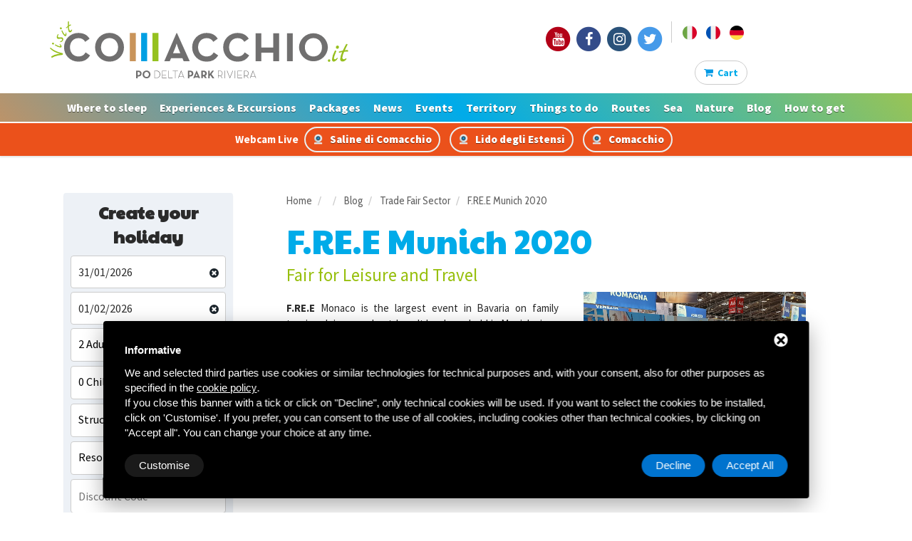

--- FILE ---
content_type: text/html; charset=UTF-8
request_url: https://www.visitcomacchio.it/en/blog/trade-fair-sector/fair-for-leisure-and-travel
body_size: 14104
content:
<!DOCTYPE html>
<html>

    <head>
        <title>Fair for leisure and travel</title>
        <meta name="description" content="F.RE.E Munich 2020" />
        <meta charset="utf-8">
        <meta content="width=device-width, initial-scale=1.0, maximum-scale=1.0, user-scalable=0" name="viewport">
        <meta name="robots" content="index, follow">
        <!-- css -->
<link rel="stylesheet" href="/css/jquery-css/jquery-ui.css">
<link href="/css/bootstrap.css" rel="stylesheet">
<link href="/css/font-awesome.css" rel="stylesheet">
<link href="/css/animate.css" rel="stylesheet">
<link href="/css/swipebox.css" rel="stylesheet">
<link href="/css/swiper.min.css" rel="stylesheet">
<link href="/css/style.css" rel="stylesheet">
<!--<link href="/css/mailform.css" rel="stylesheet">-->
<!-- google fonts -->
<link href="https://fonts.googleapis.com/css?family=Source+Sans+Pro:400,600,700,900" rel="stylesheet"> 
<link href="https://fonts.googleapis.com/css?family=Cabin+Condensed:400,500,600,700|Paytone+One" rel="stylesheet"> 
<link href="https://fonts.googleapis.com/css?family=Pacifico" rel="stylesheet"> 
<!--<link rel="stylesheet" href="/css/responsive.css">-->
<!-- Favicon -->
<link rel="apple-touch-icon" sizes="57x57" href="/immagini/fav-icon/apple-touch-icon-57x57.png">
<link rel="apple-touch-icon" sizes="60x60" href="/immagini/fav-icon/apple-touch-icon-60x60.png">
<link rel="apple-touch-icon" sizes="72x72" href="/immagini/fav-icon/apple-touch-icon-72x72.png">
<link rel="apple-touch-icon" sizes="76x76" href="/immagini/fav-icon/apple-touch-icon-76x76.png">
<link rel="apple-touch-icon" sizes="114x114" href="/immagini/fav-icon/apple-touch-icon-114x114.png">
<link rel="apple-touch-icon" sizes="120x120" href="/immagini/fav-icon/apple-touch-icon-120x120.png">
<link rel="apple-touch-icon" sizes="144x144" href="/immagini/fav-icon/apple-touch-icon-144x144.png">
<link rel="apple-touch-icon" sizes="152x152" href="/immagini/fav-icon/apple-touch-icon-152x152.png">
<link rel="apple-touch-icon" sizes="180x180" href="/immagini/fav-icon/apple-touch-icon-180x180.png">
<link rel="icon" type="image/png" sizes="192x192"  href="/immagini/fav-icon/android-chrome-192x192.png">
<link rel="icon" type="image/png" sizes="32x32" href="/immagini/fav-icon/favicon-32x32.png">
<link rel="icon" type="image/png" sizes="96x96" href="/immagini/fav-icon/favicon-96x96.png">
<link rel="icon" type="image/png" sizes="16x16" href="/immagini/fav-icon/favicon-16x16.png">
<link rel="shortcut icon" href="/immagini/fav-icon/favicon.ico" />
<meta name="viewport" content="width=device-width, user-scalable=no, initial-scale=1.0, minimum-scale=1.0, maximum-scale=1.0">
<meta name="language" content="en" />        
<!-- head js -->
<script src="/js/modernizr-2.6.2.min.js"></script>
<script type="text/javascript" src="https://code.jquery.com/jquery-1.11.3.min.js"></script> 
<script type='text/javascript' src='/js/jquery-ui-1.10.4/js/jquery-ui-1.10.4.min.js'></script>
<script type="text/javascript">if (!window.jQuery) {
        document.write('<script src="/src/js/jquery-1.11.3.min.js"><\/script>');
    }</script> 
<script type="text/javascript" src="/js/bootstrap.min.js"></script> 
<script src="/js/jquery-ui.1.10.4.min.js"></script>
<link href="/js/pgw-modal/pgwmodal.min.css" rel="stylesheet">
<script src="/js/pgw-modal/pgwmodal.js"></script>
<script type="text/javascript">
    function Date_toYMD(date) {
        var year, month, day;
        year = String(date.getFullYear());
        month = String(date.getMonth() + 1);
        if (month.length == 1) {
            month = "0" + month;
        }
        day = String(date.getDate());
        if (day.length == 1) {
            day = "0" + day;
        }
        return year + "-" + month + "-" + day;
    }
</script>
<!-- Start - Google Consent -->
<script defer type="text/javascript">
    window.dataLayer = window.dataLayer || [];
    function gtag(){dataLayer.push(arguments);}
    gtag('consent', 'default', {
        'ad_storage': 'denied',
        'ad_user_data': 'denied',
        'ad_personalization': 'denied',
        'analytics_storage': 'granted',
        'functionality_storage': 'granted',
        'personalization_storage': 'denied',
        'security_storage': 'granted'
    });
    gtag('set', 'url_passthrough', true);
    gtag('set', 'ads_data_redaction', true);
</script>
<!-- End - Google Consent -->
<!-- Start - Google Analytics -->
<script defer class="dc-cookie-trigger" dc-cookie-type="necessary" from="googleAnalytics" type="text/javascript" src="https://www.googletagmanager.com/gtag/js?id=G-VP7MV34DXT" ></script>
<script defer class="dc-cookie-trigger" dc-cookie-type="necessary" from="googleAnalytics" type="text/javascript" >
    window.dataLayer = window.dataLayer || [];
    function gtag(){window.dataLayer.push(arguments);}
    gtag('js', new Date());
    gtag('config', 'G-VP7MV34DXT', { 'anonymize_ip': true });
</script>
<!-- End - Google Analytics -->
    <!-- Google Tag Manager -->
<script defer class="dc-cookie-trigger" dc-cookie-type="advertisement" from="googleTagManager" type="text/javascript" >(function(w,d,s,l,i){w[l]=w[l]||[];w[l].push({'gtm.start':
new Date().getTime(),event:'gtm.js'});var f=d.getElementsByTagName(s)[0],
j=d.createElement(s),dl=l!='dataLayer'?'&l='+l:'';j.async=true;j.src=
'https://www.googletagmanager.com/gtm.js?id='+i+dl;f.parentNode.insertBefore(j,f);
})(window,document,'script','dataLayer','GTM-K29PT2CR');</script>
<!-- End Google Tag Manager -->
<!-- Start Facebook Pixel -->
<script defer class="dc-cookie-trigger" dc-cookie-type="advertisement" from="facebook" type="text/plain" >
  !function(f,b,e,v,n,t,s)
  {if(f.fbq)return;n=f.fbq=function(){n.callMethod?
  n.callMethod.apply(n,arguments):n.queue.push(arguments)};
  if(!f._fbq)f._fbq=n;n.push=n;n.loaded=!0;n.version='2.0';
  n.queue=[];t=b.createElement(e);t.async=!0;
  t.src=v;s=b.getElementsByTagName(e)[0];
  s.parentNode.insertBefore(t,s)}(window, document,'script',
  'https://connect.facebook.net/en_US/fbevents.js');
  fbq('init', '387991361826214', {"external_id":"37293c6119c6604aa1f0a1f075d5bd53"});
  let pwEventId = new Date().getTime() + '-' + (Math.random() + 1).toString(36).substr(2, 5);
  fbq('track', 'PageView', {}, {eventID: pwEventId});
</script>
<noscript>
  <img height="1" width="1" style="display:none" src="https://www.facebook.com/tr?id=387991361826214&ev=PageView&noscript=1" />
</noscript>
<!-- End Facebook Pixel -->
    </head>

    <body>
        <header>
    <nav id="main-nav-bar" class="navbar navbar-default">
        <div class="container">
            <div class="navbar-header"> <a class="navbar-brand hidden-xs hidden-sm" href="/en/" title="Visit Comacchio"><img src="/immagini/logo-visitcomacchio.svg" alt="Visit Comacchio" /></a> <a class="navbar-brand hidden-lg hidden-md" href="/en/" title="Visit Comacchio">
				<img src="/immagini/logo-visitcomacchio.svg" alt="Visit Comacchio" /></a>
                <button class="navbar-toggle collapsed" data-target="#navigation" data-toggle="collapse" type="button"><span class="fa fa-navicon fa-2x" style="position: absolute; top:15px; right: 15px;"></span></button>
            </div>
            <!-- navbar-header -->
            <div class="col-md-6 header-social-responsive">
                <div class="header-social">
                    <a href="https://www.youtube.com/channel/UC74MvrxhEkqHo2aEN_bf6eA" target="_blank">
						<span class="fa-stack" style="margin: 0; padding: 0; font-size: 20px; color:#b30017;">
							<i class="fa fa-circle fa-stack-2x" style="margin: 0; padding: 0;"></i>
							<i class="fa fa-youtube fa-stack-1x fa-inverse" style="margin: 0; padding: 0;"></i>
						</span>
					</a>
					<a href="https://www.facebook.com/Visitcomacchio?ref=ts&fref=ts" target="_blank">
						<span class="fa-stack" style="margin: 0; padding: 0; font-size: 20px; color:#344c8a;">
							<i class="fa fa-circle fa-stack-2x" style="margin: 0; padding: 0;"></i>
							<i class="fa fa-facebook fa-stack-1x fa-inverse" style="margin: 0; padding: 0;"></i>
						</span>
					</a>
					<a href="https://www.instagram.com/visitcomacchio.it/" target="_blank">
						<span class="fa-stack" style="margin: 0; padding: 0; font-size: 20px; color:#2a527a;">
							<i class="fa fa-circle fa-stack-2x" style="margin: 0; padding: 0;"></i>
							<i class="fa fa-instagram fa-stack-1x fa-inverse" style="margin: 0; padding: 0;"></i>
						</span>
					</a>
					<a href="https://twitter.com/VisitComacchio" target="_blank">
						<span class="fa-stack" style="margin: 0; padding: 0; font-size: 20px; color:#469ae9;">
							<i class="fa fa-circle fa-stack-2x" style="margin: 0; padding: 0;"></i>
							<i class="fa fa-twitter fa-stack-1x fa-inverse" style="margin: 0; padding: 0;"></i>
						</span>
					</a>
                </div>

                <div class="lang">
                            <a href="/it/blog/settore-fieristico-/fiera-per-il-tempo-libero-e-i-viaggi"><img src="/flags/it.svg" alt="F.RE.E Munich 2020" style="margin:0 5px; width: 20px;" /></a>
                <a href="/fr/blog/secteur-des-foires/salon-des-loisirs-et-des-voyages"><img src="/flags/fr.svg" alt="F.RE.E Munich 2020" style="margin:0 5px; width: 20px;" /></a>
                <a href="/de/blog/messe-für-freizeit-und-reisen"><img src="/flags/de.svg" alt="F.RE.E Munich 2020" style="margin:0 5px; width: 20px;" /></a>
        <div style="clear:both;"></div>
                </div><br>
                <div class="documenti-top">
                    <a href="/en/cart" class="btn btn-default border-round" style="margin-top: 10px;" title="Cart"><i class="fa fa-shopping-cart red"></i>&nbsp; <strong>Cart</strong>
                                            </a>
                </div>
            </div>
            <!-- /.container -->
        </div>
        <!-- /.container-fluid -->
        <div class="collapse navbar-collapse visit-gradient" id="navigation" style="border-bottom: 2px solid #fff;">
            <ul id="main-nav" class="nav navbar-nav">
                <li><a href="/en/accomodation" title="Where to sleep">Where to sleep</a></li>
                <li><a href="https://shop.deltabooking.com/it/visitcomacchio" target="_blank" title="Experiences &amp; Excursions">Experiences &amp; Excursions</a></li>
                <li><a href="/en/packages" title="Packages">Packages</a></li>
                <li><a href="/en/news" title="News">News</a></li>
                <li class="nav-item dropdown"><a href="/en/events-comacchio" title="Events">Events</a>
										<ul class="dropdown-menu">
													<li><a href="/en/events-comacchio/events-january-february-march-2026" title="Events January – March 2026">Events January – March 2026</a></li>
													<li><a href="/en/events-comacchio/events-april-may-2026" title="Events April & May 2026">Events April & May 2026</a></li>
													<li><a href="/en/events-comacchio/autumn-winter-2025" title="Autumn–Winter 2025">Autumn–Winter 2025</a></li>
											</ul>
				</li>
				<li><a href="/en/localities" title="Territory">Territory</a></li>
                <li><a href="/en/what-to-do" title="Things to do">Things to do</a></li>
                <li><a href="/en/routes" title="Routes">Routes</a></li>
                <li><a href="/en/seaside" title="Sea">Sea</a></li>
                <li><a href="/en/nature" title="Nature">Nature</a></li>
				<li><a href="/en/blog" title="Blog">Blog</a></li>
                <li><a href="/en/contatti" title="How to get">How to get</a></li>
            </ul>
        </div>
		<div style="background-color: #eb511b;">
		<div class="container">
        <div class="row">
          <div class="col-md-8 col-md-offset-2 text-center" style="color: #fff; font-weight: bold;">Webcam Live <a href="https://webtv.feratel.com/webtv/?design=v4&cam=6050&c1=0" target="_blank" class="button_webcam"><img src="/immagini/webcam.png" style="margin-top: -4px;" width="15" alt="Valli Saline di Comacchio"/> &nbsp; Saline di Comacchio</a> <a href="https://webtv.feratel.com/webtv/?design=v4&cam=6051&c1=0" target="_blank" class="button_webcam"><img src="/immagini/webcam.png" style="margin-top: -4px;" width="15" alt="Valli Saline di Comacchio"/> &nbsp; Lido degli Estensi</a> <a href="https://webtv.feratel.com/webtv/?design=v4&cam=6052&c1=0" target="_blank" class="button_webcam"><img src="/immagini/webcam.png" style="margin-top: -4px;" width="15" alt="Valli Saline di Comacchio"/> &nbsp; Comacchio</a> </div>
        </div>
      </div>
		</div>
        <!-- /.navbar-collapse -->
    </nav>
</header>        <div class="container-fluid" id="">
            <div class="row" id="main-row">
                <section>
                    <div class="container-fluid margin-container">
                        <!--<div class="flag"> <span class="fa fa-heart-o"></span> </div>-->
                        <div class="row">
                            <div>
                                <div class="clearfix"></div><br>
                                <div class="col-sm-3">
                                    

<!-- ____________________________________ Search Form __________________________________ -->

<div class=" ricerca-home">

    <!--<ul class="nav nav-tabs">
        <li class="active"><a data-toggle="tab" href="#rent">CREA LA TUA VACANZA!</a></li>
        <li><a data-toggle="tab" href="#sale">Dove mangiare</a></li>
    </ul>-->

    <div class="search_category" style="padding: 10px; background-color: #edf1f6; margin-bottom: 20px; border-radius: 4px;-webkit-box-shadow: 0 .25rem .125rem 0 rgba(0,0,0,.1);box-shadow: 0 .25rem .125rem 0 rgba(0,0,0,.1);">
        <h3 style="margin: 0; padding-bottom: 10px; text-align: center;" class="title">Create your holiday</h3>
        <div class="tab-content">
            <div id="rent" class="search_form tab-pane fade in active" style="padding: 0;">
                <form id="reweb-results-form" action="" method="get">
                    <input type="hidden" value="1" id="page_cur" name="page_cur" />
                    <input type="hidden" value="" id="search_type" name="search_type" />
                    <div class="">
                        <div class="selectmenu_type_2 rent">
                            <input type="text" id="dp-start" name="date_from" placeholder="Data arrivo" class="rent" value="31/01/2026" readonly style="padding: 12px 10px; margin-bottom: 5px;" /> <a href="javascript:void(0);" onclick="jQuery(this).prev().val('');"><i class="fa fa-times-circle"></i></a>
                        </div>
                    </div>
                    <div class="">
                        <div class="selectmenu_type_2 rent">
                            <input type="text" id="dp-end" name="date_to" placeholder="Data partenza" class="rent" value="01/02/2026" readonly style="padding:12px 10px; margin-bottom: 5px;" /> <a href="javascript:void(0);" onclick="jQuery(this).prev().val('');"><i class="fa fa-times-circle"></i></a>
                        </div>
                    </div>
                    <div class="">
                        <div class="selectmenu_type_2 rent">
                            <select id="adults" name="adults" class="rent">
                                <option value="1">1 Adult</option>
                                <option value="2" selected>2 Adult</option>
                                                                    <option value="3" >3 Adults</option>
                                                                    <option value="4" >4 Adults</option>
                                                                    <option value="5" >5 Adults</option>
                                                                    <option value="6" >6 Adults</option>
                                                            </select>
                            <!--<input type="hidden" name="beds_number_add_max" value="10"/>-->
                        </div>
                    </div>

                    <div class="">
                        <div class="selectmenu_type_2 rent">
                            <select id="children" name="children" class="rent" change="">
                                <option value="0">0 Children</option>
                                <option value="1" >1 Child</option>
                                                                    <option value="2" >2 Children</option>
                                                                    <option value="3" >3 Children</option>
                                                                    <option value="4" >4 Children</option>
                                                                    <option value="5" >5 Children</option>
                                                            </select>

                            <!--<input type="hidden" name="beds_number_add_max" value="10"/>-->
                        </div>
                    </div>
                    <div class="" id="type_div">
                        <div class="selectmenu_type_2 rent">
                            <select id="structure_type" name="structure_type" class="rent">
                                <option value="all" selected>Structure Type</option>
                                <option value="camping_village" >Campings</option>
                                <option value="apartment" >Apartment</option>
                                <option value="hotel" >Hotel & B&B</option>
                            </select>
                            <!--<input type="hidden" name="beds_number_add_max" value="10"/>-->
                        </div>
                    </div>


                    <div class="" id="zone_div">
                        <div class="selectmenu_type_2 rent">
                            <select id="zone" name="zone" class="rent">
                                <option value="all" selected>Resorts</option>
                                <option value="comacchio" >Comacchio</option>
                                <option value="ferrara" >Ferrara</option>
                            </select>
                            <!--<input type="hidden" name="beds_number_add_max" value="10"/>-->
                        </div>
                    </div>

                    <div class="">
                        <div class="selectmenu_type_2 rent">
                            <input type="text" value="" id="code" name="code" class="rent" placeholder="Discount Code" style="height: 48px;" />
                            <!--<input type="hidden" name="beds_number_add_max" value="10"/>-->
                        </div>
                    </div>

                    <div class="clearfix"></div>
                    <div class="" id="children_ages_div">
                                                    <div id="child_1" style="margin:20px;float:left;display:none;">
                                Child's Age1<br />
                                <select name="children_ages[]" class="rent">
                                                                            <option  value="0">0</option>
                                                                            <option  value="1">1</option>
                                                                            <option  value="2">2</option>
                                                                            <option  value="3">3</option>
                                                                            <option  value="4">4</option>
                                                                            <option  value="5">5</option>
                                                                            <option  value="6">6</option>
                                                                            <option  value="7">7</option>
                                                                            <option  value="8">8</option>
                                                                            <option  value="9">9</option>
                                                                            <option  value="10">10</option>
                                                                            <option  value="11">11</option>
                                                                            <option  value="12">12</option>
                                                                            <option  value="13">13</option>
                                                                            <option  value="14">14</option>
                                                                            <option  value="15">15</option>
                                                                    </select>
                            </div>
                                                    <div id="child_2" style="margin:20px;float:left;display:none;">
                                Child's Age2<br />
                                <select name="children_ages[]" class="rent">
                                                                            <option  value="0">0</option>
                                                                            <option  value="1">1</option>
                                                                            <option  value="2">2</option>
                                                                            <option  value="3">3</option>
                                                                            <option  value="4">4</option>
                                                                            <option  value="5">5</option>
                                                                            <option  value="6">6</option>
                                                                            <option  value="7">7</option>
                                                                            <option  value="8">8</option>
                                                                            <option  value="9">9</option>
                                                                            <option  value="10">10</option>
                                                                            <option  value="11">11</option>
                                                                            <option  value="12">12</option>
                                                                            <option  value="13">13</option>
                                                                            <option  value="14">14</option>
                                                                            <option  value="15">15</option>
                                                                    </select>
                            </div>
                                                    <div id="child_3" style="margin:20px;float:left;display:none;">
                                Child's Age3<br />
                                <select name="children_ages[]" class="rent">
                                                                            <option  value="0">0</option>
                                                                            <option  value="1">1</option>
                                                                            <option  value="2">2</option>
                                                                            <option  value="3">3</option>
                                                                            <option  value="4">4</option>
                                                                            <option  value="5">5</option>
                                                                            <option  value="6">6</option>
                                                                            <option  value="7">7</option>
                                                                            <option  value="8">8</option>
                                                                            <option  value="9">9</option>
                                                                            <option  value="10">10</option>
                                                                            <option  value="11">11</option>
                                                                            <option  value="12">12</option>
                                                                            <option  value="13">13</option>
                                                                            <option  value="14">14</option>
                                                                            <option  value="15">15</option>
                                                                    </select>
                            </div>
                                                    <div id="child_4" style="margin:20px;float:left;display:none;">
                                Child's Age4<br />
                                <select name="children_ages[]" class="rent">
                                                                            <option  value="0">0</option>
                                                                            <option  value="1">1</option>
                                                                            <option  value="2">2</option>
                                                                            <option  value="3">3</option>
                                                                            <option  value="4">4</option>
                                                                            <option  value="5">5</option>
                                                                            <option  value="6">6</option>
                                                                            <option  value="7">7</option>
                                                                            <option  value="8">8</option>
                                                                            <option  value="9">9</option>
                                                                            <option  value="10">10</option>
                                                                            <option  value="11">11</option>
                                                                            <option  value="12">12</option>
                                                                            <option  value="13">13</option>
                                                                            <option  value="14">14</option>
                                                                            <option  value="15">15</option>
                                                                    </select>
                            </div>
                                                    <div id="child_5" style="margin:20px;float:left;display:none;">
                                Child's Age5<br />
                                <select name="children_ages[]" class="rent">
                                                                            <option  value="0">0</option>
                                                                            <option  value="1">1</option>
                                                                            <option  value="2">2</option>
                                                                            <option  value="3">3</option>
                                                                            <option  value="4">4</option>
                                                                            <option  value="5">5</option>
                                                                            <option  value="6">6</option>
                                                                            <option  value="7">7</option>
                                                                            <option  value="8">8</option>
                                                                            <option  value="9">9</option>
                                                                            <option  value="10">10</option>
                                                                            <option  value="11">11</option>
                                                                            <option  value="12">12</option>
                                                                            <option  value="13">13</option>
                                                                            <option  value="14">14</option>
                                                                            <option  value="15">15</option>
                                                                    </select>
                            </div>
                                            </div>


                    <br />
                    <!--<div class="" id="">
                        <div class="selectmenu_type_2 rent" id="locality_div" >
                            <select name="locality" class="rent">
                                                            <option // value=""></option>
                                                </select>
                        </div>
                    </div>
                    <div class="clearfix"></div>-->

                    <!--<div class="selectmenu_type_2 rent" id="">
                                                <select name="locality" class="rent">
                                                        <option  value="ferrara">Ferrara</option>
                                                        <option   value="mare">Mare</option>                         
                                                </select>
                                        </div>-->
            </div>

            <div class="clearfix"></div>
            <div class="">
                <div class="selectmenu_type_2">
                    <a href=""><button type="submit" class="btn-search btn-search-alloggi" onclick="$('#search_type').val('accomodation');
                                               $('#reweb-results-form').attr('action', '/en/risultati-dove-dormire');
                                               $('#reweb-results-form').submit();" style="border-radius: 30px;">Where to sleep</button></a>
                </div>
            </div>
            </form>

            <form action="https://shop.deltabooking.com/it/visitcomacchio" id="result-attraction" method="get" target="_blank">
                <div class="">
                    <div class="selectmenu_type_2">
                        <a href=""><button type="submit" class="btn-search btn-search-divertimenti" onclick="$('#search_type').val('attraction');
                                                 $('#dates').val($('#dp-start').val().replaceAll('/','-')+' / '+$('#dp-end').val().replaceAll('/','-'));
                                               $('#result-attraction').submit();" style="border-radius: 30px;">Activities</button></a>
                    </div>
                </div>
                <div class="clearfix"></div>
                <input type="hidden" name="dates" id="dates">
            </form>

        </div>
        <!-- End #rent -->
    </div>
    <!-- End .tab-content -->
</div>
<!-- End .search_category -->
<!-- </div>  End .properties_search -->
<script type="text/javascript">

    $(document).ready(function () {
        $('#children').on('selectmenuchange',
                function (e) {
                    var num = $(e.target).val();
                    changeChildrenNum(num);
                });
    });

    function changeChildrenNum(num) {

        if (parseInt(num) > 0) {
            for (i = 1; i <= 5; i++) {
                if (i <= num) {
                    $('#child_' + i).show();
                }
                else {
                    $('#child_' + i).hide();
                }
            }
        }
        else {
            for (i = 1; i <= 5; i++) {
                $('#child_' + i).hide();
            }
        }
    }

</script>

<!-- ____________________________________ Search Form __________________________________ -->                                </div>
                                <div class="col-sm-9 result-list">
                                    <div class="col-sm-12">
                                        <!-- breadcrumbs -->
                                        <ol itemscope itemtype="https://schema.org/BreadcrumbList" class="breadcrumb">
                                            <li itemprop="itemListElement" itemscope
                                                itemtype="http://schema.org/ListItem">
                                                <a itemprop="item" href="/en/">
                                                    <span itemprop="name">Home</span></a>
                                                <meta itemprop="position" content="1" />
                                            </li>
                                            <li itemprop="itemListElement" itemscope
                                                itemtype="https://schema.org/ListItem" class="active">
                                                <a itemprop="item" href="/cardsconosciuta.html">
                                                    <span itemprop="name"></span></a>
                                                <meta itemprop="position" content="2" />
                                            </li>
                                            <li itemprop="itemListElement" itemscope
                                                itemtype="https://schema.org/ListItem" class="active">
                                                <a itemprop="item" href="/en/blog">
                                                    <span itemprop="name">Blog</span></a>
                                                <meta itemprop="position" content="2" />
                                            </li>
                                            <li itemprop="itemListElement" itemscope
                                                itemtype="https://schema.org/ListItem" class="active">
                                                <a itemprop="item" href="/en/blog/trade-fair-sector">
                                                    <span itemprop="name">Trade Fair Sector</span></a>
                                                <meta itemprop="position" content="2" />
                                            </li>
                                            <li itemprop="itemListElement" itemscope
                                                itemtype="https://schema.org/ListItem" class="active">
                                                <a itemprop="item" href="/en/blog/trade-fair-sector/fair-for-leisure-and-travel">
                                                    <span itemprop="name">F.RE.E Munich 2020</span></a>
                                                <meta itemprop="position" content="2" />
                                            </li>
                                        </ol>
                                        <!-- end breadcrumbs -->
                                    </div>
                                    <div class="col-md-12 text-justify">
										
																				
                                        <h1 class="h1 title secondary text-left">F.RE.E Munich 2020</h1>
                                        <h2 class="h2 margin0 primary text-left">Fair for Leisure and Travel</h2>
																				<div class="col-md-6 col-sm-6 col-xs-12" style="float: right; display: inline-block;">
																						<!-- gallery -->
																							<div id="galleria">
																											<a href="/images/01485/whatsappimage20200219at13.35.221_large.jpeg"><img src="/images/01485/whatsappimage20200219at13.35.221_large.jpeg" alt=""></a>
																											<a href="/images/01485/whatsappimage20200219at13.35.22_large.jpeg"><img src="/images/01485/whatsappimage20200219at13.35.22_large.jpeg" alt=""></a>
																											<a href="/images/01485/whatsappimage20200219at13.35.222_large.jpeg"><img src="/images/01485/whatsappimage20200219at13.35.222_large.jpeg" alt=""></a>
																									</div>
																						<!-- gallery -->
																							<div id="contentVideo">
<iframe id="yotube-player" width="100%" height="300" src="https://www.youtube.com/embed/tNR9bDrZHpg?wmode=transparent&rel=0" frameborder="0" allowfullscreen="yes" allowTransparency="true"></iframe><iframe id="yotube-player" width="100%" height="300" src="https://www.youtube.com/embed/GKSGDbfSJpA?wmode=transparent&rel=0" frameborder="0" allowfullscreen="yes" allowTransparency="true"></iframe></div>																					</div>
																				<br>
                                        <strong>F.RE.E</strong> Monaco is the largest event in Bavaria on family tourism, leisure and outdoor. It has been held in Munich since 1970 and more than 1,300 exhibitors from among the most diverse take part: associations and institutions for tourism, T.O. and A.d.v., wellness and spa operators, boats and water sports, caravans, camping, bicycles and all kinds of outdoor sports, but also hotels and accommodation in apartments, etc.<br />
<br />
&nbsp;                                    </div>
                                    <div class="clearfix"></div><br><br>
                                </div>
								
								<div class="col-sm-12" id="pacchetti">
															</div>
								
                            </div>
                        </div>
                    </div>
                </section><br><br><br>
            </div>
            <!-- /#main-row -->
        </div>
        <!-- /#main-container -->
		<section class="visit-gradient" style="position: relative;">
	<i class="fa fa-sort-down" style="font-size: 150px; position: absolute; top: -100px; left: 50%; margin-left: -40px; color: #fff;"></i>
	<div class="container">
		<div class="row">
			<br>
			<div class="col-md-12">
				<h2 class="h1 title slogan" style="color: #fff; font-size: 70px; text-align: center;">Vuoi saperne di più?</h2><br>
				<h4 style="text-align: center; font-weight: bold; text-align: center; color: #fff;">Richiedi informazioni o inizia subito la tua vacanza con noi!</h4>
				
<div id="feedback_focus"></div>
<div id="form_container">
    <div id="send_mail_feedback_error"></div>
    <div>
        <div class="block">
            <div id="formMail">
                <form id="generic_form" action="/en/wm5/generic-form-processor" method="post" class="form" enctype="multipart/form-data">
                    <input type="hidden" name="idForm" value="1769822173" />
                    <input type="text" name="idFormCompare" value="" style="position:fixed;top:-100px;left:-100px;height:0;width:0;z-index:-1;" tabindex="-1" autocomplete="off">

                    <div class="col-md-12">
                        <input type="text" name="form_prodotto|_|_" size="70" class="campiForm _placeholder" id="prodotto" value="F.RE.E Munich 2020" placeholder="F.RE.E Munich 2020" />
                    </div>
                    <div class="col-md-4">
                        <fieldset>
                            <input type="text" name="form_nome|required|_" size="70" class="campiForm validate[required] _placeholder" id="nome" placeholder="Name *" />
                        </fieldset>
                    </div>
                    <div class="col-md-4">
                        <fieldset>
                            <input type="text" name="form_email|required|email" size="70" class="campiForm validate[required,custom[email]] _placeholder" id="email" placeholder="Email *" />
                        </fieldset>
                    </div>
                    <div class="col-md-4">
                        <fieldset>
                            <input type="text" name="form_cellulare|_|_" size="70" class="campiForm _placeholder" id="cellulare" placeholder="Mobile phone number" />
                        </fieldset>
                    </div>
                    <div class="col-md-12">
                        <fieldset>
                            <textarea name="form_messaggio|_|_" cols="68" rows="5" class="campiForm _placeholder" id="messaggio" placeholder="VOID FORM_MESSAGGIO" style="height:100px!important;"></textarea>
                        </fieldset>
                    </div>
                    <div class="col-md-12">
                                            </div>     
                    <div class="col-md-12">

                        <fieldset>
                            <img style="float:left;margin-right:10px; margin-bottom: 10px; margin-top:6px; width:18%;" src="/en/wm5/gregwar-captcha?n=" alt="CAPTCHA" />
                            <input style="width:200px!important; margin-top:6px; float: left;" type="text" name="form_captcha|required|captcha" size="30" id="captcha" class="form-input _placeholder validate[required]" placeholder="Security code *" />
                            <input type="hidden" name="gregwar_captcha_n" value="gregwar_captcha" />
                            <div style="clear: both;"></div>
                        </fieldset>

                    </div>
                    <div class="col-md-12" style="text-align: center; color: #fff;">
                        <input type="checkbox" name="form_privacy|required|boolean" class="validate[required]" id="privacy" value="1" />
                        <a href="/en/privacy-policy" target="_blank" style="color: #fff;">I give my consent *</a>
                                                    <input type="hidden" name="subscribe_contact" value="1" id="subscribe_contact"/>
                                                            <input type="hidden" name="allow_publicity" value="0" id="allow_publicity"/>
                                                                                <input type="hidden" name="mail_subject" value="Richiesta informazioni dal sito"/>
                                                    <input type="hidden" name="lang" value="en" />
                                                    <input type="hidden" name="redirect" value="1" />
                            <input type="hidden" name="redirect_url" value="modulo-prenotazione-ok" />
                                                                                <input type="hidden" value="https://www.visitcomacchio.it/en/blog/trade-fair-sector/fair-for-leisure-and-travel" id="referer" name="referer"/>
                                                                                <input type="hidden" name="listId4dem" value="664" />
                                                    <!--
                        <input type="hidden" name="mail_template" value="alessia_mail_template">
                        <input type="hidden" name="feedback" value="1">
                        -->
                    </div>
                    <div class="col-md-12" style="text-align: center;">
                        <input type="submit" class="btn-default-form" value="Send" />
                    </div>
                    <div style="clear: both;"></div>	
                </form>
            </div><div style="clear: both;"></div>
        </div><div style="clear: both;"></div>
    </div><div style="clear: both;"></div>
</div><div style="clear: both;"></div>
<div id="send_mail_feedback_ok"></div>
<script type="text/javascript">
    jQuery(document).ready(function () {
        jQuery("#generic_form").validationEngine('attach', {
            promptPosition: "topLeft",
            onValidationComplete: function (form, status) {
                if (status == true) {
                    sendGenericForm('en', '/en/wm5/generic-form-processor', '/en/wm5/message-mail-error', '');
                    jQuery("#generic_form input[type='submit']").hide();
                    setTimeout(function () {
                        jQuery("#generic_form input[type='submit']").show();
                    }, 2500);
                }
            }
        });
    });
</script>
			</div>
		</div>
	</div>
</section>        <hr />
<section>
  <div class="container">
    <div class="row">
      <div class="col-md-4">
        <div id="fb-root"></div>
        <script async defer crossorigin="anonymous" src="https://connect.facebook.net/it_IT/sdk.js#xfbml=1&version=v9.0" nonce="H8VDBS7l"></script>
		<div class="fb-page" data-href="https://www.facebook.com/Visitcomacchio" data-tabs="" data-width="320" data-height="" data-small-header="false" data-adapt-container-width="true" data-hide-cover="false" data-show-facepile="false"><blockquote cite="https://www.facebook.com/Visitcomacchio" class="fb-xfbml-parse-ignore"><a href="https://www.facebook.com/Visitcomacchio">VisitComacchio.it</a></blockquote></div>  
		  
      </div>
      <div class="col-md-4">
        <h3 class="title" style="font-size: 28px;">Be Social!</h3>
        <a href="https://www.youtube.com/channel/UC74MvrxhEkqHo2aEN_bf6eA" target="_blank"> <span class="fa-stack" style="margin: 0; padding: 0; font-size: 40px; color:#b30017;"> <i class="fa fa-circle fa-stack-2x" style="margin: 0; padding: 0;"></i> <i class="fa fa-youtube fa-stack-1x fa-inverse" style="margin: 0; padding: 0;"></i> </span> </a> <a href="https://www.facebook.com/Visitcomacchio?ref=ts&fref=ts" target="_blank"> <span class="fa-stack" style="margin: 0; padding: 0; font-size: 40px; color:#344c8a;"> <i class="fa fa-circle fa-stack-2x" style="margin: 0; padding: 0;"></i> <i class="fa fa-facebook fa-stack-1x fa-inverse" style="margin: 0; padding: 0;"></i> </span> </a> <a href="https://www.instagram.com/visitcomacchio.it/" target="_blank"> <span class="fa-stack" style="margin: 0; padding: 0; font-size: 40px; color:#2a527a;"> <i class="fa fa-circle fa-stack-2x" style="margin: 0; padding: 0;"></i> <i class="fa fa-instagram fa-stack-1x fa-inverse" style="margin: 0; padding: 0;"></i> </span> </a> <a href="https://twitter.com/VisitComacchio" target="_blank"> <span class="fa-stack" style="margin: 0; padding: 0; font-size: 40px; color:#469ae9;"> <i class="fa fa-circle fa-stack-2x" style="margin: 0; padding: 0;"></i> <i class="fa fa-twitter fa-stack-1x fa-inverse" style="margin: 0; padding: 0;"></i> </span> </a> <br>
        <br>
        <h3 class="title" style="font-size: 28px;">Media</h3>
        <a href="/en/media" title="Gallery">
        <div class="box1 camera">
          <div class="boxMedia">Gallery</div>
        </div>
        </a> 
        <!--<a href=""><div class="box1 webcam"><div class="boxMedia"><h4 class="no-mar-v"></h4></div></div></a>--> 
      </div>
      <div class="col-md-4"> <a href="/en/contatti" title="How to get"><img src="/immagini/italy.svg" width="100%" style="margin:0 20%;" alt="Parco del Delta - Comacchio" /></a> </div>
    </div>
  </div>
</section>
        <section class="color-light">
	<hr/>
		<div class="container-fluid">
			<div class="row">
				<div class="col-md-12 text-center banner-footer">
			    <img src="/immagini/partners-visitcomacchio.png" width="100%" alt="Partners"/> </div>
			</div>
		</div>
	<hr/>
</section>        <footer class="visit-gradient">
  <div class="container">
    <div class="row">
      <div class="col-md-4"> <img src="/immagini/visit-comacchio-logo-white.svg" width="250" style="margin:0 0 20px 0;" alt="Visit Comacchio" /> </div>
      <div class="col-md-4">
        <h4 style="margin-top:0;"><strong>Po Delta Tourism s.r.l.</strong></h4>
        Headquarters: Via.le A. Manzoni, 6<br>
        44029 Lido degli Estensi<br>
        Email: <a href="mailto:info@visitcomacchio.it"><strong>info@visitcomacchio.it</strong></a><br>
        PEC: <a href="mailto:podeltatourism@mailsicura.info"><strong>podeltatourism@mailsicura.info</strong></a><br>
        Tel: <a href="tel:+390533307030"><strong>+39 0533 307030</strong></a><br>
        REA: FE - 21356 - P. IVA/C.F.: 01956130387 </div>
      <div class="col-md-4">
        <h4 style="margin-top:0;"><i class="fa fa-certificate fa-fw"></i> <strong><a href="/en/packages" title="Packages">Packages</a></strong></h4>
        <h4 style="margin-top:0;"><i class="fa fa-sun-o fa-fw"></i> <strong><a href="https://shop.deltabooking.com/it/visitcomacchio" target="_blank" title="Experiences &amp; Excursions">Experiences &amp; Excursions</a></strong></h4>
        <h4 style="margin-top:0;"><i class="fa fa-newspaper-o fa-fw"></i> <strong><a href="/en/news" title="News">News</a></strong></h4>
        <h4 style="margin-top:0;"><i class="fa fa-newspaper-o fa-fw"></i> <strong><a href="/en/events-comacchio" title="Events">Events</a></strong></h4>
        <h4 style="margin-top:0;"><i class="fa fa-newspaper-o fa-fw"></i> <strong><a href="/en/blog" title="Blog">Blog</a></strong></h4>
        <h4 style="margin-top:0;"><i class="fa fa-picture-o fa-fw"></i> <strong><a href="/en/media" title="Gallery">Gallery</a></strong></h4>
        <h4 style="margin-top:0;"><i class="fa fa-envelope fa-fw"></i> <strong><a href="/en/contatti" title="How to get">How to get</a></strong></h4>
      </div>
      <div class="clearfix"></div>
      <hr />
      <div class="col-md-2">
        <h4 style="margin-top:0;"><i class="fa fa-bed fa-fw"></i> <strong><a href="/en/accomodation" title="Where to sleep">Where to sleep</a></strong></h4>
        <ul class="list2">
                    <li><a href="/en/accomodation/camping" title="Camping  village">Camping  village</a></li>
                    <li><a href="/en/accomodation/village" title="Village">Village</a></li>
                    <li><a href="/en/accomodation/hotel" title="Hotel">Hotel</a></li>
                    <li><a href="/en/accomodation/holiday-houses" title="Holiday houses">Holiday houses</a></li>
                  </ul>
      </div>
      <div class="col-md-2">
        <h4 style="margin-top:0;"><i class="fa fa-university fa-fw"></i> <strong><a href="/en/localities" title="Territory">Territory</a></strong></h4>
        <ul class="list2">
                    <li><a href="/en/localities/comacchio" title="Comacchio">Comacchio</a></li>
                    <li><a href="/en/localities/museums-art-and-culture-in-comacchio" title="The Museums">The Museums</a></li>
                    <li><a href="/en/localities/the-7-lidi" title="The 7 Lidi">The 7 Lidi</a></li>
                    <li><a href="/en/localities/mesola" title="Mesola">Mesola</a></li>
                    <li><a href="/en/localities/goro-and-codigoro" title="Goro and Codigoro">Goro and Codigoro</a></li>
                    <li><a href="/en/localities/po-delta-park" title="Po Delta Park">Po Delta Park</a></li>
                    <li><a href="/en/localities/useful-services" title="Useful Services">Useful Services</a></li>
                  </ul>
      </div>
      <div class="col-md-2">
        <h4 style="margin-top:0;"><i class="fa fa-soccer-ball-o fa-fw"></i> <strong><a href="/en/what-to-do" title="Things to do">Things to do</a></strong></h4>
        <ul class="list2">
                    <li><a href="/en/what-to-do/cycling-holydays" title="Cycling-holydays">Cycling-holydays</a></li>
                    <li><a href="/en/what-to-do/birdwatching" title="Birdwatching">Birdwatching</a></li>
                    <li><a href="/en/what-to-do/trekking" title="Trekking">Trekking</a></li>
                    <li><a href="/en/what-to-do/wellness" title="Wellness">Wellness</a></li>
                    <li><a href="/en/what-to-do/fishing" title="Fishing">Fishing</a></li>
                  </ul>
      </div>
      <div class="col-md-2">
        <h4 style="margin-top:0;"><i class="fa fa-map-marker fa-fw"></i> <strong><a href="/en/routes" title="Routes">Routes</a></strong></h4>
        <ul class="list2">
                    <li><a href="/en/routes/cultural-visits" title="Cultural Visits">Cultural Visits</a></li>
                    <li><a href="/en/routes/food-and-wine" title="Food and wine">Food and wine</a></li>
                    <li><a href="/en/routes/the-comacchio-s-saline-and-the-lagoon" title="The Comacchio’s Saline and the Lagoon">The Comacchio’s Saline and the Lagoon</a></li>
                    <li><a href="/en/routes/the--casoni--of-comacchio-s-lagoons" title="The “Casoni” of the Comacchio Lagoon">The “Casoni” of the Comacchio Lagoon</a></li>
                    <li><a href="/en/routes/the-boscone" title="The boscone">The boscone</a></li>
                  </ul>
      </div>
      <div class="col-md-2">
        <h4 style="margin-top:0;"><i class="fa fa-sun-o fa-fw"></i> <strong><a href="/en/seaside" title="Sea">Sea</a></strong></h4>
        <ul class="list2">
                    <li><a href="/en/seaside/the-harbors" title="The harbors">The harbors</a></li>
                    <li><a href="/en/seaside/dog-beach" title="Dog-friendly Beaches">Dog-friendly Beaches</a></li>
                    <li><a href="/en/seaside/blue-flag-reward-" title="Blue Flag reward ">Blue Flag reward </a></li>
                    <li><a href="/en/seaside/kite-surf" title="Kite surf">Kite surf</a></li>
                  </ul>
      </div>
      <div class="col-md-2">
        <h4 style="margin-top:0;"><i class="fa fa-leaf fa-fw"></i> <strong><a href="/en/nature" title="Nature">Nature</a></strong></h4>
        <ul class="list2">
                    <li><a href="/en/nature/po-delta-park" title="Po Delta Park">Po Delta Park</a></li>
                    <li><a href="/en/nature/the-fauna" title="The fauna">The fauna</a></li>
                    <li><a href="/en/nature/the-pink-flamingos" title="The pink flamingos">The pink flamingos</a></li>
                    <li><a href="/en/nature/the-eel" title="The eel">The eel</a></li>
                  </ul>
      </div>
      <div class="clearfix"></div>
      <hr />
      <div class="col-md-12 text-center">
                <a href="/en/visit/login" class="btn btn-default border-round" title="Reseller area reserved"> <i class="fa fa-lock"></i>&nbsp;Reseller area reserved </a>
                <br />
        <br />
        <a href="/en/sitemap" title="Sitemap">Sitemap</a> / <a rel="nofollow" href="javascript:void(0);" class="gdpr-max-trigger " >Privacy</a> / <a href="/en/contatti" title="Contacts">Contacts</a> / Photo contributions: Elena Tartari <i class="fa fa-instagram"></i></div>
    </div>
  </div>
</footer>
<footer class="credits">
  <div class="container">
    <div class="row">
      <div class="col-sm-12 text-center social"> <a href="https://www.deltacommerce.com" target="_blank" rel="nofollow"><img src="https://www.deltacommerce.com/immagini/logo_white.svg" alt="deltacommerce" width="90" /></a> </div>
    </div>
  </div>
  <div class="tools-box" style="max-width: 100%!important;">
    <div class="container"> <br />
      <div class="row" id="cookies-manager-list-of-choices-made">
              </div>
      <br />
    </div>
  </div>
</footer>
<!--
<script>
  (function(i,s,o,g,r,a,m){i['GoogleAnalyticsObject']=r;i[r]=i[r]||function(){
  (i[r].q=i[r].q||[]).push(arguments)},i[r].l=1*new Date();a=s.createElement(o),
  m=s.getElementsByTagName(o)[0];a.async=1;a.src=g;m.parentNode.insertBefore(a,m)
  })(window,document,'script','//www.google-analytics.com/analytics.js','ga');

  ga('create', 'UA-57863060-1', 'auto');
  ga('send', 'pageview');

</script> 
--> 
<script>
//!function(f,b,e,v,n,t,s)
//{if(f.fbq)return;n=f.fbq=function(){n.callMethod?
//n.callMethod.apply(n,arguments):n.queue.push(arguments)};
//if(!f._fbq)f._fbq=n;n.push=n;n.loaded=!0;n.version='2.0';
//n.queue=[];t=b.createElement(e);t.async=!0;
//t.src=v;s=b.getElementsByTagName(e)[0];
//s.parentNode.insertBefore(t,s)}(window,document,'script',
//'https://connect.facebook.net/en_US/fbevents.js');
 
//fbq('init', '387991361826214');
//fbq('track', 'PageView');
//fbq('track', 'AddPaymentInfo');
//fbq('track', 'AddToCart');
//fbq('track', 'Purchase', {
//currency: 'EUR',
//});
</script>
<noscript>
<!--<img height="1" width="1" src="https://www.facebook.com/tr?id=387991361826214&ev=PageView&noscript=1"/>-->
</noscript>
        <script type="text/javascript" src="/js/jquery.swipebox.min.js"></script>
<script type="text/javascript" src="/js/jquery.stellar.js"></script>
<script type="text/javascript" src="/js/swiper.jquery.min.js"></script>
<script type="text/javascript" src="/js/jquery.waypoints.min.js"></script>
<script type="text/javascript" src="/js/sticky.js"></script>
<script type="text/javascript" src="/js/isotope.pkgd.min.js"></script>
<script type="text/javascript" src="https://maps.googleapis.com/maps/api/js?key=AIzaSyAwe1eM8Dm8TprftqAsx_JUpncQsEan1ns"></script>
<script type="text/javascript" src="/js/chateau-script.js"></script>
<!-- ui js -->
<script type="text/javascript" src="/js/jquery-ui.min.js"></script>
<script src="/js/datepicker-it.js" type="text/javascript"></script>
<script type="text/javascript">

    function changeMin(date, inst)
    {
        var arrayDate = date.split('/');
        var thisDate = null;
        var nextDate = null;
        var step = 1;

        if (jQuery('#dp-end').val() !== '')
        {
            var arrayNextDate = jQuery('#dp-end').val().split('/');
            thisDate = new Date(arrayDate[2], (arrayDate[1] - 1), arrayDate[0]);
            nextDate = new Date(arrayNextDate[2], (arrayNextDate[1] - 1), arrayNextDate[0]);
        }

        if (nextDate <= thisDate)
        {
            nextDate = new Date(arrayDate[2], (arrayDate[1] - 1), arrayDate[0]);
            nextDate.setDate(nextDate.getDate() + step);
            var nextForm = jQuery.datepicker.formatDate('dd/mm/yy', nextDate);
            jQuery("#dp-end").datepicker('option', 'minDate', nextForm);
            jQuery("#dp-end").datepicker("setDate", nextForm);
            jQuery("#dp-end").datepicker('refresh');
        }
        else
        {
            nextDate = new Date(arrayDate[2], (arrayDate[1] - 1), arrayDate[0]);
            nextDate.setDate(nextDate.getDate() + step);
            var nextForm = jQuery.datepicker.formatDate('dd/mm/yy', nextDate);
            jQuery("#dp-end").datepicker('option', 'minDate', nextForm);
            jQuery("#dp-end").datepicker('refresh');
        }
    }


    function changeMax(date, inst)
    {
        var arrayDate = date.split('/');
        var prevDate = new Date(arrayDate[2], (arrayDate[1] - 1), arrayDate[0]);
        var step = 0;

        prevDate.setDate(prevDate.getDate() - step);
        jQuery("#start").datepicker('refresh');
    }


    function copyToClipboardMsg(elem) {

        // create hidden text element, if it doesn't already exist
        var isInput = elem.tagName === "INPUT" || elem.tagName === "TEXTAREA";
        var origSelectionStart, origSelectionEnd;

        // can just use the original source element for the selection and copy
        target = elem;
        origSelectionStart = elem.selectionStart;
        origSelectionEnd = elem.selectionEnd;

        // select the content
        var currentFocus = document.activeElement;
        target.focus();
        target.setSelectionRange(0, target.value.length);

        // copy the selection
        var succeed;
        try {
            succeed = document.execCommand("copy");
        } catch (e) {
            succeed = false;
        }
        // restore original focus
        if (currentFocus && typeof currentFocus.focus === "function") {
            currentFocus.focus();
        }

        if (isInput) {
            // restore prior selection
            elem.setSelectionRange(origSelectionStart, origSelectionEnd);
        } else {
            // clear temporary content
            target.textContent = "";
        }
        return succeed;
    }

    jQuery(document).ready(function () {
        //jQuery("#dp-start, #dp-end").datepicker({dateFormat: "dd/mm/yy"});

        $.datepicker.setDefaults($.datepicker.regional['en']);

        jQuery('#dp-start').datepicker({
            dateFormat: "dd/mm/yy",
            minDate: "31/01/2026",
            //maxDate: "",
            constrainInput: true,
            //beforeShowDay: enableDay,
            onSelect: changeMin
        });


        jQuery('#dp-end').datepicker({
            dateFormat: "dd/mm/yy",
            minDate: "31/01/2026",
            //maxDate: "",
            constrainInput: true,
            //beforeShowDay: enableDay,
            onSelect: changeMax
        });



    });

</script>

<!-- revolution -->
<!--<script src="/js/revolution/jquery.themepunch.tools.min.js"></script>-->
<script src="/js/revolution/jquery.themepunch.revolution.min.js"></script>
<script type="text/javascript" src="/js/revolution/revolution.extension.slideanims.min.js"></script>
<script type="text/javascript" src="/js/revolution/revolution.extension.layeranimation.min.js"></script>
<script type="text/javascript" src="/js/revolution/revolution.extension.navigation.min.js"></script>

<!-- Main js -->
<script type="text/javascript" src="/js/main.js"></script>
<script>
	$('ul.nav li.dropdown').hover(function() {
	  $(this).find('.dropdown-menu').stop(true, true).delay(10).fadeIn(10);
	}, function() {
	  $(this).find('.dropdown-menu').stop(true, true).delay(10).fadeOut(10);
	});
</script>

<link rel="stylesheet" href="/css/form/mailform.css" />
<script src="/js/form/posabsolute-jVE-2.6.2/js/jquery.validationEngine-it.js" type="text/javascript" charset="utf-8"></script> 
<script src="/js/form/posabsolute-jVE-2.6.2/js/jquery.validationEngine.js" type="text/javascript" charset="utf-8"></script>
<link rel="stylesheet" href="/js/form/posabsolute-jVE-2.6.2/css/validationEngine.jquery.css" type="text/css"/>
<script src="/js/form/generic-form.js" type="text/javascript" charset="utf-8"></script>
<style>
#delta-gdpr-content-text,#delta-gdpr-content-title{font-family:-apple-system,sans-serif!important;font-size:15px!important;color:#fff!important}#delta-gdpr,#delta-gdpr-custom{position:fixed!important;width:100%!important}#delta-gdpr.active{display:flex;flex-direction:column}#delta-gdpr-buttons,#delta-gdpr-buttons>div,#delta-gdpr-custom.active{display:flex!important}#delta-gdpr{display:none;left:50%!important;padding:30px!important;height:auto!important;transform:translate(-50%,0)!important;max-width:991px!important;bottom:20px!important;background:#000!important;border-radius:4px!important;box-shadow:0 10px 30px rgba(0,0,0,.33)!important;z-index:9998!important;box-sizing:border-box!important}#delta-gdpr-content-title{font-weight:700!important}#delta-gdpr-content-text{position:relative!important;margin:10px 0 20px!important;line-height:1.4!important}#delta-gdpr-content-text a{text-decoration:underline!important;color:rgba(255,255,255,.5)!important}#delta-gdpr-content-text a:hover{text-decoration:underline!important;color:#fff!important}#delta-gdpr-buttons-customize{transition:.2s!important;background-color:rgba(255,255,255,.1)!important;color:#fff!important;border:0!important;border-radius:20px!important;padding:5px 20px!important;line-height:1.5!important;margin:0!important;font-family:-apple-system,sans-serif!important;font-size:15px!important;font-weight:400!important}#delta-gdpr-buttons-agree,#delta-gdpr-buttons-reject{transition:.2s!important;background-color:#0073ce!important;border:0!important;padding:5px 20px!important;font-family:-apple-system,sans-serif!important;font-size:15px!important;font-weight:400!important;line-height:1.5!important;color:#fff!important}#delta-gdpr-buttons-reject{border-radius:20px!important;margin:0 10px 0 0!important}#delta-gdpr-buttons-agree{border-radius:20px!important;margin:0!important}#delta-gdpr-buttons-agree:hover,#delta-gdpr-buttons-customize:hover,#delta-gdpr-buttons-reject:hover{opacity:.8!important;cursor:pointer!important}.no-scroll{overflow:hidden!important}#delta-gdpr-custom{background-color:rgba(0,0,0,.8)!important;transition:opacity .4s,visibility .4s!important;font-size:16px!important;z-index:100000000!important;top:0!important;left:0!important;height:100%!important;border:0!important;margin:0!important;padding:0!important;line-height:1.5!important;align-items:unset!important;align-content:unset!important;flex-wrap:unset!important;align-items:center!important;justify-content:center!important;display:none!important;justify-content:center;align-items:center}#delta-gdpr-text #close-btn{cursor:pointer;position:absolute!important;right:30px!important;top:17px!important;background:#fff!important;width:19px!important;height:19px!important;border-radius:20px!important}#delta-gdpr-text #close-btn:after{content:''!important;height:14px!important;border-left:3px solid #000!important;position:absolute!important;transform:rotate(45deg)!important;left:8px!important;top:3px!important}#delta-gdpr-text #close-btn:before{content:'';height:14px;border-left:3px solid #000;position:absolute;transform:rotate(-45deg);left:8px;top:3px}#delta-gdpr-buttons{justify-content:space-between!important;width:100%!important}#delta-gdpr-custom-content{border-radius:4px!important;background:#fff!important;width:100%;max-width:780px;height:100%;max-height:600px;overflow:hidden!important}#delta-gdpr-content-text button.cookie-policy-trigger{border:0!important;padding:0!important;color:#fff!important;background:0 0!important;text-decoration:underline!important}#delta-gdpr-content-text button.cookie-policy-trigger:hover{text-decoration:none!important}@media (max-width:1035px){#delta-gdpr{bottom:0!important;max-width:none!important;left:0!important;transform:none!important;border-radius:0!important;z-index:9999!important}}@media (max-width:768px){#delta-gdpr-custom-content{border-radius:0!important}}@media (max-width:576px){#delta-gdpr-buttons{flex-direction:column!important}#delta-gdpr-buttons-customize{order:2!important}#delta-gdpr-buttons>div{order:1!important;margin-bottom:10px!important}#delta-gdpr-buttons>div>button{width:100%!important}}
</style>
<div id="delta-gdpr" class="active">
    <div id="delta-gdpr-content">
        <div id="delta-gdpr-text">
            <div id="close-btn"></div>
            <div id="delta-gdpr-content-title">Informative</div>
            <p id="delta-gdpr-content-text">
                We and selected third parties use cookies or similar technologies for technical purposes and, with your consent, 
also for other purposes as specified in the <button type="button" class="cookie-policy-trigger">cookie policy</button>.
<br />If you close this banner with a tick or click on "Decline", only technical cookies will be used. If you want to select the 
cookies to be installed, click on 'Customise'. If you prefer, you can consent to the use of all cookies, including 
cookies other than technical cookies, by clicking on "Accept all". You can change your choice at any time.            </p>
        </div>
        <div id="delta-gdpr-buttons">
            <button id="delta-gdpr-buttons-customize">Customise</button>
            <div>
                <button id="delta-gdpr-buttons-reject">Decline</button>
                <button id="delta-gdpr-buttons-agree">Accept All</button>
            </div>
        </div>
    </div>
</div>
<div id="delta-gdpr-custom">
    <div id="delta-gdpr-custom-content">
        <div id="delta-gdpr-custom-text"></div>
    </div>
</div><!-- Start - Lib -->
<script defer type="text/javascript">
    var url_list_of_choices = '/en/cookies-manager/list-of-choices';
    var url_choose = '/en/cookies-manager/choose';
    var url_policy = '/en/cookies-manager/policy';
    var url_gdpr = '/en/cookies-manager/gdpr';
    var url_cookies_register = '/en/cookies-manager/register-preference';
    var url_deltacommerce_ads = '/en/cookies-manager/deltacommerce-ads';
    var remote_address = '3.19.211.222';

    jQuery(document).on('click', 'a.gdpr-max-trigger', function () {
        cookieModalRenderAction(url_gdpr);
    });
    jQuery(document).on('click', 'button.cookie-policy-trigger', function () {
        cookieModalRenderAction(url_policy);
    });
</script>
<script defer src="https://cookiesregister.deltacommerce.com/js/js-cookie-3.0.1/dist/js.cookie.min.js" type="text/javascript"></script>
<script defer src="https://cookiesregister.deltacommerce.com/js/crypto-js-4.1.1/crypto-js.js" type="text/javascript"></script>
<script defer src="/cookies-manager/cookies-manager.min.js" type="text/javascript"></script>
<!-- End - Lib -->
<!-- Google Tag Manager (noscript) -->
<noscript><iframe src="https://www.googletagmanager.com/ns.html?id=GTM-K29PT2CR" height="0" width="0" style="display:none;visibility:hidden"></iframe></noscript>
<!-- End Google Tag Manager (noscript) -->
        <style>.galleria-thumbnails-container { display:none;}</style>
    <!-- gallery -->
    <style>
        .galleria-container {
            background: none repeat scroll 0 0 #fff;
            width: 100%;
        }
        .galleria-info-text {
            background-color: rgba(15, 15, 15, 0.5);
            display: block!important;
            width: 100%;
            text-align: center;
        }
        .galleria-info-title {
            color: #fff;
			font-weight: bold;
            font-size: 14px;
            font-weight: normal;
            font-family: inherit;
        }
        .galleria-image {
            border: none!important;
        }
        .galleria-info-link {
            display: none;
        }
        .galleria-info {
            position: absolute;
            top: 10px;
            width: 100%;
            z-index: 2;
            left: 0px;
            opacity: 1;
        }
        .galleria-theme-classic .galleria-info-text {
            background-color: rgb(255 255 255 / 70%);
}
    </style>
    <script src="/js/galleria/galleria-1.5.7.min.js"></script>
    <!--<script src="/js/galleria/galleria-1.3.5.js"></script>--> 
    <!-- gallery --> 
    <script>
    // Load the classic theme
        Galleria.loadTheme('/js/galleria/themes/classic/galleria.classic.min.js');
    // Initialize Galleria
        Galleria.run('#galleria', {
            transition: 'fade',
            height: 0.9,
            imageCrop: true,
            thumbnails: true,
            responsive: true,
            lightbox: true
        });
    </script>
    <style>.galleria-thumbnails-container {display:block!important;}</style>
    </body>
</html>

--- FILE ---
content_type: image/svg+xml
request_url: https://www.visitcomacchio.it/immagini/italy.svg
body_size: 135329
content:
<svg xmlns="http://www.w3.org/2000/svg" viewBox="0 0 318.67 347"><defs><style>.cls-1,.cls-2,.cls-5{fill:#00abe9;}.cls-1,.cls-2,.cls-3{stroke:#fff;}.cls-1,.cls-2,.cls-3,.cls-4{stroke-linecap:round;stroke-linejoin:round;}.cls-1,.cls-2{stroke-width:0.75px;}.cls-1{fill-rule:evenodd;}.cls-3{fill:#ff7900;stroke-width:2px;}.cls-4,.cls-7{fill:none;}.cls-4{stroke:#99c455;stroke-width:4px;}.cls-6{fill:#99c455;}</style></defs><title>Tavola disegno 3</title><g id="Italy_-_Regions" data-name="Italy -  Regions"><path id="Veneto" class="cls-1" d="M138.86,61.71h.65l.3.06.29.15-.53-.48-.42-.09-.39.28-.44.62-.55,1.07-.18.58,0,.19Zm-.54-.36.22-.14,0-.37-.37-.29h-.4l-.3.51.1.42.37.08Zm16.46-7.43-.14-.3-.51-1.44L154,52l-.23-.28-.11-.16-.07-.15v-.27l0-.1-.07-.17-.54-.72,0-.12,0-.16,0-.38v-.34l0-.34v-.07l-.15-.26-.45-.29-.23.29-.18.32-.06.09-.11,0h-.16l-1-.21-.13-.11-.05-.11,0-.11,0-.11,0-.08-.09-.07-.1,0-.12,0h-.15l-.17.07-.23.19-.11.14-.08.14,0,.1-.09.06H149l-.18-.1-.07-.12,0-.09v-.21l0-.11-.06-.09-.07-.08-.17-.12-.18-.1-.11,0-.08.08-.13.2-.07.14-.1.13-.12.07-.4.07-.18.09-.18.14-.73.76-.2.1-.4,0-.16-.41-.11-.14-.37-.35-.12-.07-.11,0h-.11l-.1,0-.27.17-.11,0H144l-.8-.41-.08-.1-.08-.15-.07-.27-.57-1.54-.06-.27,0-.18-.05-.13-.09-.12-.21-.14-.34-.12-.09,0-.47-.53-.13-.09-.09,0-.24-.06-.11-.12-.07-.21-.1-1-.13-.62-.35-1.1.25-.4.12-.23.09-.22.05-.1.06-.09.07-.08.08-.07.09-.06.55-.17.19-.1.15-.14.06-.08,0-.08.06-.14,0-.21V39l-.09-.65-.08-.28-.08-.19-.43-.32-.15-.15-.06-.08,0-.1,0-.11,0-.46,0-.24-.09-.11-.11,0h-.26l-.11,0-.08-.06,0-.1,0-.11-.05-.1-.07-.07-.11,0h-.51l-.11,0-.1-.05-.55-.49-.35-.41-.06-.09-.09-.2v-.09l.06-.16.11-.25.38-.53.23-.26.33-.24,1.17-.61.18-.18.46-.61.73-1.33.23-.83.29-.64.08-.11.12-.11.49-.28.95-.2h1.08l.24.07.21.1.11,0,.1,0,.05-.14v-.29l0-.16-.08-.12-.19-.11-.12,0-.1-.05-.08-.06-.07-.09V27l.09-.2.39-.48.12-.11.09-.06.19-.11.22-.07,1.49-.24.07-.08,0-.15-.06-.28.05-.31v-.43l-.16-.68-.14-1.56-.19-.06-.18,0-.36.14h-.21l-.21-.09-.41-.31-.18-.08,0,0-1.12-.12-1.31.18-.33,0-.38-.18-.69-.47-.69-.12-.56.34-.29.26-.11.18-.07.08-.12.09-.44.23-.11.12-.05.12,0,.24,0,.11-.09.08-.14,0-.25,0-.14-.06-.12-.08-.08-.07-.09-.06-.1,0h-.16l-.17.07-.24.18-.21.11-.25.09-1.11.12-.36.16-.53.32-.13,0-.09-.11-.05-.26,0-.1-.5-.84-.08-.07-.1,0-.51-.09-.2-.11-.89-.77h-.1l-.11,0-.13.23-.06.17,0,.16,0,.44,0,.27-.13.5-.17.44-.2.42-.3.38-.07.13,0,.13-.06.41,0,.13-.05.11,0,.09-.06.09-.07.08-.37.13-3.48.7-.44.33,0,.66.21.17.62.14.23.1.16.13.07.08.06.09,0,.1v.14l0,.15-.14.21-.11.1-.2.14-.16.13-.07.08-.06.09-.06.18-.06.24-.12,1,0,.12-.12.09-.37,0-.1,0-.43.31-.08.09,0,.13,0,.21.05.14.06.11.83,1,.12.17.05.09,0,.11v.18l0,.54,0,.18.07.11.11,0h.12l.54,0,.12,0,.09.05.07.08.09.21.06.08.1.06.22.08.09,0,0,.06,0,0-.16.55v.36l.05.09.06.08.17.15.68.39.08.07.07.08,0,.1V37l-.08.13-.22.13-.29.12-.13.11-.16.17-.49.72-.1.21-.08.12-.13.13-.28.14-1,.33-.44.3-.23.06-.24,0-1.26,0-.72.13-.12.06-.1.13-.08.27,0,.37,0,.19.09.26,0,.13,0,.14-.12.17-.19.18-.08.16-.07.24-.08.84.09.65-.7.29-.37,0-.54-.06-.23-.07-.09-.05-.08-.07-.06-.09-.06-.09-.14-.42v0l-.12-.18-.15-.14-.08-.06-.1-.06-.11,0-.13,0H120l-1,.12-.2.08-1,.72-.57.16-.51.06-.12.07-.09.11-.09.25v.17l0,.14.08.2,0,.11,0,.12-.16.16-.13.15-.15.26-.1.14-.18,0-.12,0-.1-.06-.17-.13-.07-.08-.06-.08-.05-.09-.06-.08L115,45l-.1,0-.1,0-.08.07-.28.31-.36.23-.09.13-.09.19-.11.39-.17.42-1.31,2.36,0,.11v.17l.07.24v.12l-.06.09-.24.15-.1.07,0,.1v.16l.06.38v.12l0,.11-.83,1.42-.39.35-.4,0-1.12-.39-.12,0H109l-.22.06h-.16l-.17,0-.26-.09-.13,0-.11.06-.29.44-.07.08-.08.08-.08.05-.1,0-.38-.1-.1,0-.08.06-.12.18-.07.08-.09.06-.11,0h-.12l-.15-.12-.18-.22-.32-.51-.2-.19-.16-.09-.23,0-.1-.06,0-.14v-.29l.12-.62h0V51l0-.11,0-.11,0-.11.05-.09.3-.31.06-.09,0-.13,0-.19-.09-.32,0-.2-.12-.22-.09-.13-.9-.56-1,1.46-.11.21-.33.85-.51.85-.34.4L99.72,55.7l-.07.61v.89l.22,2.09v1.2l-.06,0-.09.19v.17l0,.22.1.35.27.36.58-.16.34,0,0,.67,0,.63.07.28.29.2v.2l-.25.24v.78l-.2.29.47.15.25-.07h.12l.12.06.12.16.06.13.08.24,0,.09.07.07.09,0,.14,0,.09-.07.07-.08.11-.17.08-.08.1,0,.17.06.22.14.71.7.11.18.13.3,0,.09,2.2,1.71.76.3.18.09.13.11.17.22.07.11,0,.12v.18l-.09.21,0,.07v.2l0,.07,0,.06.1.06.14,0h.28l.31-.06h.12l.12.06.1.15,0,.14,0,.12-.09.2,0,.1,0,.12,0,.11.05.1,0,.09.28.35.1.09.18.11.15,0,.16,0,.16-.12.09-.11.08-.08.09,0,.65-.07.16-.06.13-.08.08-.06.17,0,.25,0,.7.21.14.26-.33.26-.07.08,0,.09v.11l.09.71,0,.06.39.13h1.35v.82l.73.67,1.89,1.25.38,0,.3.17.06.54.23.39h.41l.87-.19.48,0,.34.08.65.34,1.19,1,.36.12.41-.11.31-.24.53-.52.92-.31.4-.21.07-.35.2-.22.2-.15.25-.07.36,0,.09-.06.14-.3.08-.07h.55l1.08-.25.58.14.35,0,.28.06h.17l.85-.2.23,0H130l.11,0,2.18.43.39.17.26.19.06.08.05.1.1.31.09.12.13.1.29.11h.19l.15,0,.16-.08h.1l.38.17.73.17h.16l.05,0,.06-.06.08,0,.15,0,.6-.13h.2l.15,0,.07.06.06.09,0,.1v.1l0,.1-.11.18-.05.1,0,.11v.25l.06.36,0,.33,0,.24,0,.12,0,.1.09.1.17.09.5.18.13.07L138,80l.07.08.05.09,0,.1,0,.13v.27l0,.12,0,.1.06.08.31.28.67.5h.11l.41-.3.18-.55-.17,0-.29-.12-.16,0v-.22l.26-.09.18-.23V80l-.56-.24V79.4l.26-.51.07-.21.2-.28.26-.16.25.12.11.35-.09.4-.34.73.18.27.15.36.1.31,0,.14.66-.8.3-.52.13-.51,0-1,.1-.35.17,0H142l.06-.19.07-.17.19-.31-.09-.21.22-.35,0-.29-.14-.32-.24-.24-.32-.12h-.38v.24h.07l.15,0h.08l-.29.23-.49-.5-.45-.6-.24-.15-.18-.14-.36-.39.07-.34-.27-.22-.41-.21-.33-.29.27.47.14.38-.07.4-.34.49-.3-.44.12-.07.08-.08.09,0,.18,0V74l-.29-.42-.23-.48-.28-.46-.45-.38.06.21,0,.1.07.12-.49,0-.23-.31,0-.57.22-.7v.13l0,.31,0,.21.25.14.23.08-.14-1.2,0-1.08-.13-.45-.25-.46-.14-.46.21-.49-.25.13-.51.5-.33.26.08.06,0,0,.07.12H136l-.38-.24-.21-.38.08-.46-.22-.2-.09-.2.06-.16.25-.1-.1-.56,0-.46-.09-.34-.45-.19.1.36,0,.44-.18.38-.25.15-.27-.13-.2-.67-.24-.29.12-.68.19-.09.26.18.3.13.48-.08.17-.23.1-.35.26-.43-.19-.43.1-.11h.21l.17-.11.07-.31,0-.24,0-.23.22-.31-.23-.23-.06-.29.09-.3.2-.3h-.14v-.2l.45-.87.84-.82.92-.51H139l-.06.31.29.11.41-.06.28-.16v-.2l-.76-.3-.14-.29.28-.52.16.67h.15l.17-.17.39.36h.37v-.2l-.21-.39.37-.58.6-.53.49-.27.09.46.17.29.43.46.16,0,.57-.41.27-.11-.18.41-.25.27-.32.15-.4,0-.21.22,0,.45-.12.39-.5.06v-.24l.23,0,.08,0v0l-.07-.13-.08-.09v0l0-.07-.23.09h-.25l-.25,0,.31.44-.16.16h-.11l-.09-.13-.11-.28h-.15v.3l-.08.15-.15,0-.22,0,.11.29-.15.35-.25.42-.18.47.3-.05.63-.4.82-.2.19-.12.38-.32,2.23-.83L148,57.51l3.69-2.42.85-.2,1.79-.06.55-.17.24-.33h0Zm-15.32,6.54-.13.15-.16.07-.33.13.22.26.25-.12.28-.23.22-.39-.1-.14Z"/><polygon id="Umbria" class="cls-1" points="158.75 143.89 158.73 143.78 158.68 143.56 158.54 143.15 158.37 142.78 158.31 142.7 158.25 142.62 158.18 142.57 158.03 142.5 156.72 143.21 156.36 143.24 156.31 143.15 156.27 143.04 156.23 142.81 156.2 142.71 156.16 142.61 156.06 142.45 155.33 141.62 155.22 141.46 155.01 141.25 154.53 140.88 154.23 140.51 154.06 140.35 153.93 140.3 153.83 140.32 153.69 140.37 153.49 140.4 152.84 140.37 152.7 140.41 152.65 140.5 152.64 140.6 152.67 140.7 152.75 140.9 152.78 141 152.74 141.12 152.65 141.21 152.43 141.29 152.33 141.24 152.26 141.15 152.25 141.03 152.26 140.51 152.25 140.39 152.24 140.27 152.21 140.16 152.16 140.07 152.09 139.99 151.51 139.58 151.37 139.44 150.99 138.94 150.86 138.69 150.81 138.47 150.8 138.21 150.79 138.09 150.76 137.99 150.66 137.8 150.62 137.7 150.6 137.6 150.6 137.48 150.64 137.23 150.65 137.11 150.64 137 150.63 136.94 150.52 136.57 150.49 136.2 150.51 135.93 150.57 135.4 150.59 135.13 150.53 134.93 150.42 134.69 150.14 134.25 149.97 134.07 149.8 133.96 149.45 133.91 149.35 133.83 149.28 133.74 149.2 133.41 149.2 133.31 149.24 133.22 149.29 133.14 149.43 133 149.56 132.84 149.62 132.74 149.66 132.63 149.7 132.52 149.72 132.41 149.74 132.28 149.73 132.15 149.7 131.91 149.59 131.38 148.48 129.51 148.34 129.23 148.31 128.99 148.34 128.59 148.29 128.12 148.24 127.95 148.19 127.82 147.4 126.55 147.29 126.31 147.23 126.12 147.23 125.99 147.38 125.26 147.4 124.99 147.39 124.86 147.4 124.61 147.47 124.2 147.5 124.09 147.49 123.57 146.9 123.58 146.46 123.8 146.36 123.88 146.29 123.95 146.09 124.26 145.98 124.41 145.86 124.43 145.76 124.41 145.49 124.25 145.19 124.15 144.93 124.11 144.79 124.12 144.7 124.14 144.64 124.19 144.44 124.41 144.23 124.56 144.12 124.57 144.02 124.53 141.9 121.98 141.39 121.69 140.36 121.23 140.11 121.17 140 121.2 139.91 121.24 139.83 121.3 139.7 121.47 139.6 121.55 139.47 121.62 139.23 121.67 138.99 121.6 137.59 120.93 137.42 120.82 137.34 120.75 137.29 120.67 137.25 120.57 137.25 120.46 137.29 120.37 137.36 120.3 137.45 120.26 137.56 120.27 137.92 120.35 138.04 120.34 138.14 120.3 138.22 120.24 138.29 120.16 138.34 120.07 138.38 119.97 138.42 119.87 138.43 119.76 138.42 119.65 138.35 119.47 138.35 119.36 138.38 119.26 138.47 119.06 138.5 118.94 138.51 118.8 138.47 118.66 138.38 118.62 138.29 118.64 137.38 118.97 137.3 119.02 137.22 119.09 137.16 119.18 137.07 119.39 136.99 119.48 136.82 119.52 136.68 119.47 136.24 119.19 135.9 119.06 135.7 119.01 135.41 119.01 135.17 118.98 135.08 118.92 134.99 118.74 133.83 120.86 133.47 121.39 133.35 121.41 133.07 121.44 132.89 121.5 132.65 121.66 132.56 121.8 132.54 121.93 132.58 122.03 132.64 122.11 132.73 122.17 133.13 122.35 133.29 122.48 133.35 122.58 133.39 122.71 133.38 122.95 133.33 123.07 133.24 123.15 133.03 123.22 132.88 123.32 132.69 123.46 132.24 124.02 132.11 124.14 132.01 124.16 131.84 124.22 131.66 124.31 131.33 124.63 131.22 124.81 131.2 124.96 131.26 125.03 131.35 125.08 131.46 125.11 131.93 125.08 132.03 125.12 132.06 125.24 132.07 125.42 132.03 125.92 132.04 126.08 132.07 126.19 132.12 126.28 132.19 126.34 133.09 126.62 133.28 126.72 133.36 126.79 133.41 127 133.44 127.31 133.43 128.03 133.45 128.35 133.5 128.56 133.58 128.62 133.8 128.69 133.92 128.71 134.17 128.7 134.28 128.66 134.36 128.61 134.42 128.53 134.48 128.44 134.61 128.13 134.66 128.04 134.74 127.99 134.84 127.98 134.94 128.01 135.04 128.12 135.13 128.26 135.23 128.56 135.22 128.72 135.18 128.84 134.88 129.1 133.94 129.72 133.85 129.76 133.74 129.79 133.23 129.78 133.12 129.81 133.02 129.85 132.95 129.92 132.8 130.07 132.64 130.2 132.54 130.25 132.44 130.27 132.32 130.27 132.1 130.21 131.48 129.94 131.35 129.93 131.21 129.97 131.02 130.1 130.93 130.23 130.88 130.36 130.74 131.29 130.69 131.49 130.64 131.64 130.58 131.75 130.39 131.94 130.28 132.03 130.2 132.07 129.57 132.27 129.37 132.38 129.11 132.64 128.61 133.58 128.5 134.05 128.52 134.18 128.54 134.29 128.57 134.4 128.61 134.5 128.65 134.68 128.69 134.93 128.72 135.47 128.78 135.71 128.85 135.85 128.95 135.88 129.04 135.85 129.12 135.79 129.23 135.62 129.31 135.56 129.41 135.52 129.54 135.57 129.66 135.69 129.81 136.01 129.85 136.21 129.86 136.39 129.82 136.94 129.8 137.08 129.77 137.2 129.69 137.41 129.65 137.49 129.4 137.83 129.27 138.13 129.12 138.84 128.99 139.19 128.83 140.06 128.82 140.28 128.88 140.43 129.06 140.56 129.15 140.65 129.24 140.82 129.27 140.96 129.26 141.1 129.23 141.22 129.19 141.33 129.14 141.43 129.08 141.51 128.94 141.68 127.85 142.42 128.85 144.24 129.19 144.69 129.47 144.85 129.69 145.04 129.76 145.18 129.77 145.31 129.74 145.42 129.7 145.52 129.66 145.61 129.6 145.7 129.54 145.78 129.38 145.91 129.12 146.04 128.95 146.15 128.86 146.24 128.79 146.34 128.73 146.52 128.74 146.65 128.78 146.75 129.2 147.28 129.33 147.41 129.45 147.5 130.03 147.78 130.26 147.97 130.81 148.61 130.93 148.7 131.03 148.7 131.12 148.68 131.81 148.39 132.47 148.24 132.59 148.23 133.04 148.35 133.16 148.35 133.27 148.34 133.36 148.29 133.43 148.22 133.5 148.14 133.66 147.88 133.73 147.81 133.8 147.77 133.9 147.78 134.98 148.42 135.33 148.41 135.37 148.47 135.69 148.63 135.8 148.9 135.9 149.49 135.95 150.13 135.91 150.53 136.22 151.14 136.29 151.18 136.4 151.14 136.5 151.13 136.54 151.25 136.52 151.67 136.59 152.04 136.63 152.57 136.69 152.83 136.77 152.96 137.03 153.24 137.15 153.45 137.57 153.21 138.11 153.39 139.25 154.29 139.79 154.93 139.8 155 139.78 155.26 139.79 155.33 139.86 155.34 140.04 155.31 140.1 155.33 140.2 155.4 140.46 155.48 140.56 155.56 140.56 155.75 140.42 155.86 140.32 155.99 140.1 156.41 140.27 156.53 140.46 156.56 140.66 156.52 140.84 156.6 141.75 156.48 141.88 156.52 142.03 156.59 142.17 156.95 142.3 157.13 142.4 157.16 142.49 157.13 142.77 156.84 143.38 156.49 143.63 156.31 143.75 156.17 144.01 155.72 144.09 155.52 144.18 155.17 144.2 155.04 144.19 154.92 144.16 154.82 144.13 154.72 144.1 154.6 144.11 154.47 144.19 154.27 144.3 154.2 144.42 154.18 144.51 154.22 144.59 154.29 144.9 154.81 145.09 154.86 145.4 154.87 146.15 154.75 146.47 154.65 146.68 154.55 146.73 154.47 146.77 154.38 146.8 154.27 146.8 154.16 146.77 154.06 146.59 153.68 146.56 153.57 146.54 153.46 146.58 153.33 146.66 153.26 147.43 153.14 147.44 153.13 147.49 153.09 147.6 152.97 147.66 152.9 147.91 152.41 147.99 152.32 150.01 151.33 150.25 151.17 150.28 151.07 150.28 150.96 150.26 150.85 150.22 150.75 150.18 150.66 150.23 150.39 150.74 149.8 152.69 149.85 152.94 149.82 152.99 149.78 153.04 149.71 153.08 149.63 153.18 149.41 153.24 149.27 153.35 149.13 153.47 149.09 153.56 149.12 153.76 149.24 153.9 149.31 154.15 149.37 154.3 149.36 155.01 149.15 155.13 149.09 155.5 148.74 155.64 148.69 155.8 148.69 156.19 148.79 156.33 148.77 156.43 148.71 156.49 148.63 156.55 148.54 156.59 148.44 156.7 148.12 156.79 147.91 156.9 147.74 157.15 147.42 157.2 147.33 157.23 147.22 157.22 147.1 157.2 146.99 157.14 146.79 157.11 146.69 157.1 146.57 157.12 146.42 157.15 146.31 157.35 145.97 157.35 145.53 157.46 145.31 157.55 145.2 157.68 145.18 157.78 145.22 157.91 145.25 158.07 145.24 158.34 145.14 158.49 145.04 158.58 144.95 158.61 144.86 158.74 144.2 158.75 144.03 158.75 143.89"/><path id="Tuscany" class="cls-2" d="M87.24,150.22l-.09-.25-.08-.33-.11,0-.15.41-.23.25-.23.1,0,.21.19.18.3.1h.32l.21-.14.06-.21v-.12l0-.09ZM81.64,136l0-.08,0-.06-.32-.29-.43.25-.5,1.17.38.64.49,0,.43-.51.29-.59-.17-.44Zm1.5-11.88-.12.08-.12,0-.07.34.32.18.15-.27v-.23l-.07,0Zm8.74,33.81-.06.51.43.12.06-.51-.22-.33ZM95,142.8l.17-.23-.11-.31-.17-.27-.21-.2-.22-.08-.28.14-.17.34-.25.78-.14.16-.2.13-.18.17-.08.28-.16.08h-.33l-.24-.17.1-.45-.85,0-.38-.05v.26l-.3.21.08.05h0v0l0,.15-.53,0-.4,0-.28-.11-.5-.27-.24-.06-.48,0-.57.17-.48.33-.23.53.12.81.41.44.5.18,1.87.06.12,0,.11-.18.12-.47.45.38.89-.46.21.51.25-.67h.29l.3.28.3.18.06.12.23.55.09.17.27.13.23,0,.17,0,.11.28.34-.41-.13-.57-.38-.5-.44-.2.41-.16.3-.23.22-.34.15-.52-.13-.36v-.36Zm42.24-28.48-.32-.25-.19-.1-.1,0-.12,0-.11,0-.1,0-.21.22-.1,0h-.12l-.48-.09h-.12l-.1,0-.09.06-.07.07-.23.34-.07.08-.08.05-.1,0h-.12l-.11,0-.09-.06-.29-.28-.17-.12-.21-.1-.24,0h-.13l-.24,0-.28.12-.5.15h-.28l-2.24-.59-.33-.25-.41-.44-.38-.26-.77-.37-.21-.06-1-.11-.22,0-.16-.06-.08-.06-.27-.31-.18-.25-.1-.1-1.18-.66-.27-.22-.27-.29V109.3l0-.14-.11-.17-.13-.06-.17-.1-.06-.12v-.16l.05-.44,0-.14-.06-.11-.52-.47-.15-.18-.06-.14,0-.13,0-.14v-.41l0-.16.07-.1.11,0,.38,0,.09,0,.08-.07.23-.37.06-.13.13-.33.38-.53.06-.15.07-.21.1-.44.18-.4.09-.14.11-.28v-.15l0-.11-.09,0-.12,0h-.1l-.2,0-.7,0-.29.09-.57.28-.21,0h-.23l-.7-.17-.22-.08-.13-.09v-.1l0-.11.07-.09.28-.26.07-.09,0-.09,0-.14-.12-.18-.35-.25-.21-.09h-.17l-.09,0-.07.08-.06.09-.13.08-.11,0-.77,0-.48-.14-.26-.25-.79-.94-.13-.24-.09-.25-.09-.13-.09-.1-.3-.16-.14,0-.22,0-.14,0-.1.06-.06.08-.06.08-.19.4-.06.09-.13,0-.21,0h-.42l-.17.07-.1.09,0,.07,0,.07-.11.15-.7.74-.22.08-1.76.3-.07.07-.06.09,0,.1v.11l0,.1.05.1.06.07.08.07.19.11.74.3.09.06.08.07,0,.09,0,.12-.19.17-.37.13h-.35l-.37-.08-3.53.42-.76-.39-.07-.11-.08-.15,0-.12.06-.09.15-.17.08-.11,0-.17-.05-.11-.12-.09-.12,0h-.1l-.21,0,0,.08,0,.11v.11l0,.08,0,.06-.05.07-.21.21-.06.08-.21.38-.87,1.08h-.09l-.1,0-.39-.2-.17-.12-.2-.23L105,104l-.48-.19-.11-.07-.07-.07-.06-.08-.23-.21-.76-.29-1.52-1.16-.6-.23-1.3.13-.1,0-.21.1-.07.06-.07.08-.05.09-.12.31-.12.17-.15.17-.64.07-.26-.07L97,101.91l-.16-.21-.71-.77,0-.1,0-.09,0-.11,0-.12,0-.42-.12-.35-1.23-.21-.37-.14-.07-.08-.58-.79-.28-.27-.18-.09-1.24-.23h-.19l-.55.32-.33.07L90.35,98l-.26-.35L90,97.48l-.24-.55-.11-.13-.12-.08-.13,0L89,96.54l-1.07-.69-.82,0-.29-.1-.28-.29-.13-.16-.05-.09L85,94l-.14-.2v-.11l0-.1.08-.07.22-.12,0-.09v-.14l-.08-.26L85,92.8l-.1-.09L83.71,92l-.88-.28-.68-.11H82l-.14,0-.21.08-.18.1-.34.37-.42.61-.54.62-.36.51-.05.09,0,.11-.1.34,0,.09-.08.06-.1,0-.62.23-.37.07-.1,0-.08.06-.06.09,0,.1v.1l.07.19.6.87.8.77,1.94,1.35.2.17.12.14,0,.11v.64l.13.59v.25l0,.27,0,.16L82,101h.09l.08-.07.06-.08.2-.39.09-.05h.14l.26.14.1.13,0,.14,0,.11-.16.31,0,.12,0,.16,0,.08.05,0,.21,0h.22l.42-.06h.16l.19,0,.32.14.16.1.1.11,0,.1v.41l0,.19.09.29.1.13.1.07h.16l.18-.06.17,0,.22.09.42.29.18.17.08.16v.11l0,.11-.05.09-.2.27-.16.3-.07.16-.06.18,0,.15v0h0l.16.05.82.57.42.13.35.27.69,1.19,1,.73.67,1.1.93,2.3.28,1.16.7,7.5.51,2.36.2.48.74.36.32.38,1.44,2,1.81,3.77.25.62.11.63,0,1.27.09.65.19.53-.17.4-.08.66V135l.08.37-.5,1.71-.32.57-.57.48.49,1.52.43.47.64-.29-.07-.13-.1-.32,1-.32,1.11,0,1.1.29,1.57.73.29.21.21.31.11.42-.07.2-.13.13-.07.21v.7l0,.58-.21.5-.55.45,3.61,1.24,1.19.64.65.71.2.11.2.19.12.43.11.5.12.36,1.08.64.55.46.07.59.37.18.23.49.19.58.29.42.19,0,.26-.13.22,0,.18.54.47.78,0,.49v.75l-.2.72-.35.51-.5,0-.65-.23-.32.11-.27.41v.34l.18.47.27.35.63.22.3.39.19.15,0,0,.17-.05h.22l.21.09,0-.39.33-.49.08-.48.16-.24.36-.1h.41l.31,0,1.67.62h.65l-.16-.21.25,0,.24,0,.24.08.21.12v.22l.55.19.7.38h0l.46-1.34.06-.11.09-.11.19-.14.13-.07.12,0,2.08-.24.1,0,.09-.05.07-.07.07-.15,0-.22.06-.46v-.23l0-.16-.06-.08-.13-.14-.64-.5-.07-.07,0-.09,0-.12.09-.14.33-.34.06-.21v-.14l0-.13,0-.11,0-.11v-.12l.07-.1.17-.1h.13l.1,0,.17.22.08,0h.09l1.14-.52.09,0,.07-.07.06-.07.29-.46.11-.1.11-.07.41-.13.16-.1.15-.14.06-.11.07-.12.19-.45,0-.09.06-.06,0,0,.07,0,.09,0,.35,0,.1,0,.08,0,0-.23,0-.37-.07-.9,0-.33.07-.2.09-.05.06-.08.1-.19.08-.2,0-.11,0-.13-.07-.13-.19-.14-.13-.12-.09-.14-.08-.36-.11-.16-.08-.12-.6-.55.07-.24,0-.07.27-.31.11,0,.12,0,.2.06.12.08.16.16h.11l.16-.06.56-.59.18-.1,1.09-.45,1.09-.74.14-.17.06-.08.05-.1,0-.11,0-.12V141l0-.14-.09-.17-.09-.09-.18-.13-.06-.15v-.22l.16-.87.12-.35.16-.71.13-.3.25-.34,0-.08.08-.21,0-.12,0-.14,0-.55v-.18l0-.2-.15-.32-.12-.12-.13,0-.1,0-.08.06-.12.17-.07.07-.09,0-.1,0-.08-.15-.05-.24,0-.54,0-.25,0-.18,0-.1,0-.11,0-.11,0-.13.11-.47.5-.94.26-.26.2-.11.63-.2.08,0,.11-.09.19-.19.06-.11.05-.15.05-.2.14-.93.05-.13.09-.13.18-.14.15,0h.13l.62.27.22.06h.12l.1,0,.1-.05.16-.13.15-.15.07-.06.1-.05.11,0h.51l.11,0,.09,0,.94-.61.3-.27,0-.12v-.16l-.1-.3-.09-.14-.1-.11-.1,0h-.1l-.08.06,0,.08-.13.31-.06.09-.06.08-.08,0-.11,0h-.25l-.12,0-.22-.07-.09-.06,0-.21,0-.32v-.72l0-.31,0-.21-.08-.07-.19-.1-.9-.28-.07-.06-.05-.09,0-.11v-.16l0-.5v-.18l0-.12-.09,0-.47,0-.11,0-.09-.06-.06-.07,0-.15.11-.18.33-.32.18-.09.17-.06.1,0,.13-.12.45-.56.19-.14.15-.1.21-.07.09-.08,0-.12v-.24l0-.12-.06-.11-.16-.13-.4-.18-.09-.06-.06-.08,0-.1,0-.13.08-.14.24-.16.18-.06.28,0,.12,0,.36-.53,1.16-2.12-.26-.85,0-.14,0-.15.09,0,.31-.11.14-.08.17-.13.4-.43.12-.1.41-.11.22-.12.1-.11.06-.13.11-.43.16-.4.11-.15.1,0,.05.07,0,.11.09,1,.05.11.07.1.13.07.08,0,.13-.14.14-.24.32-.45.06-.21v-.14Zm-27.11,46.06-.1.09h-.15l0,.11v.14l.05.18,0,.09.25.16,0-.24-.06-.26.06,0h.07l.1.07,0-.26Zm-4-2.76-.31-.67-.4-.35-.29-.16-.16.16V157l-.33.24.22.38.85.87.32.2.37-.36-.23-.3Z"/><polygon id="Trentino-Alto_Adige_Südtirol" data-name="Trentino-Alto Adige/Südtirol" class="cls-1" points="140.43 20.95 139.51 20.58 138.73 19.89 138.3 18.83 138.1 18.11 137.73 17.87 137.26 17.81 136.79 17.63 136.57 17.47 136.44 17.34 136.39 17.12 136.39 16.7 136.45 16.32 136.54 16.09 136.6 15.85 136.59 15.45 136.38 14.72 136.03 14.48 135.08 14.45 134.77 14.33 134.63 14.17 134.51 13.96 134.25 13.7 134 13.57 133.47 13.48 133.23 13.38 133.56 13.05 133.56 12.75 133.41 12.44 133.26 12.07 133.12 11.31 133.02 10.94 132.87 10.61 133.11 10.03 134.48 9.27 134.96 8.61 134.97 8.16 134.97 7.74 134.44 7.56 133.37 7.77 132.99 7.85 130.7 9.04 129.09 9.12 128.09 9.46 127.13 9.98 126.35 10.6 125.32 10.76 125.07 10.92 124.63 11.29 124.37 11.35 123.95 11.19 123.22 10.64 122.79 10.6 122.61 10.62 122.44 10.61 122.42 10.6 122.41 10.6 121.24 10.36 120.7 10.41 120.05 10.6 120.05 10.6 120.04 10.61 120.04 10.61 119.83 10.72 119.61 10.76 119.41 10.72 119.22 10.61 119.1 10.45 118.97 10.32 118.82 10.24 118.42 10.14 118.2 10.2 118 10.35 117.83 10.6 117.82 10.61 117.05 11.35 116.36 11.31 115.66 10.97 114.85 10.8 113.27 11.06 111.71 11.57 111.3 11.81 109.84 13.27 109.65 13.67 109.42 14.83 108.99 15.85 108.97 15.97 109 16.31 108.96 16.48 108.86 16.58 108.61 16.7 108.52 16.79 108.01 17.65 107.69 17.98 107.37 18.03 106.99 17.9 106.2 17.82 105.81 17.88 105.06 18.13 104.83 18.15 104.6 18.05 104.22 17.72 104.02 17.62 103.78 17.61 103.36 17.74 103.13 17.73 102.48 17.36 102.22 17.27 101.75 17.42 101.5 17.41 101.37 17.13 101.47 16.96 101.97 16.56 102.08 16.33 101.86 16 100.14 14.96 99.79 14.87 99.39 14.91 97.09 15.55 96.16 15.44 95.42 14.85 95.3 15.91 95.22 16.2 95.09 16.41 94.59 17.01 94.64 17.5 94.8 17.97 94.85 18.43 94.58 18.84 94.2 19.09 94.11 19.39 94.13 19.76 94.08 20.23 93.86 20.62 93.62 20.85 93.51 21.16 93.7 21.79 94.11 22.26 95.07 22.37 95.54 22.76 95.71 23.39 95.69 24.24 95.52 25.05 95.38 25.28 95.51 25.41 95.74 26.2 95.84 26.39 96.07 26.76 96.2 26.9 96.33 26.99 97.4 27.16 98.03 27.43 99.1 28.12 99.28 28.3 99.35 28.52 99.41 28.77 99.6 29.72 99.61 30.11 99.58 30.25 99.53 30.38 99.45 30.52 99.38 30.63 99.15 30.88 98.99 31.01 98.89 31.06 98.68 31.14 98.42 31.18 97.9 31.14 97.78 31.16 97.64 31.24 97.24 31.6 97.09 31.95 97.98 32.62 98.22 32.93 98.25 33.04 98.29 33.29 98.28 33.42 98.26 33.56 98.23 33.68 98.23 33.92 98.28 34.24 98.45 34.95 98.5 35.28 98.5 35.51 98.18 36.4 97.99 36.81 97.94 36.97 97.91 37.18 97.91 38.01 97.79 39.26 97.75 39.44 97.7 39.54 97.64 39.63 96.97 40.3 96.81 40.43 96.71 40.63 96.6 40.94 96.44 41.68 96.34 42.01 96.26 42.22 95.97 42.39 95.86 42.51 95.75 42.71 95.61 43.14 95.56 43.38 95.54 43.58 95.57 43.69 95.63 43.78 95.7 43.86 95.79 43.92 95.89 43.97 96.36 44.09 96.44 44.14 96.47 44.22 96.49 44.36 96.51 44.79 96.53 44.94 96.56 45.06 96.6 45.17 96.64 45.27 96.83 45.59 96.91 45.79 96.91 45.94 96.88 46.06 96.74 46.38 96.64 46.71 96.62 46.91 96.63 47.06 96.77 47.43 96.98 48.23 97.05 48.38 97.11 48.46 97.2 48.52 97.58 48.61 97.69 48.67 97.8 48.77 97.81 48.93 97.74 49.33 97.77 49.46 97.84 49.55 98.04 49.66 98.25 49.73 98.38 49.75 98.49 49.74 98.59 49.7 98.69 49.65 98.99 49.35 99.08 49.3 99.2 49.28 99.75 49.31 100 49.28 100.11 49.25 100.2 49.19 100.27 49.11 100.33 49.02 100.36 48.91 100.38 48.79 100.4 48.52 100.43 48.41 100.47 48.3 100.53 48.2 100.6 48.13 100.7 48.1 101.06 48.13 101.19 48.12 101.63 47.99 101.75 47.97 101.87 47.99 101.98 48.03 102.27 48.19 102.38 48.22 102.51 48.22 103.23 48.09 103.44 48.09 103.53 48.11 103.85 48.23 104.26 48.46 105.16 49.02 105.25 49.15 105.37 49.37 105.4 49.57 105.49 49.89 105.51 50.08 105.48 50.21 105.42 50.3 105.12 50.61 105.07 50.7 105.02 50.81 104.99 50.92 104.97 51.03 104.96 51.16 104.96 51.17 104.84 51.79 104.83 52.08 104.88 52.22 104.98 52.28 105.21 52.24 105.37 52.33 105.56 52.52 105.89 53.03 106.07 53.25 106.22 53.37 106.34 53.38 106.45 53.35 106.54 53.3 106.61 53.22 106.73 53.04 106.81 52.98 106.91 52.95 107.29 53.05 107.39 53.02 107.47 52.98 107.55 52.9 107.62 52.82 107.92 52.38 108.02 52.32 108.15 52.3 108.41 52.39 108.58 52.43 108.74 52.44 108.96 52.38 109.08 52.37 109.2 52.38 110.32 52.78 110.72 52.8 111.11 52.45 111.94 51.02 111.95 50.91 111.96 50.8 111.9 50.42 111.89 50.26 111.93 50.16 112.03 50.09 112.27 49.94 112.33 49.85 112.34 49.73 112.27 49.49 112.26 49.32 112.3 49.21 113.6 46.85 113.77 46.43 113.88 46.04 113.97 45.85 114.06 45.72 114.42 45.49 114.7 45.18 114.78 45.11 114.88 45.06 114.98 45.05 115.07 45.08 115.13 45.16 115.18 45.25 115.24 45.33 115.31 45.41 115.48 45.54 115.58 45.6 115.7 45.64 115.88 45.59 115.98 45.45 116.13 45.19 116.26 45.04 116.42 44.88 116.46 44.76 116.44 44.65 116.36 44.45 116.34 44.3 116.34 44.14 116.42 43.89 116.52 43.78 116.64 43.71 117.15 43.65 117.72 43.49 118.75 42.77 118.95 42.69 119.99 42.57 120.27 42.58 120.4 42.6 120.51 42.63 120.61 42.69 120.69 42.75 120.84 42.89 120.96 43.07 120.97 43.09 121.11 43.51 121.17 43.6 121.23 43.69 121.31 43.76 121.4 43.81 121.63 43.88 122.17 43.94 122.54 43.89 123.24 43.6 123.15 42.95 123.23 42.11 123.3 41.87 123.38 41.71 123.58 41.53 123.69 41.36 123.72 41.22 123.7 41.09 123.61 40.84 123.58 40.63 123.56 40.27 123.64 40 123.74 39.87 123.86 39.81 124.58 39.67 125.84 39.66 126.08 39.62 126.31 39.56 126.75 39.26 127.74 38.93 128.02 38.79 128.15 38.66 128.23 38.54 128.33 38.33 128.82 37.61 128.98 37.44 129.12 37.33 129.4 37.21 129.62 37.08 129.7 36.95 129.71 36.82 129.67 36.72 129.6 36.63 129.52 36.56 128.84 36.18 128.67 36.03 128.61 35.95 128.56 35.86 128.55 35.69 128.56 35.5 128.72 34.95 128.7 34.93 128.66 34.87 128.57 34.82 128.35 34.74 128.25 34.68 128.19 34.6 128.1 34.39 128.03 34.31 127.94 34.26 127.82 34.23 127.28 34.25 127.16 34.24 127.05 34.2 126.97 34.09 126.94 33.91 126.97 33.37 126.97 33.19 126.93 33.08 126.88 32.99 126.76 32.82 125.93 31.86 125.87 31.75 125.82 31.61 125.8 31.4 125.83 31.27 125.91 31.18 126.34 30.87 126.44 30.82 126.81 30.79 126.93 30.7 126.98 30.58 127.1 29.61 127.16 29.37 127.22 29.19 127.28 29.1 127.35 29.02 127.5 28.89 127.7 28.75 127.82 28.65 127.96 28.44 128 28.29 128 28.16 127.96 28.05 127.9 27.96 127.83 27.88 127.67 27.75 127.44 27.65 126.82 27.52 126.61 27.34 126.57 26.68 127.01 26.35 130.49 25.65 130.86 25.52 130.93 25.44 130.99 25.35 131.04 25.25 131.09 25.15 131.12 25.02 131.18 24.61 131.23 24.48 131.3 24.35 131.6 23.97 131.8 23.55 131.97 23.11 132.1 22.61 132.15 22.34 132.18 21.9 132.2 21.74 132.26 21.57 132.39 21.34 132.5 21.3 132.6 21.31 133.49 22.08 133.69 22.19 134.19 22.28 134.3 22.32 134.38 22.39 134.88 23.23 134.92 23.33 134.97 23.59 135.06 23.7 135.19 23.66 135.72 23.34 136.08 23.18 137.19 23.06 137.44 22.97 137.65 22.86 137.89 22.68 138.06 22.61 138.22 22.59 138.32 22.64 138.41 22.7 138.49 22.77 138.61 22.85 138.75 22.91 139 22.94 139.14 22.9 139.23 22.82 139.25 22.7 139.22 22.47 139.27 22.35 139.38 22.23 139.82 22 139.94 21.91 140.01 21.83 140.13 21.65 140.41 21.39 140.97 21.05 140.43 20.95"/><path id="Sicily" class="cls-1" d="M144.41,355.83l0-.06,0,0-.19-.05-1-.11-.25-.06h-.5l-.17.14.23.11.44.13.86.37h.1l.11.08.18.06.23-.09.06-.25-.06-.19Zm5.54-10h-.16l-.14,0-.15.08,0,.16.12.19.13.1h.36l.09-.1-.06-.3ZM131.21,319.7l-.86-.82-.15.29-.13,0-.15-.08-.21-.06-.09-.06-.22-.26-.14-.06-.12,0-.16.13-.1,0-.28.21.06.46.19.46.09.19.54.66.79.57.78.1.52-.73,0-.64ZM138,287.82l-.35-.22-.16-.16-.2,0-.19.1-.23.08-.31,0,.13.3.2.21.27.07.33-.17.27.19.36.15.35,0,.25-.32-.32-.05Zm-6-1-.17-.52-.25-.18-.4,0-.12.19.15.31.24.37.38.28h.33l0-.28Zm80.08-8.93-1.28-.57-.69-.07-.36.14-.9.86-.89.42-.27.24-.5.34-1.78.63-.66.11-.39,0-.38-.07-.28-.21-.1-.37.13-.69-.08-.3h-.13l.08.09-.08.24,0,.07,0,.06.07.22-.85,1.66-.58.77-1.24.43-.39.22-.39.15-.44-.09-.12-.12-.23-.37-.09-.09-.23-.05-.71.05-.58-.19-.27,0-.15-.11-.41-.53-.22-.12-.64,0-.22,0-.21.1-.32.19-1.71.44-.47,0-.74-.06-.25.11-.85,1.05-.64.62-.75.51-2.77,1.06-1.08.2-.73-.35-1.07.57-1.2.33-1.31.08-2.76-.39-.68.18-.33,0-.53-.07L177,285l-.95-.55-.3.32-1.56.27-.31.2-.28.26-.32.24-.92.22-1,.54-.49.12-1.45-.21h-.49l.05-.1v0l.09-.08-.32-.16-1.05-.21-.65-.41-.8-.68-.67-.29-.22-.2-.15-.32,0-.27.05-.49-.63-.47-2.76.21-.33-.81-.08-.27,0-.91-.13-.2-.85-.59-.06-.13,0-.2,0-.18-.11-.07-.18,0-.31.14-.44.12L159,280l-.26.07-.35-.12-.2.64-.52.24H157l-.51-.1-.78-.32-.22-.06-.26.08-.26.19-.13.25.13.25-.79.69.05.26.21.28.05.26,0,.36,0,.17,0,.12-.19.22-.77.6-1.87.85-1,.13-.71-.41,0-.25-.27-.21-.63-.32-.24-.23-.62-1.12-.56-1.3-.12-.53-.26,0-.26,0-.13-.34-.27.5.09.72,0,.7-.47.43-.29,0-.35-.11h-.31l-.13.26-.12.45-.29.34-.68.49-.73-.26-.6.48-.59.67-.69.28.25.3,0,.4-.14.47-.14.76-.53,1.08,0,.06v0l0,.2.06.25.2.32.05.13,0,.25-.11.52,0,0-.17.78.05.09-.11.11-.32.2,0-.12-.39.19v.35l.21.4.26.33.19.33.07.34,0,.38.11.42.21.48.33.57.39.49.39.21h.9l.33.17.38.4.94,1.58.52.48.87.07L148,298l1.83-.07,1.82.23.71.31.59.63.09.23.14.58.15.26.21.12.24,0,.33-.17,2.77.39.12.09.22.4.12.09.26.07.18.17.26.34.5.29.13.11.56,1.08.25.13.29.1.21.14.41.41,1,.57,1.11.9.7.44.82.29,1,.18.79.24.67.48,1.91,1.9.73.51.81.35,1,.2.86.35,1.4,1.09,1,.14.23-.08.42-.27.21-.06,2.54-.21.85.16,1.85.88,1.59,1,2.06,2,.56.79,1.83,3.94.27.32,1.77.43.37-.09.4.26,1.33.51.29.29.29.49,1.35.2.38.36.28-.11.06.07.11.23,1.49-.75.8-.13.82.31.87.62.57.25.26-.2.09-.18h.21l.31.09.28.15.17.18.33.45.41.35.46.12.47-.14.44-.43,0-.35-.4-1.67-.42-.91-.11-.56.29-.25,0-.33,1.15-2.93.37-.55.48-.24.35-.11.34-.24.4-.2.54,0v-.21l-.1-.19,0-.06.2-.12-.15-.19.8-.44.12-.05.12.15.24.11.17-.09-.07-.45-.19-.35-.19-.11-.47.06-.18-.18,0-.35.14-.23.33.18.12-.68-.11-.41-.32-.2-.55-.06-.41-.22-.33-.47-.06-.42.41-.06v-.19l-.32-.18-.38.27-.49-.59-.25-.88.35-.57-.14-.35.28-.13H203l.13.2,0,.49.19-.29.15-.32.21-.12.37.34-.21-.67-.34-.48-.44-.29-.84-.16-1.57-.88-.16-.23-.16-.39-.1-.48-.06-2.8.05-.51.11-.48.44-.79,1.08-1.29.33-1,.14-.61.28-.83.05-.59.07-.27.31-.32.1-.29,0-.32-.23-.54,0-.31.14-.39.64-1,.57-.46.39-.6.43-.9,2-3.18,2.44-3.11.6-1.48,1.1-1.82h-.36l.07-.41.15-.36.32-.39.92-.61.23,0,.18,0,.13-.12.07-.25Zm-14.68-4.38h-.17l-.31.59.07.46.35.42.52.5.27-.19.2-.2-.13-.39-.18-.33-.26-.27-.36-.18Zm-1-1,.29.29.32.22.4-.07v-.21l-.12-.12-.07-.13-.12-.34h.6v-.18l-.11-.07-.2-.22-.15-.12.16-.42-.18-.16h-.75l-.34.2-.21.48,0,.49.18.22Zm-12.67-2-.09-.35-.32.11.08.35Zm11.31,0,0-.28.13-.33.07-.14.11-.12-.23-.33-.35-.11-.82,0-.48.35.68.57Zm-7-.64.49.15.27,0v-.1l-.13-.15-.08-.3-.27-.23-.4-.1-.09,0,0,.36Zm-31.33-3.73L157,266l.47-.44,0-.09-.24-.17h-.37l-.26.21-.1.22V266Zm46.37-2.36.17-.11.11-.18.06-.18.12-.19,0-.24-.11-.11-.15-.07-.21-.05-.15.05-.07.13-.12.12-.21.1-.16.16v.11l.43.39Z"/><path id="Sardinia" class="cls-1" d="M50.76,255.11l0,0-.15.11-.15,0-.12-.08,0-.16-.26-.85-.61-.11-.72,0-.57-.38-.33.6v.19H48v.22l-.09.62.35.94.82,1.41.09.2,0,.2.08.15.28,0,.24-.07.1-.12.21-.79.17-1,.21-.41-.09-.22.11-.19.45-.38-.11-.07Zm-3.88-3.56-.35.14-1,.22-.35.24-.12.45.18.38.56.57v.18l-.06.32.33.2.47,0,.35-.16.14-.46-.12-1.17Zm-1.23-53.63v-.82l.53-.41,1.3-.22.21-.28.07-.36-.06-.35-.22-.23-.1-.21,0-.17v-.23l-.29.22-.12.14,0,.15-.08.12-.4-.06-.15,0,0,.3,0,.41,0,.36-.33.15-.44.38-.29.31-.12.24v.29l0,.28-.09.28-.18.28.83.06Zm26.9-5,.16-.07.17.15.18.23.14,0,.1-.21v-.15l-.08-.16.19-.82v-.22l0-.12-.08-.23-.15-.15-.19,0-.13.25-.17.41-.07.26.1.2-.24.57Zm-1-.82.91-.19,0-.11-.07-.12,0-.14,0-.25V191l-.07-.23-.13-.2-.17-.05-.14.13-.13,0-.1,0,0,.25-.1.21-.15.13-.17.08-.1.11v.24l.09.26Zm9.74,20.27-.13-.2-.64-.61-.12-.3,0-.26-.09-.18-.31-.07-.15-.09-.12-.23-.07-.3-.11-1.84-.09-.39-.68-1.39-.09-.55-.14-.41-.64-.87-.14-.38,0,.33-.24-.28.08-.27.29-.15.35.1v-.19l-.2-.38.23-.19.74-.26-.29-.06-.27-.09-.21-.18-.15-.28-.26.2h-.19l-.13-.17,0-.36-.13-.1-.81-.41v-.19l.22,0,.17-.12L77,201l.11-.27-.44-.1-.34.18-.33.24-.45.1-.13-.06-.41-.26-.23-.1-.23,0-.2.12h-.18l-.18-.35.19,0,0,0,0-.15,1,.09.31-.11-.11-.41.28-.4.08-.53.12-.47.37-.21.35.12.37.19.35,0,.25-.35-.41-.27-.65-.23-.62,0-.34.34h-.1l-.07-.05-.14-.15,0,.07v.08l0,.05h-.11l.11-.47-.08-.28-.25-.07-.41.19.17.43h-.46l.21-.46.4-1.8,0,.13.07.15,0,.14.23-.3.14-.28.06-.3,0-.36-.08-.06h0v0l0-.13h-.15l-.15.15-.12-.06-.15-.15-.21-.15.17-.22-.19-.28-.13,0-.1.16-.13.09-.31-.06-.29-.09-.28,0-.28.17.13.08.06.1,0,.11.07.14-.21.16-.15.26-.25.6-.14-.7v-.3l.13-.23-.23-.23-.14-.25-.15-.22-.25-.12.07-.12.05-.11.06-.1.12-.09V193h-.22l-.19,0-.17-.06-.19-.11v.2l-.81-.79-.39-.13,0,.72-.38-.27-.09-.14-.16.1-.13,0-.32.05v-.19l.07-.13,0-.09-.09-.39h-.16l-.08.28,0,.21,0,.17.08.14-.25-.21,0-1-.23-.39-.25.06-.2,0-.12-.15,0-.27-.41.21-.51.14-.42.24-.19.53v1.23l-.13.46-.35.48-.15-.23-.62.63-.34.13-1.54.18-.43.21-.34.74-.34.43-.38.38-.28.16-.14.11-.24.52-.16.2-.21.13-.73.26.1.06v.05l0,.12-.29.24-.8,1.38-.39.43-1.31,1-.3-.16-.39-.06-.56,0-1.54.72-.15.44-.36.46-.45.39-1.76.77-.45.08-.52,0-1.26-.38L47,202.85l-.73-.44-1-1.33-.09-.34.06-.39.09-.35v-.25l-.16-.23h-.21l-.16,0-.07-.35h-.17l-.2.34-.25.55-.07.51.3.23.39.18.15.44,0,.54-.13.48L43,206.47l.27.08.17.19.33.54.13.14.12.06.3,0,.12.09,0,.17-.1.15h-.06l-.07.7-.26.45-.36.28-.39.21v.18l.15.76.13.46.2.42.1-.68.23-.59.38-.33.52.16-.25.43-.21.58.46.22,1.15-.69.55,0,.46.51.18.67.09.73.18.6.41.24.35.31.33.69.24.78.09.55L48.64,217l.06.59.5.42.17-.22.57.41.49.5.3.66v.88l-.38,1.36.08,1.56.09.54.41.78.11.4-.06.44-.19.46-.24.35-.2.14-.16,0-.4.15-.69,0H49l-.38.23-.16.24.06.11.33-.18.28.41v.37l-.27.63,0,.33.17,1.09,0,.2-.08.18-.06.19,0,.23.08.21.06.06.06,0,.34.31.28.2.15.25-.2.33.15.22.21-.75.16-.27.26-.18h-.3l-.1,0-.07.15-.16-.18.63-.44.7,0,.66.39.49.6.19.43,0,.33-.07.93-.07.4-.19.53-.24.49-.27.29.15-.1.13-.13.11-.17.07-.2h.15l-.22.36-.35.45-.29.49-.06.5.23.23,1.16.37-.62.14-.49-.17-.38-.42-.71-1.13-.2-.16-.31-.06,0,.16.05.77-.09.27v.2l.1.31.07,1.32.28,1.22,0,.56-.18.4.16.22-.26.54-.37,1-.3.49-.62.79-.17.34,0,.12.07.1.33.77,0,.25-.09.43-.13.24-.39.47-.09.27.18.56.79.6,0,.44.37.64-.13.54-1.12,1.32-.12.21,0,.25.16.42.12.09h.16l.14.08.06.32,0,.26.06.2.1.15.14.1-.07-.29.14,0,.21.12.16.21.08.37,0,.71.1.3.27-.19.24.16.19.35.09.49.11.18v.11l.49-.31.31.22-.2.45-.11.14.37.06.53.28.18-.16h.17l.29,1.25.17,1.54.53-.13.27.5v.71l-.34.5v.2l.35.09h.4l.22.16-.18.54.14.2.32-.2-.08-.59.39-.55.58-.42.5-.21.51.05.62.3.55.46.32.55v-.59l.51.49.31.24.26.08.19-.12.25-.41.11-.08.24,0,.15-.07,2.3-2.33.19-.36.16.14.07,0,.24-.17H63l.25-1,.36-.61,0-.21-.14-.15-.13-.17-.16-.48-.14-.52-.06-.57,0-.65.18-.55.28-.4.91-1,0-.12v-.24l-.11-.15-.56.12-.25-.07,0,0-.07-.15-.18-.1-.14-.14.11-.23v-.22l-.3-.13,0-.1.24,0,.33.08.19.18.18.25.19.13.21-.16.92,1.07.52.5.66.21.08-.18.26-.4.37-.41.43-.2.81.09.43.13.32.2.15-.22.17.2.29.19.31.15.24.06.19.12.51.56.22.13.14.1.57.67.45.22.21.15.11.26h.17l.34-.22.34-.1.36.05.35.27-.1.24v.14l.08.1.18.1.09-.59.38-.27.41-.16.2-.28,0-.29.21-.58,0-.23-.08-.2-.17-.15-.07-.17.17-.25-.12-.71.32-.82.57-.66.62-.23v-.18l-.52-.39-.18-.28-.07-.43,0-.43.28-1.27L77,244l.13-.91-.37-.52.56-1.9.06-.81-.16-1.3,0-.39.11-.31.1-.23.05-.17,0-.43.21-.49,0-.29,0-.41-.11-.72,0-.37,0-.72.12-.73.19-.62.28-.35v-.18l-.11-.06-.09-.1-.1-.06v-.18h.15l-.14-.32v-.34l.12-.36.16-.38.11-.08h.15l.15-.07.07-.27-.05-.19h-.13l-.17.09-.13.1-.21-.8.14-.94.83-2.22.05-.45-.5-.37-.51-.71-.18-.16-.33-.16-.24-.39-.53-1.52,0-.27-.1-1.25,0-.45.19-.57.25-.4.55-.49.3-.34.4-.85.26-.4L79,217l.49-.16.28-.39.37-1.08.5-.84.2-.45.07-.64.07-.3.26-.51ZM70.61,189.46l-.16-.17-.07,0-.07,0h0l-.07,0-.09.1.09.15,0,.08v.08l.22,0,.16,0Zm.53-.26-.09.09-.18.1-.07.12-.07,0,.14.26.1-.16.07.05h.07l.08-.11,0-.14,0-.09Zm-1,.81.14.09.16.09.15,0,0-.37-.35.09Zm0,1.41.09.1.06,0h0l.05,0,.19-.13,0-.46-.23-.12h-.11l-.11,0-.08.39Zm-4.08-.3H66l-.11-.08-.1.17.22.32.13-.11.1-.11,0,0,0-.12Zm5.59,1.34-.08.11,0,.17.15,0,.06.05.06.1.22-.45-.2-.21-.06.14Zm4.59,3.86,0,0,.06-.08,0-.15V196l-.13,0-.11.05v.1l0,.08Zm2.54,5.83.12.3.33.17.13-.07.11-.26-.24-.21-.15.06Zm.51-1.5-.06,0-1.28,1,0,.07.09,0h.12l.14.09.19-.06.91-.65,0-.21Z"/><polygon id="Piedmont" class="cls-1" points="67.22 84.08 67.14 83.72 67.06 83.66 66.96 83.52 66.85 83.28 66.44 82.03 66.21 81.53 66.11 81.36 66.02 81.24 65.94 81.18 65.85 81.13 65.75 81.08 65.23 81 64.69 81 64.51 80.93 64.28 80.79 63.92 80.4 63.76 80.19 63.66 80.03 63.64 79.91 63.65 79.78 63.68 79.66 63.78 79.45 63.82 79.33 63.82 79.14 63.77 79.02 63.71 78.93 62.49 77.83 62.06 77.34 61.95 77.15 61.89 76.99 61.95 76.72 61.95 76.55 61.89 76.25 61.83 76.09 61.75 75.97 61.64 75.85 61.6 75.81 61.44 75.71 61.25 75.64 60.58 75.58 60.43 75.54 60.27 75.46 59.96 75.24 59.91 75.2 59.87 75.1 59.83 75.01 59.8 74.91 59.78 74.78 59.77 74.66 59.77 74.52 59.88 73.72 59.88 73.54 59.81 73.5 59.19 73.36 58.81 73.52 57.47 74.34 56.94 74.43 56.09 74.43 55.66 74.24 55.39 74.22 55.09 74.43 54.56 73.91 54.26 73.27 53.7 71.78 52.93 70.85 52.74 70.29 52.7 70.24 52.55 69.96 52.5 69.81 52.43 69.52 52.61 69.06 52.57 68.97 52.52 68.86 52.4 68.76 52.25 68.61 52.04 68.28 52 68.05 52.01 67.86 52.06 67.63 52.03 67.52 51.94 67.43 51.83 67.35 51.71 67.16 51.68 66.56 51.62 66.38 51.53 66.25 51.4 66.17 51.27 66.03 51.23 65.9 51.24 65.78 51.27 65.71 51.41 65.49 51.52 65.25 51.81 64.92 51.98 64.45 52.12 63.95 52.22 63.73 52.32 63.58 52.42 63.54 52.55 63.51 52.9 63.5 53.9 63.73 54.11 63.82 54.2 63.88 54.27 63.95 54.39 64.13 54.5 64.31 54.86 65.11 54.97 65.24 55.14 65.35 55.55 65.48 55.73 65.51 55.85 65.49 55.9 65.41 55.93 65.3 55.98 64.91 56.02 64.79 56.06 64.67 56.12 64.58 56.19 64.49 56.34 64.35 56.96 63.98 57.05 63.91 57.09 63.81 57.08 63.71 57.02 63.63 56.94 63.56 56.66 63.4 56.58 63.33 56.58 63.22 57.26 62.73 58.77 62.17 58.36 61.67 58.3 61.55 57.73 60 57.56 59.65 57.43 59.43 57.33 59.38 56.88 59.22 56.4 58.83 56.26 58.64 56.18 58.49 56.15 58.18 56.11 57.96 55.97 57.62 55.91 57.4 55.89 57.24 55.92 56.93 55.7 56.65 55.77 56.06 55.73 55.91 55.68 55.79 55.08 55.07 54.99 54.86 55 54.74 55.09 54.73 55.2 54.74 55.3 54.72 55.39 54.58 55.38 54.44 55.3 54.25 55.27 54.07 55.26 53.9 55.27 53.66 55.23 53.55 55.13 53.52 54.9 53.55 54.78 53.53 54.63 53.41 54.58 53.28 54.57 53.15 54.65 52.89 54.67 52.71 54.69 52.4 54.63 52.24 54.56 52.12 54.39 52.02 53.92 51.9 53.73 51.68 53.49 51.3 52.99 50.34 52.82 49.9 52.75 49.61 52.79 49.51 52.84 49.41 52.9 49.33 53.38 48.91 53.44 48.82 53.5 48.72 53.54 48.63 53.58 48.51 53.59 48.31 53.48 47.35 53.33 46.75 53.27 46.24 53.27 46 53.32 45.86 53.38 45.76 56.26 42.7 56.35 42.57 56.43 42.38 56.53 41.98 56.56 41.76 56.56 41.58 56.45 39.58 56.33 39.54 56.19 39.6 55.84 39.91 55.68 40 55.28 39.98 54.23 39.37 53.79 39.22 53.57 39.11 52.15 37 51.5 36.34 50.88 36.03 50.29 35.79 49.87 35.45 49.63 34.92 49.54 34.13 49.61 33.29 49.98 31.6 50.06 30.66 50.05 29.68 49.95 28.94 49.64 28.49 48.99 28.37 48.69 28.44 47.73 28.64 47.12 28.98 46.64 29.49 46.45 29.9 46.54 30.04 46.69 30.16 46.7 30.49 46.56 30.79 46.34 31.05 46.08 31.25 45.44 31.58 44.33 33.04 43.86 33.37 42.88 33.59 42.39 33.81 41.95 34.26 41.72 34.58 41.63 34.85 41.7 34.98 42.23 35.44 42.9 36.73 42.96 37.92 42.47 38.97 41.48 39.83 41.24 39.91 40.77 39.96 40.55 40.13 40.38 40.47 40.34 40.84 40.33 41.2 40.21 42.13 40.17 42.2 39.95 42.68 39.94 42.75 39.65 43.11 39.49 43.25 39.27 43.31 37.67 43.68 37.07 44.1 36.58 45.05 36.72 45.71 36.56 45.75 36.53 45.84 36.53 46.08 36.81 47.91 36.88 48.84 36.89 49.37 37.01 50.04 37.05 50.2 37.14 50.75 37.19 50.9 37.25 51.01 37.31 51.08 37.51 51.23 37.98 51.48 38.05 51.56 38.08 51.83 38.08 52.27 37.96 53.3 37.96 53.74 37.99 54.02 38.1 54.21 38.13 54.31 38.16 54.43 38 54.86 37.27 55.92 35.09 56.61 34.49 57.06 34.31 57.16 34.14 57.21 33.9 57.24 32.58 57.18 32.36 57.12 32.1 56.92 32 56.87 31.89 56.83 29.71 56.34 29.53 56.37 29.33 56.44 29.02 56.62 28.82 56.7 28.62 56.75 28.21 56.72 28.03 56.76 27.88 56.84 27.42 57.27 27.15 57.59 27.01 57.74 26.54 58.01 26.46 58.08 26.17 58.38 26.09 58.44 22.78 59.55 22.64 59.69 22.45 59.73 22.17 59.75 21.07 59.59 20.68 59.48 20.61 59.44 20.55 59.38 20.52 59.3 20.52 59.25 20.52 59.22 20.6 58.94 20.61 58.83 20.49 58.85 20.35 58.91 19.39 59.96 19.08 60.31 19.08 60.31 19.23 60.54 19.38 60.94 19.56 61.3 19.87 61.53 20.83 61.95 21.01 62.09 20.98 62.49 20.78 62.97 20.32 63.81 19.59 64.69 19.47 64.87 19.58 65.8 19.83 66.44 19.83 66.95 19.21 67.46 18.78 68.25 18.63 68.4 18.51 68.36 18.23 68.02 18.05 67.94 17.25 68.16 16.44 68.53 16.15 68.81 15.76 69.49 15.43 69.79 15.22 69.84 14.7 69.85 14.52 69.93 14.4 70.2 14.5 70.37 14.63 70.52 14.59 70.72 13.85 71.07 13.04 70.78 12.21 70.33 11.42 70.2 11.25 70.29 10.84 70.6 10.65 70.72 10.47 70.75 10.06 70.73 9.86 70.77 9.08 71.22 9 71.28 8.67 71.56 8.4 71.92 8.8 72.53 9.16 72.85 9.2 73.07 9.17 73.33 9.23 73.61 9.51 74.08 9.74 74.29 10.54 74.36 11.13 74.79 11.27 75.7 11.23 77.49 11.62 78.15 12.36 78.79 13.92 79.7 14.35 79.81 15.46 79.58 15.86 79.62 16.99 80.08 17.39 80.53 17.49 80.69 17.54 80.88 17.53 80.97 17.51 81.06 17.51 81.21 17.47 81.23 17.36 81.73 17.34 81.77 17.6 82.46 17.72 83.24 17.81 83.51 18.49 84.81 18.62 85.22 18.22 85.23 17.4 84.99 16.99 84.99 16.47 85.28 16.05 85.79 15.89 86.43 16.15 87.11 15.83 87.34 15.06 88.69 13.91 89.57 13.66 90 13.73 90.98 14.24 91.86 14.93 92.58 15.52 93.08 14.76 93.5 14.6 93.77 14.41 94.75 14.36 94.94 14.35 95.1 14.44 95.39 14.53 95.53 15.03 96.12 15.2 96.43 15.47 97.07 15.6 97.3 15.8 97.52 16.25 97.84 16.46 98.08 16.6 98.39 16.67 98.69 16.78 98.96 16.99 99.2 17.29 99.33 17.56 99.28 17.83 99.19 18.13 99.17 18.42 99.25 19.75 99.96 20.65 100.29 23.06 101.77 23.48 101.95 24.07 102.05 24.37 102.16 24.52 102.39 24.64 102.65 24.86 102.86 25.07 102.91 25.98 102.93 29.91 101.8 30.56 101.75 31.49 101.14 32.19 101.27 31.88 102.29 32.16 102.87 32.66 103.37 32.92 103.94 33.41 103.92 34.05 103.67 34.06 103.61 34.05 103.55 33.96 103.49 33.9 103.41 33.86 103.3 33.85 103.19 33.86 103.08 33.89 102.97 33.93 102.88 34.1 102.6 34.16 102.52 34.32 102.38 34.4 102.32 34.49 102.28 34.66 102.28 34.87 102.32 35.23 102.48 35.55 102.67 35.62 102.74 36.23 102.86 37.7 102.92 38.13 103.05 39.69 103.25 39.85 103.21 39.98 103.15 40.02 103.07 40.05 102.97 40.03 102.8 39.98 102.71 39.93 102.66 39.75 102.58 39.66 102.52 39.6 102.44 39.56 102.34 39.59 102.18 39.67 102.01 39.88 101.76 39.99 101.67 40.12 101.63 40.35 101.67 40.66 101.79 40.88 101.84 41 101.83 41.07 101.81 41.13 101.77 41.27 101.65 41.51 101.32 41.73 100.96 41.77 100.82 41.81 100.65 41.81 100.35 41.76 100.2 41.69 100.09 41.6 100.03 41.56 99.9 41.54 99.71 41.61 99.35 41.61 99.14 41.59 98.98 41.56 98.86 41.55 98.74 41.58 98.53 41.74 97.76 41.73 97.54 41.68 97.39 41.6 97.32 41.54 97.24 41.54 97.13 41.59 97.01 41.76 96.89 42.01 96.78 42.16 96.65 42.3 96.48 42.45 96.25 42.61 96.09 43.03 95.79 43.11 95.7 43.17 95.57 43.23 95.23 43.31 94.93 43.57 94.43 43.68 94.24 43.79 94.11 43.89 94.07 44.23 93.97 44.31 93.92 44.38 93.85 44.46 93.77 44.63 93.52 44.71 93.32 44.75 93.12 44.74 92.78 44.69 92.61 44.63 92.49 44.48 92.34 44.42 92.26 44.38 92.15 44.37 92.03 44.39 91.87 44.47 91.66 44.65 91.36 44.75 91.01 44.91 90.61 44.97 90.5 45.31 90.05 45.62 89.98 45.85 90.21 46.01 90.44 46.18 90.57 46.54 90.77 46.76 90.98 46.93 91.11 47.04 91.17 47.47 91.31 47.66 91.4 47.73 91.47 47.8 91.55 47.85 91.63 47.96 91.68 48.1 91.67 48.37 91.5 48.48 91.37 48.57 91.23 48.59 91.14 48.63 91.04 48.66 90.99 48.72 90.92 48.78 90.85 49.11 90.61 49.21 90.57 49.33 90.56 49.53 90.66 49.69 90.7 49.87 90.69 50.1 90.59 50.74 90.5 52.72 90.56 53.13 90.29 53.3 90.09 53.47 89.82 53.52 89.73 53.55 89.62 53.56 89.51 53.53 89.41 53.5 89.32 53.46 89.22 53.47 89.11 53.5 89 53.58 88.79 53.61 88.68 53.69 88.46 53.75 88.37 53.83 88.31 54.01 88.27 54.26 88.27 56.04 88.46 56.22 88.52 56.35 88.59 56.41 88.67 56.46 88.76 56.55 88.97 56.65 89.16 56.84 89.4 56.97 89.7 57.08 89.89 57.26 90.13 57.3 90.23 57.31 90.35 57.25 90.7 57.25 90.82 57.28 90.92 57.33 91 57.39 91.04 57.45 91.03 57.51 90.97 57.72 90.67 57.84 90.46 57.9 90.38 58.24 90.14 58.31 90.06 58.38 89.98 58.43 89.89 58.46 89.78 58.58 89.31 58.63 89.21 58.8 89.14 59.06 89.11 59.63 89.12 60.09 89.19 60.22 89.16 60.4 89.01 60.48 88.87 60.52 88.73 60.53 88.6 60.52 88.47 60.5 88.21 60.5 87.78 60.49 87.65 60.46 87.53 60.41 87.43 60.36 87.35 60.12 87.15 59.85 86.98 59.78 86.92 59.75 86.83 59.77 86.73 59.81 86.64 60.2 86.3 60.45 86.03 60.48 85.98 60.52 85.89 60.62 85.48 60.65 85.41 60.7 85.34 60.83 85.29 61.32 85.23 61.51 85.24 61.65 85.3 61.85 85.63 61.98 85.72 62.16 85.84 62.55 86.02 62.86 86.22 63.18 86.63 63.5 86.89 64.58 87.3 64.82 87.45 64.95 87.6 64.97 87.87 64.99 88 65.03 88.09 65.1 88.17 65.19 88.25 65.3 88.31 65.61 88.43 65.93 88.51 66.06 88.5 66.41 88.42 66.62 88.32 66.91 88.14 67.07 87.93 67.16 87.47 67.12 85.31 67.22 84.08"/><polygon id="Molise" class="cls-1" points="201.7 177.18 201.59 177.14 201.07 177.07 200.95 177.04 200.85 176.99 200.77 176.93 200.71 176.86 200.65 176.78 200.57 176.59 200.53 176.32 200.55 175.92 200.53 175.79 200.49 175.67 200.47 175.49 200.48 175.17 200.6 174.85 200.65 174.64 200.67 174.49 200.57 174.02 200.55 173.84 200.55 173.5 200.57 173.31 200.63 173.17 200.85 172.84 201.13 172.29 201.19 172.11 201.21 171.85 201.21 171.68 201.36 170.52 201.39 170.43 200.94 170.34 200.51 170.11 199.58 169.43 199.17 169.29 198.93 169.12 198.32 168.31 198.01 168.03 197.06 167.71 195.24 167.39 194.43 167.01 193.63 166.34 193.18 166.07 192.8 165.99 192.78 166.08 192.8 166.38 192.78 166.47 192.72 166.6 192.6 166.81 192.49 167.09 192.46 167.21 192.45 167.46 192.47 167.69 192.46 167.8 192.37 167.96 190.77 169.58 190.54 169.74 190.25 169.85 190.17 169.93 190.14 170.13 190.15 170.27 190.19 170.5 190.21 170.62 190.12 170.81 189.89 171.13 189.33 171.74 188.58 172.72 188.15 173.43 187.57 174.17 187.47 174.38 187.41 174.55 187.29 174.7 187.18 174.82 186.25 175.33 185.89 175.43 185.77 175.43 185.69 175.4 185.66 175.28 185.68 175.18 185.76 174.97 185.77 174.86 185.76 174.76 185.72 174.66 185.62 174.49 185.5 174.34 185.38 174.18 185.34 174.08 185.32 173.98 185.32 173.85 185.38 173.49 185.37 173.38 185.34 173.28 185.29 173.19 185.23 173.12 185.09 172.98 184.31 172.42 184.21 172.33 184.15 172.24 184.07 172.19 183.97 172.17 183.8 172.29 183.65 172.5 183.55 172.54 183.42 172.52 183.21 172.4 183.09 172.31 183 172.22 182.95 172.14 182.81 171.86 182.76 171.78 182.69 171.71 182.61 171.66 182.21 171.47 182.07 171.36 182.02 171.31 181.98 171.26 181.94 171.19 181.8 171.22 181.69 171.26 180.7 172.09 180.48 172.55 180.4 172.67 180.34 172.75 179.88 173.2 179.73 173.2 179.18 173.13 179.05 173.21 178.93 173.34 178.77 173.67 178.75 173.83 178.79 173.95 178.94 174.13 179.02 174.27 179.1 174.42 179.17 174.65 179.21 174.75 179.32 174.92 179.38 174.99 179.63 175.16 179.71 175.23 179.76 175.29 179.78 175.36 179.78 175.43 179.69 175.52 179.51 175.6 179.03 175.76 178.68 175.93 178.12 176.29 177.79 176.66 177.69 176.71 177.53 176.67 177.24 176.47 177.12 176.48 176.98 176.55 176.78 176.75 176.35 177.31 176.24 177.39 175.85 177.62 175.73 177.73 175.58 177.79 175.43 177.81 174.75 177.65 174.33 177.77 174.46 178.05 174.6 178.2 174.82 178.4 174.88 178.47 174.93 178.56 174.97 178.66 175.02 178.87 175.09 179.06 175.38 179.57 175.42 179.67 175.43 179.9 175.42 180.94 175.47 181.23 175.51 181.41 175.63 181.48 175.69 181.54 175.73 181.67 175.75 181.83 175.72 182.32 175.75 182.47 175.78 182.56 175.76 182.69 175.68 182.85 175.12 183.3 175.08 183.38 175.11 183.5 175.17 183.6 175.16 183.73 175.15 183.84 174.69 184.31 175.21 184.6 175.28 184.69 175.37 184.81 175.42 185.02 175.5 185.21 176.13 186.32 176.26 186.49 176.34 186.55 176.44 186.6 176.92 186.71 177.55 186.77 177.8 186.75 177.91 186.72 178.02 186.66 178.03 186.57 177.99 186.36 177.97 186.22 177.97 186.02 177.94 185.87 177.88 185.73 177.8 185.64 177.59 185.47 177.44 185.31 177.39 185.22 177.37 185.12 177.37 185 177.39 184.9 177.43 184.8 177.54 184.62 177.81 184.34 177.87 184.26 177.96 184.07 178.08 183.91 178.19 183.69 178.28 183.56 178.5 183.64 179.25 183.71 179.95 183.6 180.58 183.59 180.96 183.74 181.57 183.88 181.69 183.93 181.77 183.98 182.22 184.35 182.99 184.72 183.91 185.06 185.35 185.67 185.59 185.71 185.99 185.75 186.13 185.83 186.28 185.99 186.44 186.33 186.76 186.72 187.44 186.79 188.11 186.76 188.23 186.8 188.32 186.87 188.48 187.13 188.54 187.2 188.62 187.26 188.72 187.3 188.83 187.33 188.99 187.31 189.16 187.24 190.19 186.56 190.36 186.38 190.45 186.34 190.61 186.31 192.11 186.27 192.26 186.23 192.43 186.15 192.7 185.94 192.82 185.81 192.9 185.68 192.99 185.34 193.03 185.24 193.08 185.16 193.17 185.09 193.28 185.08 193.46 185.13 193.57 185.2 193.66 185.27 193.8 185.41 193.95 185.54 194.13 185.63 194.24 185.67 194.8 185.51 195.47 185.17 196.32 184.91 196.5 184.89 196.72 184.79 198.04 183.97 196.94 182.96 196.68 182.65 196.67 182.55 196.67 182.43 196.68 182.3 196.75 181.92 196.77 181.66 196.77 181.54 196.64 180.63 196.61 180.21 196.62 179.97 196.66 179.82 196.71 179.71 196.77 179.63 196.92 179.49 197 179.43 197.1 179.4 197.2 179.39 197.32 179.4 198.33 179.83 198.43 179.85 198.55 179.83 198.67 179.75 198.93 179.52 199.13 179.23 199.26 179.09 199.38 179.01 199.58 178.95 199.67 178.9 199.76 178.83 200.04 178.47 200.31 178.25 200.52 178 200.61 177.91 200.69 177.85 201.11 177.75 201.31 177.67 201.42 177.6 201.7 177.36 201.74 177.25 201.7 177.18"/><polygon id="Marche" class="cls-1" points="172.51 137.59 172.13 134.99 171.82 133.9 171.1 132.33 170.83 131.9 170.73 131.64 170.59 130.53 170.49 130.31 170.14 129.68 166.9 121.39 167.07 120.9 166.87 120.49 166.47 120.21 166.04 120.1 165.82 119.87 165.56 119.36 165.23 118.85 164.8 118.62 164.73 118.56 164.69 118.42 164.62 118.27 164.49 118.21 164.35 118.24 164.28 118.31 164.23 118.38 164.17 118.41 164.05 118.53 163.88 118.75 163.65 118.89 163.05 118.52 161.99 118.15 161.76 117.87 161.32 117.69 158.68 116.05 151.76 109.99 151.57 109.77 151.35 109.42 149.84 108.81 148.96 108.08 148.53 107.82 147.45 107.67 147.39 107.65 147.39 107.68 147.31 108 147.06 108.7 147.02 108.95 147.01 109.08 147 109.21 147.02 109.33 147.04 109.44 147.12 109.64 147.14 109.75 147.13 109.87 147.1 109.98 146.87 110.47 146.81 110.56 146.75 110.64 146.66 110.7 146.19 110.93 146.11 110.99 146.03 111.07 145.97 111.15 145.92 111.25 145.84 111.45 145.78 111.55 145.72 111.63 145.61 111.68 145.47 111.71 144.66 111.71 144.53 111.67 144.41 111.58 144.28 111.37 144.22 111.22 144.09 110.76 144 110.57 143.82 110.3 143.72 110.12 143.64 110.06 143.54 110.03 143.36 110.11 143.28 110.22 143.22 110.34 143.18 110.45 143.13 110.55 143.07 110.63 143 110.69 142.9 110.69 142.81 110.6 142.73 110.38 142.73 110.22 142.74 110.07 142.74 109.95 142.61 109.8 142.5 109.69 141.58 109.18 141.28 109 141.25 109.04 141.2 109.11 141.16 109.19 141.15 109.28 141.17 109.38 140.76 110.06 140.06 110.16 139.39 109.81 139.07 109.14 139.3 108.4 139.65 108.05 139.17 107.84 139.05 107.82 138.8 107.82 137.9 108.06 137.78 108.06 137.58 108.14 137.34 108.28 136.88 108.63 135.89 109.22 135.73 109.26 135.59 109.25 135.47 109.22 134.71 109.21 134.59 109.18 134.31 109.05 134.21 109.02 134.15 109.02 134.07 109.03 134.01 109.1 133.98 109.22 133.98 109.51 134.03 109.96 134.03 110.09 133.61 112.02 133.49 112.35 133.08 112.89 132.94 113.22 132.67 114.31 132.95 114.19 133.19 114.15 133.32 114.15 133.56 114.2 133.77 114.3 133.94 114.42 134.23 114.7 134.32 114.76 134.43 114.8 134.55 114.81 134.65 114.79 134.74 114.74 134.8 114.66 135.03 114.31 135.1 114.25 135.19 114.19 135.29 114.15 135.41 114.14 135.89 114.23 136.01 114.22 136.11 114.19 136.32 113.97 136.42 113.92 136.53 113.91 136.65 113.93 136.75 113.97 136.94 114.07 137.26 114.32 138.44 115.45 138.43 115.59 138.37 115.8 138.05 116.25 137.91 116.49 137.78 116.64 137.7 116.67 137.56 116.59 137.5 116.5 137.45 116.39 137.36 115.4 137.33 115.29 137.28 115.22 137.18 115.25 137.07 115.4 136.91 115.8 136.8 116.23 136.74 116.36 136.64 116.47 136.42 116.59 136.01 116.7 135.89 116.8 135.49 117.23 135.32 117.36 135.18 117.44 134.87 117.55 134.78 117.6 134.75 117.75 134.73 117.89 134.99 118.74 135.08 118.92 135.17 118.98 135.41 119.01 135.7 119.01 135.9 119.06 136.24 119.19 136.68 119.47 136.82 119.52 136.99 119.48 137.07 119.39 137.16 119.18 137.22 119.09 137.3 119.02 137.38 118.97 138.29 118.64 138.38 118.62 138.47 118.66 138.51 118.8 138.5 118.94 138.47 119.06 138.38 119.26 138.35 119.36 138.35 119.47 138.42 119.65 138.43 119.76 138.42 119.87 138.38 119.97 138.34 120.07 138.29 120.16 138.22 120.24 138.14 120.3 138.04 120.34 137.92 120.35 137.56 120.27 137.45 120.26 137.36 120.3 137.29 120.37 137.25 120.46 137.25 120.57 137.29 120.67 137.34 120.75 137.42 120.82 137.59 120.93 138.99 121.6 139.23 121.67 139.47 121.62 139.6 121.55 139.7 121.47 139.83 121.3 139.91 121.24 140 121.2 140.11 121.17 140.36 121.23 141.39 121.69 141.9 121.98 144.02 124.53 144.12 124.57 144.23 124.56 144.44 124.41 144.64 124.19 144.7 124.14 144.79 124.12 144.93 124.11 145.19 124.15 145.49 124.25 145.76 124.41 145.86 124.43 145.98 124.41 146.09 124.26 146.29 123.95 146.36 123.88 146.46 123.8 146.9 123.58 147.49 123.57 147.5 124.09 147.47 124.2 147.4 124.61 147.39 124.86 147.4 124.99 147.38 125.26 147.23 125.99 147.23 126.12 147.29 126.31 147.4 126.55 148.19 127.82 148.24 127.95 148.29 128.12 148.34 128.59 148.31 128.99 148.34 129.23 148.48 129.51 149.59 131.38 149.7 131.91 149.73 132.15 149.74 132.28 149.72 132.41 149.7 132.52 149.66 132.63 149.62 132.74 149.56 132.84 149.43 133 149.29 133.14 149.24 133.22 149.2 133.31 149.2 133.41 149.28 133.74 149.35 133.83 149.45 133.91 149.8 133.96 149.97 134.07 150.14 134.25 150.42 134.69 150.53 134.93 150.59 135.13 150.57 135.4 150.51 135.93 150.49 136.2 150.52 136.57 150.63 136.94 150.64 137 150.65 137.11 150.64 137.23 150.6 137.48 150.6 137.6 150.62 137.7 150.66 137.8 150.76 137.99 150.79 138.09 150.8 138.21 150.81 138.47 150.86 138.69 150.99 138.94 151.37 139.44 151.51 139.58 152.09 139.99 152.16 140.07 152.21 140.16 152.24 140.27 152.25 140.39 152.26 140.51 152.25 141.03 152.26 141.15 152.33 141.24 152.43 141.29 152.65 141.21 152.74 141.12 152.78 141 152.75 140.9 152.67 140.7 152.64 140.6 152.65 140.5 152.7 140.41 152.84 140.37 153.49 140.4 153.69 140.37 153.83 140.32 153.93 140.3 154.06 140.35 154.23 140.51 154.53 140.88 155.01 141.25 155.22 141.46 155.33 141.62 156.06 142.45 156.16 142.61 156.2 142.71 156.23 142.81 156.27 143.04 156.31 143.15 156.36 143.24 156.72 143.21 158.03 142.5 158.18 142.57 158.25 142.62 158.31 142.7 158.37 142.78 158.54 143.15 158.68 143.56 158.73 143.78 158.75 143.89 158.75 144.03 158.74 144.2 158.61 144.86 158.58 144.95 158.49 145.04 158.34 145.14 158.07 145.24 157.91 145.25 157.78 145.22 157.68 145.18 157.55 145.2 157.46 145.31 157.35 145.53 157.35 145.97 158.43 145.94 158.54 145.92 158.64 145.88 158.87 145.71 158.94 145.68 159.01 145.66 159.16 145.71 159.34 145.82 159.83 146.24 160 146.44 160.58 147.41 162.26 147.18 162.45 147.1 162.67 146.98 162.71 146.72 162.74 146.56 162.81 146.38 162.98 146.15 163.17 146.03 163.39 145.95 163.76 145.86 163.92 145.78 164.03 145.68 164.07 145.57 164.09 145.45 164.13 145.19 164.16 145.06 164.2 144.96 164.26 144.87 164.45 144.63 164.5 144.55 164.75 144.02 164.94 143.74 165.08 143.62 165.21 143.58 165.31 143.61 165.4 143.67 165.55 143.81 165.63 143.86 165.73 143.9 165.85 143.9 166 143.87 166.62 143.64 166.77 143.61 166.88 143.63 167.08 143.7 167.2 143.73 167.37 143.74 167.98 143.61 168.36 143.44 168.52 143.31 168.58 143.23 168.64 143.15 168.68 143.04 168.7 142.92 168.73 142.64 168.78 142.5 168.86 142.35 169.06 142.12 169.21 142.03 169.34 141.98 169.68 142.01 170.15 141.86 171.42 141.29 173.04 140.89 173.42 140.85 172.51 137.59"/><polygon id="Liguria" class="cls-1" points="86.37 103.67 86.19 103.5 85.77 103.2 85.55 103.12 85.38 103.11 85.2 103.16 85.04 103.17 84.94 103.1 84.84 102.97 84.75 102.67 84.73 102.49 84.74 102.33 84.75 102.21 84.75 102.08 84.71 101.98 84.61 101.87 84.45 101.77 84.13 101.63 83.94 101.6 83.78 101.6 83.36 101.66 83.14 101.66 82.93 101.61 82.88 101.57 82.84 101.49 82.86 101.33 82.9 101.21 83.06 100.9 83.09 100.79 83.06 100.65 82.96 100.52 82.7 100.38 82.56 100.38 82.47 100.43 82.27 100.82 82.21 100.9 82.13 100.97 82.04 100.96 81.98 100.88 81.97 100.72 82 100.45 82 100.32 81.99 100.2 81.86 99.61 81.85 99.48 81.86 99.35 81.87 99.22 81.87 99.09 81.86 98.97 81.82 98.86 81.7 98.72 81.5 98.55 79.56 97.2 78.76 96.43 78.16 95.56 77.79 95.18 77.62 94.75 77.49 94.34 77.39 94.16 77.29 94.03 76.09 93.37 75.92 93.33 75.46 93.37 75.14 93.3 74.68 93.34 74.15 93.31 74 93.35 73.87 93.52 73.77 93.61 73.67 93.69 73.58 93.73 73.33 93.83 72.82 93.87 72.52 93.86 72.47 93.77 72.42 93.59 72.44 93.41 72.48 93.25 72.55 93.01 72.76 92.06 72.8 91.95 72.85 91.86 72.93 91.79 73.03 91.75 73.17 91.66 73.33 91.5 73.57 91.11 73.67 90.89 73.72 90.7 73.76 90.14 73.66 89.34 73.42 89.08 72.53 88.75 72.33 88.64 72.19 88.49 71.93 88.1 71.79 88.03 71.68 88.04 71.61 88.11 71.44 88.37 71.31 88.44 71.11 88.49 70.72 88.48 70.52 88.44 70.38 88.38 70.31 88.31 69.39 87.72 69.13 87.61 68.95 87.59 68.72 87.72 68.53 87.78 68.41 87.77 68.3 87.72 68.11 87.51 67.94 87.34 67.79 87.28 67.66 87.27 67.43 87.34 67.16 87.47 67.07 87.93 66.91 88.14 66.62 88.32 66.41 88.42 66.06 88.5 65.93 88.51 65.61 88.43 65.3 88.31 65.19 88.25 65.1 88.17 65.03 88.09 64.99 88 64.97 87.87 64.95 87.6 64.82 87.45 64.58 87.3 63.5 86.89 63.18 86.63 62.86 86.22 62.55 86.02 62.16 85.84 61.98 85.72 61.85 85.63 61.65 85.3 61.51 85.24 61.32 85.23 60.83 85.29 60.7 85.34 60.65 85.41 60.62 85.48 60.52 85.89 60.48 85.98 60.45 86.03 60.2 86.3 59.81 86.64 59.77 86.73 59.75 86.83 59.78 86.92 59.85 86.98 60.12 87.15 60.36 87.35 60.41 87.43 60.46 87.53 60.49 87.65 60.5 87.78 60.5 88.21 60.52 88.47 60.53 88.6 60.52 88.73 60.48 88.87 60.4 89.01 60.22 89.16 60.09 89.19 59.63 89.12 59.06 89.11 58.8 89.14 58.63 89.21 58.58 89.31 58.46 89.78 58.43 89.89 58.38 89.98 58.31 90.06 58.24 90.14 57.9 90.38 57.84 90.46 57.72 90.67 57.51 90.97 57.45 91.03 57.39 91.04 57.33 91 57.28 90.92 57.25 90.82 57.25 90.7 57.31 90.35 57.3 90.23 57.26 90.13 57.08 89.89 56.97 89.7 56.84 89.4 56.65 89.16 56.55 88.97 56.46 88.76 56.41 88.67 56.35 88.59 56.22 88.52 56.04 88.46 54.26 88.27 54.01 88.27 53.83 88.31 53.75 88.37 53.69 88.46 53.61 88.68 53.58 88.79 53.5 89 53.47 89.11 53.46 89.22 53.5 89.32 53.53 89.41 53.56 89.51 53.55 89.62 53.52 89.73 53.47 89.82 53.3 90.09 53.13 90.29 52.72 90.56 50.74 90.5 50.1 90.59 49.87 90.69 49.69 90.7 49.53 90.66 49.33 90.56 49.21 90.57 49.11 90.61 48.78 90.85 48.72 90.92 48.66 90.99 48.63 91.04 48.59 91.14 48.57 91.23 48.48 91.37 48.37 91.5 48.1 91.67 47.96 91.68 47.85 91.63 47.8 91.55 47.73 91.47 47.66 91.4 47.47 91.31 47.04 91.17 46.93 91.11 46.76 90.98 46.54 90.77 46.18 90.57 46.01 90.44 45.85 90.21 45.62 89.98 45.31 90.05 44.97 90.5 44.91 90.61 44.75 91.01 44.65 91.36 44.47 91.66 44.39 91.87 44.37 92.03 44.38 92.15 44.42 92.26 44.48 92.34 44.63 92.49 44.69 92.61 44.74 92.78 44.75 93.12 44.71 93.32 44.63 93.52 44.46 93.77 44.38 93.85 44.31 93.92 44.23 93.97 43.89 94.07 43.79 94.11 43.68 94.24 43.57 94.43 43.31 94.93 43.23 95.23 43.17 95.57 43.11 95.7 43.03 95.79 42.61 96.09 42.45 96.25 42.3 96.48 42.16 96.65 42.01 96.78 41.76 96.89 41.59 97.01 41.54 97.13 41.54 97.24 41.6 97.32 41.68 97.39 41.73 97.54 41.74 97.76 41.58 98.53 41.55 98.74 41.56 98.86 41.59 98.98 41.61 99.14 41.61 99.35 41.54 99.71 41.56 99.9 41.6 100.03 41.69 100.09 41.76 100.2 41.81 100.35 41.81 100.65 41.77 100.82 41.73 100.96 41.51 101.32 41.27 101.65 41.13 101.77 41.07 101.81 41 101.83 40.88 101.84 40.66 101.79 40.35 101.67 40.12 101.63 39.99 101.67 39.88 101.76 39.67 102.01 39.59 102.18 39.56 102.34 39.6 102.44 39.66 102.52 39.75 102.58 39.93 102.66 39.98 102.71 40.03 102.8 40.05 102.97 40.02 103.07 39.98 103.15 39.85 103.21 39.69 103.25 38.13 103.05 37.7 102.92 36.23 102.86 35.62 102.74 35.55 102.67 35.23 102.48 34.87 102.32 34.66 102.28 34.49 102.28 34.4 102.32 34.32 102.38 34.16 102.52 34.1 102.6 33.93 102.88 33.89 102.97 33.86 103.08 33.85 103.19 33.86 103.3 33.9 103.41 33.96 103.49 34.05 103.55 34.06 103.61 34.05 103.67 33.41 103.92 32.92 103.94 33.01 104.13 32.97 104.68 32.72 105.01 32.39 105.26 32.14 105.54 32 105.92 31.81 106.63 31.63 106.99 31.13 107.55 29.96 108.53 29.51 109.26 28.53 110.34 28.18 110.99 28.29 111.78 28.73 113.28 28.97 113.28 29.2 113.38 29.38 113.52 29.67 113.52 30.3 113.3 33.08 113.31 34.02 113.09 35.13 112.35 39.06 111.38 40.68 110.3 41.23 110.16 41.5 110.02 41.62 109.77 41.68 109.61 41.82 109.44 41.99 109.29 42.58 109.05 43.24 108.27 43.77 108.15 43.77 107.95 43.42 107.31 43.8 106.58 44.86 105.37 45.03 104.99 45.17 104.51 45.2 104.27 45.17 103.77 45.24 103.54 45.77 102.76 46.06 102.44 46.41 102.14 47.06 101.76 48.32 101.35 48.89 101.07 49.2 100.72 49.2 100.39 49.16 100.04 49.28 99.67 49.4 99.55 49.74 99.32 49.81 99.25 49.84 99.02 49.9 98.84 50.14 98.49 50.02 97.88 50.51 97.24 52.18 96.11 52.74 95.57 53 95.47 53.39 95.4 54.78 94.39 54.95 94.36 55.13 94.39 55.31 94.39 55.46 94.28 55.7 94.01 56.35 93.47 56.63 93.32 57.2 93.21 58.66 93.33 58.9 93.68 59.08 93.8 59.6 93.92 60.64 93.94 60.84 93.86 61.51 94.23 62.6 94.62 64.88 95.04 65.51 95.38 65.93 96.11 65.88 96.47 66.3 96.8 67.33 97.2 67.31 96.72 67.4 96.32 67.56 95.98 67.78 95.68 68.51 96.23 70.88 97.55 71.03 98.26 72.11 98.73 72.27 99.03 72.44 99.27 72.83 99.33 73.25 99.26 73.52 99.14 73.64 99.54 73.85 99.83 74.12 100.04 75.14 100.51 75.52 100.78 75.67 101.18 75.82 101.21 76.61 102.14 76.83 102.25 77.11 102.33 77.77 102.37 78 102.51 78.61 103.1 78.86 103.23 80.01 104.3 81.1 104.8 81.25 105.05 81.38 105.46 81.61 105.5 81.69 105.33 81.4 105.15 81.53 104.89 81.59 104.8 81.72 104.71 81.72 104.51 81.51 104.44 81.34 104.31 81.2 104.13 81.09 103.87 81.19 103.81 81.29 103.71 81.4 103.66 81.25 103.42 81.66 103.38 82.38 104.03 82.64 103.87 83 104.28 83.76 104.89 84.12 105.26 84.33 105.39 84.55 105.35 84.73 105.22 84.81 105.05 84.91 104.91 85.13 104.97 85.5 105.15 85.81 105.24 85.81 105.24 85.82 105.2 85.86 105.05 85.92 104.87 85.99 104.7 86.15 104.41 86.35 104.14 86.4 104.05 86.44 103.94 86.45 103.83 86.37 103.67"/><path id="Lazio" class="cls-2" d="M152.53,200.25l-.12.07-.11.08-.08,0,0,.05v.1l0,0-.23.11-.13.12-.15.54.14.12,0,.14,0,.16.07.12H152l.13-.2.05-.13v-.08l-.07-.07-.05-.16.18-.48.26-.26.25-.14-.05-.1Zm-2.74-.32-.07,0-.1.06,0,.09-.07.1,0,.22,0,.17,0,.07.26-.14,0-.24Zm12.63,4.56-.09.29.27-.15.12-.32-.18,0Zm13.33-22,0-.14,0-.49,0-.16,0-.13-.06-.06-.12-.07,0-.18-.05-.29v-1.27l0-.1-.3-.51-.07-.19-.05-.21,0-.1-.05-.09-.06-.07-.22-.2-.14-.15-.13-.28-1.22-1.07-.43-.21h-.32l-.36-.1-.27-.15-.46-.32-.22-.1-.15,0-.09.06-.07.06-.12,0-.18,0-.34,0-.2-.08-.13-.08-.06-.09-.05-.09-.08-.19-.12-.4-.06-.13-.1-.12-.19-.19-1.34-.45-.2,0-.1,0-.08,0-.15.14-.38.45-.36.31-.46.25-.37,0h-.39l-.21,0-.15-.05-.09-.06-.08-.07-.06-.07-.05-.08,0-.09,0-.1-.11-.14-.17-.15-2.18-1.08h-.24l-.1,0-.28.07-.24,0-.13,0-.09-.06,0-.1,0-.1V173l0-.78,0-.12,0-.1.19-.38,0-.11,0-.12v-.13l0-.14-.11-.14-.24-.2-.26-.1-.25-.14-.31-.42-.12-.09-.11-.07-.25,0h-.35l-4.14-2.33-.11,0-.07.07-.15.05h-.24l-.51-.12-.29-.15-.18-.12-.06-.1,0-.08-.13-.41,0-.1-.11-1.34v-.1l0-.19.85-.51.49-.48.09-.13.06-.1,0-.1.09-.31.09-.25.11-.08.1,0,1,.46.7.17.37.21.41.3.12.07.17.07.3.08h.17l.13,0,.18-.16.13-.09.09,0,.23.13.22.07h.13l.11-.05.08-.06.07-.07.06-.08,0-.09,0-.1,0-.09-.1-.18,0-.1,0-.14.08-.13.27-.16.84-.18.21-.09.08-.11,0-.08-.09-.06-.1,0-.12,0h-.37l-.25-.05-.09,0-.08-.05-.06-.09,0-.1L160,162l0-.11,0-.08-.06-.08,0,0-.06,0-.44-.11-.09-.05-.09-.06-.06-.07-.07-.08-.26-.54-.06-.09-.06-.07-.45-.39-.06-.08-.1-.19-.07-.19-.06-.22-.07-.47,0-.1-.05-.09-.11-.16-.14-.14-.24-.18-.58-.28-.08-.07,0-.11,0-.15v-.26l0-.13.07-.15.35-.62.08-.22v-.16l-.07-.07-.09-.06-.42-.16-.17-.11-.08-.07-.12-.16-.09-.18,0-.13,0-.17,0-.27,0-.17,0-.13.07-.07.32-.23.1-.09.1-.13.16-.25,0-.16v-.15l0-.19v-.08l0-.18v-.12l0-.1-.05-.09-.07-.08-.07-.06-.25-.18-.08-.09-.06-.11,0-.18,0-.13.05-.09.07-.06.1,0,.36,0,.13,0,.15-.19.06-.22,0-.4.07-.17.08-.11.1,0h.12l.23.05.32.12.24.06h.63l.12,0,.2.08.09.05.21.07h.12l.34-.05.49,0h.12l.1,0,.7-.35.4-1.37v-.42l-.07-.07-.08-.06-.09,0-.11,0-.24-.06-.11,0-.08,0-.09-.09-.09-.12-.13-.21,0-.16,0-.12.05-.25-.58-1-.17-.2-.49-.42-.18-.11-.15-.05-.07,0-.07,0-.23.17-.1,0-.11,0-1.08,0-.2.34,0,.11,0,.15v.12l0,.1.06.2,0,.11v.11l0,.12,0,.09-.25.32-.11.17-.09.21-.11.32,0,.1-.06.09-.06.08-.1.06-.13,0-.4-.1h-.16l-.14.05-.37.35-.12.06-.71.21h-.15l-.25-.06-.14-.07-.2-.12-.09,0-.12,0-.11.14-.06.13-.1.23,0,.08,0,.07-.05,0-.26,0-1.94,0-.51.59,0,.27,0,.09,0,.1,0,.11v.11l0,.1-.24.16-2,1-.08.09-.25.49-.06.08-.11.11-.05,0h0l-.77.12-.08.07,0,.13,0,.11,0,.11.18.38,0,.1v.11l0,.11,0,.08,0,.09-.21.1-.32.1-.75.12h-.31l-.19-.05-.31-.52-.08-.06-.09,0-.12,0-.11.07-.08.19v.14l0,.12,0,.1,0,.1V155l0,.13-.09.35-.08.19-.26.46-.13.14-.24.18-.61.35-.28.29-.09,0-.1,0-.13-.18-.15-.36-.14-.07-.13,0-.91.12-.18-.08-.2,0-.19,0-.17-.12.22-.42.1-.13.14-.12v-.18l-.1-.08-.26-.08-.1-.07-.06,0-.18,0h-.07v-.07l0-.26v-.07l-.54-.64-1.14-.9-.54-.18-.42.24-.12-.21-.26-.28-.08-.13-.06-.26,0-.53-.07-.37,0-.42,0-.12h-.1l-.11,0-.07,0-.31-.61,0-.4,0-.64-.1-.6-.11-.25-.32-.17,0-.06H135l-1.08-.64h-.1l-.07,0-.07.07-.17.26-.06.08-.07.07-.09.05H133l-.45-.12h-.12l-.66.15-.69.29-.09,0h-.1l-.12-.09-.55-.64-.23-.19-.58-.28-.12-.09-.13-.13-.41-.53,0-.1v-.13l.06-.18.07-.1.09-.09.16-.11.27-.13.16-.13.06-.08.06-.09,0-.09,0-.1,0-.1v-.14l-.07-.14-.22-.19-.28-.16-.34-.45-1-1.82-1.09.45-.18.1-.56.59-.16.06h-.11l-.16-.16-.12-.08-.2-.06-.12,0-.11,0-.27.31,0,.07-.07.24.6.55.08.12.11.16.08.36.09.14.13.12.19.14.07.13,0,.13,0,.11-.08.2-.1.19-.06.08-.09.05-.07.2,0,.33.07.9,0,.37,0,.23-.08,0-.1,0-.35,0-.09,0-.07,0,0,0-.06.06,0,.09-.19.45-.07.12-.06.11-.15.14-.16.1-.41.13-.11.07-.11.1-.29.46-.06.07-.07.07-.09,0-1.14.52h-.09l-.08,0-.17-.22-.1,0h-.13l-.17.1-.07.1v.12l0,.11,0,.11,0,.13v.14l-.06.21-.33.34-.09.14,0,.12,0,.09.07.07.64.5.13.14.06.08,0,.16v.23l-.06.46,0,.22-.07.15-.07.07-.09.05-.1,0-2.08.24-.12,0-.13.07-.19.14-.09.11-.06.11L118,157h0l.85.45,1.12.32,2.7,2.12.54.83,1.22,2.53.15.5.06.48.1.26.5.66.17.42.32.24.35.55.29.59.12.38.28-.06,1.74-.05.4.2.41.27.37.33.3.36.22.1.64.1.13.22.08.39.21.23.25.16,2.2,1.71.52.72.55,1,.26.6.11.59,0,.61.07.59.19.53.35.43.18.08.67.13.19.06.35.3.6.18.36.28,2.37,2.15,2.21,2.61,1.67,2.55.35.35.17-.32.26-.22.55.23,1.58,1,.33.08,1.78.08.46.15.71.43.69.58,1.25,1.47.3.46.44.87.26.39.22.5.08.49.17.38.54.18.5-.15.54-.72.83-.28.81-.54.41-.17,1.83-.36.87,0,3.52,1.67.44.52h.17l.16-.24.12.13.13.3.2.22.22,0,.71,0-.27-.9.7-.45,1.4-.2.16.27h.34l.68-.18.3.12.49.44.41-.26.2-.08.78-.14.11-.09.06-.11v-.13l0-.14.1-.22.11-.11.18-.11.16-.06.21-.06.18-.13.12-.11.07-.1,0-.09,0-.09,0-.11v-.37l.11-.42-.07-.68.12-.7,0-.21v-.15l-.07-.2-.29-.57v-.11l.05-.09.08,0,.54-.17.16-.08.29-.2,0,0,.61-.63.15-.11.17-.07h.21l.46-.47v-.24l-.06-.1,0-.12,0-.08.56-.45.08-.16,0-.13ZM140.6,171.29h0v0Zm13.47,28.09.08.05h.17l0-.31-.19,0Z"/><polygon id="Lombardy" class="cls-1" points="117.23 76.27 116.93 76.1 116.55 76.06 114.66 74.81 113.92 74.14 113.93 73.32 112.58 73.33 112.19 73.2 112.17 73.14 112.08 72.43 112.08 72.32 112.12 72.23 112.19 72.15 112.52 71.89 112.38 71.63 111.68 71.42 111.43 71.39 111.26 71.42 111.18 71.48 111.05 71.56 110.89 71.62 110.24 71.69 110.15 71.74 110.07 71.82 109.98 71.93 109.82 72.06 109.66 72.08 109.51 72.05 109.33 71.94 109.23 71.85 108.95 71.5 108.9 71.41 108.86 71.31 108.83 71.2 108.85 71.08 108.89 70.98 108.98 70.78 109.01 70.66 108.98 70.52 108.88 70.37 108.76 70.31 108.64 70.31 108.33 70.37 108.05 70.37 107.91 70.33 107.81 70.27 107.77 70.21 107.75 70.14 107.74 70.04 107.75 69.94 107.77 69.87 107.86 69.66 107.87 69.58 107.88 69.48 107.85 69.36 107.78 69.25 107.61 69.03 107.48 68.92 107.3 68.83 106.54 68.53 104.34 66.82 104.29 66.73 104.16 66.43 104.05 66.25 103.34 65.55 103.12 65.41 102.95 65.35 102.85 65.39 102.77 65.47 102.66 65.64 102.59 65.72 102.5 65.79 102.36 65.84 102.27 65.82 102.2 65.75 102.15 65.66 102.07 65.42 102.01 65.29 101.89 65.13 101.77 65.07 101.64 65.07 101.4 65.14 100.93 64.99 101.13 64.7 101.14 63.92 101.39 63.68 101.39 63.48 101.1 63.28 101.03 63 101.08 62.37 101.04 61.7 100.7 61.67 100.12 61.83 99.85 61.47 99.75 61.12 99.7 60.9 99.7 60.73 99.79 60.54 99.85 60.49 99.86 59.29 99.64 57.2 99.65 56.31 99.72 55.7 102.01 52.23 102.35 51.83 102.86 50.98 103.19 50.13 103.3 49.92 104.26 48.46 103.85 48.23 103.53 48.11 103.44 48.09 103.23 48.09 102.51 48.22 102.38 48.22 102.27 48.19 101.98 48.03 101.87 47.99 101.75 47.97 101.63 47.99 101.19 48.12 101.06 48.13 100.7 48.1 100.6 48.13 100.53 48.2 100.47 48.3 100.43 48.41 100.4 48.52 100.38 48.79 100.36 48.91 100.33 49.02 100.27 49.11 100.2 49.19 100.11 49.25 100 49.28 99.75 49.31 99.2 49.28 99.08 49.3 98.99 49.35 98.69 49.65 98.59 49.7 98.49 49.74 98.38 49.75 98.25 49.73 98.04 49.66 97.84 49.55 97.77 49.46 97.74 49.33 97.81 48.93 97.8 48.77 97.69 48.67 97.58 48.61 97.2 48.52 97.11 48.46 97.05 48.38 96.98 48.23 96.77 47.43 96.63 47.06 96.62 46.91 96.64 46.71 96.74 46.38 96.88 46.06 96.91 45.94 96.91 45.79 96.83 45.59 96.64 45.27 96.6 45.17 96.56 45.06 96.53 44.94 96.51 44.79 96.49 44.36 96.47 44.22 96.44 44.14 96.36 44.09 95.89 43.97 95.79 43.92 95.7 43.86 95.63 43.78 95.57 43.69 95.54 43.58 95.56 43.38 95.61 43.14 95.75 42.71 95.86 42.51 95.97 42.39 96.26 42.22 96.34 42.01 96.44 41.68 96.6 40.94 96.71 40.63 96.81 40.43 96.97 40.3 97.64 39.63 97.7 39.54 97.75 39.44 97.79 39.26 97.91 38.01 97.91 37.18 97.94 36.97 97.99 36.81 98.18 36.4 98.5 35.51 98.5 35.28 98.45 34.95 98.28 34.24 98.23 33.92 98.23 33.68 98.26 33.56 98.28 33.42 98.29 33.29 98.25 33.04 98.22 32.93 97.98 32.62 97.09 31.95 97.24 31.6 97.64 31.24 97.78 31.16 97.9 31.14 98.42 31.18 98.68 31.14 98.89 31.06 98.99 31.01 99.15 30.88 99.38 30.63 99.45 30.52 99.53 30.38 99.58 30.25 99.61 30.11 99.6 29.72 99.41 28.77 99.35 28.52 99.28 28.3 99.1 28.12 98.03 27.43 97.4 27.16 96.33 26.99 96.2 26.9 96.07 26.76 95.84 26.39 95.74 26.2 95.51 25.41 95.38 25.28 95.2 25.57 94.79 25.65 93.17 25.23 92.39 25.3 92.1 25.25 91.84 25.14 91.7 24.99 91.58 24.82 91.4 24.66 90.47 24.34 90.37 23.99 90.49 23.32 90.45 22.95 90.09 22.65 89.51 22.66 87.37 23.27 87.15 23.39 87.05 23.63 86.78 24.7 86.59 24.95 86.1 25.44 85.91 25.73 85.88 25.97 85.87 26.68 85.77 27.03 85.8 27.34 85.86 27.57 85.97 27.76 86.16 27.89 85.76 28.57 86.12 29.01 86.78 29.27 87.79 29.46 88.18 29.62 88.35 29.98 88.18 30.7 88.01 30.91 87.54 31.34 87.37 31.66 87.25 32.1 87.24 32.4 87.33 32.67 87.54 33.03 88.47 33.98 88.76 34.56 88.46 35.19 87.83 35.58 86.88 35.95 86.13 35.93 86.11 35.2 85.88 34.64 84.99 33.85 84.66 33.4 84.51 32.69 84.5 32.04 84.35 31.51 83.79 31.14 83.32 31.02 82.89 30.99 81.9 31.16 80.39 31.93 79.93 32.08 79.64 32.02 79.08 31.69 78.84 31.68 78.6 31.96 78.55 32.33 78.59 32.7 78.58 32.96 78.23 33.44 77.81 33.61 75.22 33.58 74.69 33.39 74.21 33.06 73.93 32.66 73.47 31.49 73.28 31.32 72.78 31.05 72.61 30.89 72.57 30.7 72.6 30.2 72.46 27.07 72.39 26.86 72.21 26.9 71.85 27.17 71.7 27.38 71.62 27.61 71.51 27.81 71.26 27.91 71.09 27.83 70.51 27.29 70.5 26.88 70.05 26.76 68.95 26.9 68.52 27.3 68.13 28.08 67.95 28.89 68.17 29.33 68.47 29.54 68.51 29.86 68.45 30.27 68.45 30.74 68.76 31.9 68.79 32.32 68.65 33.03 67.99 34.42 67.65 35.58 67.44 35.91 67.18 36.16 66.91 36.28 66.67 36.47 66.54 36.79 66.44 37.16 66.27 37.48 66.26 37.5 64.62 38.61 64.2 39.23 64.11 39.65 64.16 40.38 64.09 40.78 63.91 41.09 63.69 41.21 63.2 41.37 62.62 41.82 62.52 42.19 62.92 43.31 62.18 44 62.13 44.08 62.11 44.16 62.13 44.25 62.18 44.33 62.42 44.58 62.61 45.16 62.81 45.47 63.03 45.59 63.53 45.69 63.74 45.83 64 46.37 63.91 46.91 63.35 48.01 62.63 48.89 61.95 48.77 61.2 48.44 60.31 48.71 60.4 48.21 60.53 47.83 60.62 47.43 60.58 46.87 60.46 46.45 60.27 46.02 59.88 45.32 59.65 44.81 59.51 44.6 59.35 44.48 58.06 43.79 57.71 43.66 57.33 43.64 57.36 43.55 57.45 43.4 57.85 42.49 58.49 41.7 58.83 40.94 58.25 40.18 57.91 40.06 57.22 40.08 56.86 40.03 56.68 39.91 56.52 39.61 56.45 39.58 56.56 41.58 56.56 41.76 56.53 41.98 56.43 42.38 56.35 42.57 56.26 42.7 53.38 45.76 53.32 45.86 53.27 46 53.27 46.24 53.33 46.75 53.48 47.35 53.59 48.31 53.58 48.51 53.54 48.63 53.5 48.72 53.44 48.82 53.38 48.91 52.9 49.33 52.84 49.41 52.79 49.51 52.75 49.61 52.82 49.9 52.99 50.34 53.49 51.3 53.73 51.68 53.92 51.9 54.39 52.02 54.56 52.12 54.63 52.24 54.69 52.4 54.67 52.71 54.65 52.89 54.57 53.15 54.58 53.28 54.63 53.41 54.78 53.53 54.9 53.55 55.13 53.52 55.23 53.55 55.27 53.66 55.26 53.9 55.27 54.07 55.3 54.25 55.38 54.44 55.39 54.58 55.3 54.72 55.2 54.74 55.09 54.73 55 54.74 54.99 54.86 55.08 55.07 55.68 55.79 55.73 55.91 55.77 56.06 55.7 56.65 55.92 56.93 55.89 57.24 55.91 57.4 55.97 57.62 56.11 57.96 56.15 58.18 56.18 58.49 56.26 58.64 56.4 58.83 56.88 59.22 57.33 59.38 57.43 59.43 57.56 59.65 57.73 60 58.3 61.55 58.36 61.67 58.77 62.17 57.26 62.73 56.58 63.22 56.58 63.33 56.66 63.4 56.94 63.56 57.02 63.63 57.08 63.71 57.09 63.81 57.05 63.91 56.96 63.98 56.34 64.35 56.19 64.49 56.12 64.58 56.06 64.67 56.02 64.79 55.98 64.91 55.93 65.3 55.9 65.41 55.85 65.49 55.73 65.51 55.55 65.48 55.14 65.35 54.97 65.24 54.86 65.11 54.5 64.31 54.39 64.13 54.27 63.95 54.2 63.88 54.11 63.82 53.9 63.73 52.9 63.5 52.55 63.51 52.42 63.54 52.32 63.58 52.22 63.73 52.12 63.95 51.98 64.45 51.81 64.92 51.52 65.25 51.41 65.49 51.27 65.71 51.24 65.78 51.23 65.9 51.27 66.03 51.4 66.17 51.53 66.25 51.62 66.38 51.68 66.56 51.71 67.16 51.83 67.35 51.94 67.43 52.03 67.52 52.06 67.63 52.01 67.86 52 68.05 52.04 68.28 52.25 68.61 52.4 68.76 52.52 68.86 52.57 68.97 52.61 69.06 52.43 69.52 52.5 69.81 52.55 69.96 52.7 70.24 52.74 70.29 52.93 70.85 53.7 71.78 54.26 73.27 54.56 73.91 55.09 74.43 55.39 74.22 55.66 74.24 56.09 74.43 56.94 74.43 57.47 74.34 58.81 73.52 59.19 73.36 59.81 73.5 59.88 73.54 59.88 73.72 59.77 74.52 59.77 74.66 59.78 74.78 59.8 74.91 59.83 75.01 59.87 75.1 59.91 75.2 59.96 75.24 60.27 75.46 60.43 75.54 60.58 75.58 61.25 75.64 61.44 75.71 61.6 75.81 61.64 75.85 61.75 75.97 61.83 76.09 61.89 76.25 61.95 76.55 61.95 76.72 61.89 76.99 61.95 77.15 62.06 77.34 62.49 77.83 63.71 78.93 63.77 79.02 63.82 79.14 63.82 79.33 63.78 79.45 63.68 79.66 63.65 79.78 63.64 79.91 63.66 80.03 63.76 80.19 63.92 80.4 64.28 80.79 64.51 80.93 64.69 81 65.23 81 65.75 81.08 65.85 81.13 65.94 81.18 66.02 81.24 66.11 81.36 66.21 81.53 66.44 82.03 66.85 83.28 66.96 83.52 67.06 83.66 67.14 83.72 67.22 84.08 67.12 85.31 67.83 85.42 68.04 85.28 68.1 85.04 68.11 84.91 68.1 84.63 68.1 84.48 68.16 84.29 68.25 84.25 68.33 84.27 68.38 84.36 68.49 84.69 68.6 84.79 68.78 84.87 69.18 84.94 69.39 84.93 69.56 84.88 69.66 84.79 69.79 84.63 69.85 84.5 69.87 84.36 69.86 84.23 69.75 83.76 69.53 83.11 69.5 83 69.48 82.88 69.57 82.61 69.75 82.22 70.27 81.39 70.6 80.73 70.67 79.92 70.67 79.78 70.65 79.65 70.61 79.54 70.56 79.44 70.5 79.37 70.33 79.25 69.92 79.07 69.73 78.96 69.64 78.9 69.51 78.75 69.45 78.66 69.41 78.52 69.39 78.33 69.41 77.98 69.45 77.78 69.5 77.61 69.62 77.35 69.8 77.07 71.23 73.78 71.93 72.63 72.02 72.42 72.17 71.99 73.2 71.99 73.68 71.92 73.88 71.93 74.14 71.99 74.59 72.41 74.81 72.48 74.91 72.11 74.87 71.81 74.79 71.53 74.75 71.26 74.83 71.02 75.06 70.92 75.25 71.11 75.53 71.56 75.91 71.63 76.19 71.45 76.46 71.22 76.78 71.12 77.04 71.2 77.06 71.33 76.97 71.49 76.92 71.67 76.92 72.07 76.96 72.22 77.24 72.43 77.97 72.82 78.89 72.92 79.57 72.61 79.57 71.78 79.63 71.73 79.67 71.74 79.7 71.71 79.71 71.56 79.85 71.56 80.08 71.98 80.92 72.52 81.09 72.78 81.2 73.03 81.41 73.04 81.56 72.87 81.48 72.55 81.33 72.15 81.52 72.08 82.47 72.3 82.81 72.29 82.9 72.06 82.57 71.46 82.52 70.94 83 70.8 83.43 71.07 83.27 71.78 84.86 71.11 85.12 71.24 85.22 71.4 85.65 71.71 85.75 71.89 85.81 72.12 86.21 73.12 86.79 74.02 87.54 74.1 88.4 73.84 89.31 73.73 90.22 74 92.55 75.5 93.08 75.73 93.42 75.7 93.73 75.57 94.19 75.5 94.52 75.7 94.89 76.76 95.19 77.23 95.96 77.66 96.95 77.89 97.94 77.9 98.75 77.69 99.46 77.14 100.16 76.32 100.54 75.63 100.81 75.52 100.89 75.58 101.02 75.63 101.2 75.66 101.54 75.64 101.83 75.66 101.9 75.71 102.21 75.97 102.28 76.04 102.34 76.13 102.39 76.23 102.42 76.33 102.42 76.45 102.4 76.56 102.35 76.66 102.32 76.77 102.31 76.87 102.36 76.95 102.44 77.01 104.59 77.54 104.73 77.6 104.91 77.73 104.99 77.8 105.25 77.97 105.97 77.72 106.24 77.57 106.33 77.51 106.52 77.42 107.19 77.26 107.34 77.18 107.44 77.09 107.56 76.9 107.62 76.82 107.68 76.75 107.75 76.7 109.64 76.43 109.81 76.44 111.03 76.94 111.12 77 111.19 77.07 111.38 77.33 111.46 77.4 111.95 77.37 113.57 76.89 113.98 77.05 114.08 77.04 114.24 76.93 114.36 76.68 114.42 76.59 114.5 76.53 114.61 76.49 116.14 76.55 117.29 76.81 117.23 76.27"/><polygon id="Friuli-Venezia_Giulia" data-name="Friuli-Venezia Giulia" class="cls-1" points="173.15 54.92 173.14 54.9 172.94 54.88 172.6 54.69 172.35 54.42 170.55 51.39 168.99 50.68 168.77 50.52 167.88 49.82 167.5 49.7 166.72 49.61 166.09 49.27 165.93 48.95 165.75 48.58 165.82 47.48 166.5 45.93 166.7 45.47 166.86 44.84 167.03 44.18 166.65 43.56 166.53 43.59 165.87 43.75 165.15 44.1 164.47 44.15 163.85 43.44 163.84 43.4 163.83 43.37 163.81 43.34 163.79 43.31 163.69 43.23 163.39 42.88 163.74 42.57 163.85 42.49 164.03 42.26 164.09 42.04 164.04 41.83 163.85 41.64 164.37 40.95 164.76 40.65 166.88 39.03 167.53 37.84 167.44 37.53 167.36 37.23 167.13 37.19 166.83 37.13 166.16 37.2 165.59 37.11 164.91 36.44 164.49 36.14 163.85 36.02 163.54 35.84 162.86 35.79 162.51 35.67 162.84 36.24 162.22 36.34 162.03 36.05 161.95 35.6 161.65 35.19 161.65 35.19 161.65 35.19 161.51 34.37 161.38 33.98 161.21 33.66 161.8 33.29 161.9 33.12 162.22 32.57 162.52 31.88 162.77 31.58 163.06 31.55 163.34 31.42 163.89 31.02 164.93 30.46 165.48 29.88 165.97 29.21 166.52 28.68 167.28 28.59 167.84 28.6 168.27 28.38 168.46 27.99 168.51 27.86 168.55 27.03 168.67 26.86 168.76 26.65 168.8 26.42 168.8 26.16 168.44 26.23 168.1 26.2 165.37 25.31 164.41 25.27 164.24 25.15 163.91 24.79 163.76 24.73 162.38 24.83 161.39 24.66 159.09 25.15 158.18 25.1 157.7 24.91 156.27 24.03 154.41 23.6 149.12 23.22 147.84 22.38 147.27 22.19 147.41 23.75 147.57 24.43 147.56 24.86 147.51 25.17 147.57 25.45 147.54 25.6 147.47 25.68 145.98 25.91 145.76 25.99 145.57 26.09 145.47 26.16 145.36 26.27 144.97 26.75 144.88 26.95 144.87 27.09 144.94 27.18 145.02 27.25 145.12 27.3 145.24 27.33 145.43 27.44 145.51 27.56 145.55 27.72 145.55 28.01 145.5 28.15 145.4 28.19 145.29 28.16 145.08 28.06 144.84 27.99 143.76 28 142.81 28.2 142.32 28.48 142.2 28.59 142.12 28.7 141.83 29.34 141.6 30.17 140.88 31.5 140.41 32.11 140.23 32.29 139.06 32.9 138.73 33.14 138.5 33.4 138.12 33.93 138.01 34.18 137.95 34.34 137.97 34.44 138.05 34.63 138.11 34.72 138.46 35.13 139.01 35.62 139.11 35.67 139.22 35.72 139.73 35.73 139.84 35.77 139.91 35.84 139.96 35.94 139.99 36.05 140.03 36.15 140.11 36.21 140.22 36.23 140.48 36.24 140.59 36.28 140.68 36.39 140.71 36.63 140.75 37.09 140.77 37.2 140.82 37.3 140.88 37.38 141.03 37.53 141.46 37.85 141.54 38.04 141.62 38.32 141.71 38.97 141.72 39.28 141.7 39.49 141.64 39.63 141.59 39.71 141.53 39.79 141.38 39.93 141.19 40.03 140.64 40.2 140.55 40.26 140.47 40.33 140.4 40.41 140.34 40.5 140.29 40.6 140.2 40.82 140.08 41.05 139.83 41.45 140.18 42.55 140.31 43.17 140.41 44.19 140.48 44.4 140.59 44.52 140.83 44.58 140.92 44.62 141.05 44.71 141.52 45.24 141.61 45.29 141.95 45.41 142.16 45.55 142.25 45.67 142.3 45.8 142.33 45.98 142.39 46.25 142.97 47.79 143.03 48.06 143.11 48.2 143.19 48.31 143.99 48.72 144.1 48.73 144.21 48.71 144.48 48.53 144.58 48.5 144.69 48.49 144.8 48.53 144.92 48.6 145.29 48.95 145.4 49.09 145.56 49.5 145.96 49.55 146.16 49.45 146.89 48.69 147.07 48.55 147.25 48.46 147.65 48.39 147.77 48.32 147.87 48.2 147.94 48.05 148.07 47.84 148.15 47.77 148.26 47.75 148.44 47.84 148.61 47.97 148.68 48.05 148.74 48.13 148.76 48.25 148.76 48.36 148.76 48.46 148.79 48.55 148.86 48.67 149.04 48.77 149.15 48.76 149.24 48.7 149.28 48.59 149.36 48.46 149.47 48.32 149.7 48.13 149.87 48.06 150.02 48.05 150.14 48.09 150.24 48.14 150.33 48.2 150.38 48.29 150.41 48.4 150.39 48.51 150.44 48.62 150.57 48.73 151.6 48.94 151.75 48.94 151.87 48.89 151.93 48.8 152.11 48.48 152.34 48.19 152.79 48.48 152.94 48.74 152.95 48.81 152.9 49.15 152.9 49.49 152.94 49.87 152.96 50.03 153 50.15 153.54 50.87 153.61 51.04 153.63 51.14 153.62 51.19 153.61 51.41 153.68 51.56 153.79 51.72 154.02 52 154.13 52.18 154.64 53.62 154.78 53.92 155.12 54.33 155.12 54.33 155.28 53.79 156.08 53.13 156.34 52.67 155.48 53.07 155.02 53.14 154.65 52.89 154.53 52.35 154.78 51.9 155.23 51.62 155.73 51.59 155.73 51.35 155.48 51.22 155.4 50.91 155.46 50.61 155.65 50.47 155.93 50.57 156.12 51.02 156.34 51.13 156.52 51.03 156.79 50.57 157.59 50.28 157.83 50.25 157.97 50.34 158.51 50.89 158.72 50.98 160.91 51.49 161.3 51.35 161.58 51.82 162.51 52.01 162.71 52.57 162.56 52.84 162.2 53.07 161.79 53.25 161.47 53.33 162.03 53.58 162.63 53.4 163.16 52.99 163.56 52.57 163.81 52.45 164.43 52.33 164.56 52.12 164.67 51.99 165.5 51.59 164.9 51.48 164.8 50.85 165.03 50.14 165.41 49.81 165.93 49.9 167.17 50.45 167.58 50.79 169.37 52.67 169.66 53.06 169.99 53.68 170.08 54.24 169.66 54.43 170.52 54.87 170.73 55.23 170.93 55.46 171.22 55.55 170.74 55.65 170.06 55.57 169.46 55.59 169.2 55.99 169.04 56.23 170.15 56.13 171.05 56.62 172.11 56.51 172.57 55.94 173 55.41 173.17 54.99 173.15 54.92"/><polygon id="Emilia-Romagna" class="cls-1" points="147.39 107.65 146.41 107.32 145.99 107.08 145.29 106.53 144.63 105.84 143.34 104.1 142.73 103.86 141.91 103.19 141.18 102.42 140.71 101.57 139.79 100.66 139.17 99.8 138.69 98.92 138.28 97.74 138.14 97.11 138.09 96.44 138.03 96.29 137.71 95.87 137.62 95.68 137.55 95.45 137.46 94.63 136.77 91.46 136.69 90.06 136.82 87.83 136.76 87.47 136.57 87.26 136.37 86.77 136.07 85.75 135.93 84.38 136.09 83.12 136.69 80.92 136.38 80.92 136.38 80.73 136.97 80.2 137.21 80.21 137.62 80.51 138.2 81.09 138.44 81.44 138.85 81.82 139.25 81.78 139.24 81.78 138.57 81.28 138.26 81 138.2 80.92 138.16 80.82 138.14 80.7 138.14 80.42 138.12 80.3 138.08 80.2 138.03 80.11 137.97 80.03 137.88 79.96 137.75 79.89 137.25 79.72 137.08 79.62 136.99 79.52 136.95 79.42 136.92 79.3 136.88 79.06 136.85 78.73 136.79 78.38 136.78 78.25 136.79 78.12 136.82 78.01 136.87 77.91 136.98 77.73 137.02 77.63 137.02 77.53 136.99 77.43 136.93 77.34 136.86 77.28 136.71 77.24 136.51 77.24 135.91 77.37 135.75 77.42 135.68 77.47 135.62 77.53 135.57 77.56 135.41 77.57 134.68 77.4 134.3 77.23 134.2 77.22 134.04 77.3 133.89 77.34 133.71 77.34 133.41 77.23 133.28 77.13 133.19 77.01 133.09 76.69 133.04 76.6 132.97 76.52 132.72 76.33 132.33 76.16 130.15 75.73 130.04 75.69 129.87 75.68 129.64 75.7 128.79 75.9 128.62 75.9 128.34 75.84 127.98 75.82 127.41 75.68 126.33 75.93 125.78 75.93 125.7 76 125.56 76.3 125.47 76.36 125.11 76.39 124.86 76.45 124.66 76.59 124.46 76.82 124.39 77.17 123.99 77.38 123.07 77.69 122.54 78.21 122.23 78.45 121.83 78.56 121.46 78.44 120.27 77.47 119.63 77.13 119.28 77.05 118.8 77.02 117.93 77.21 117.52 77.2 117.29 76.81 116.14 76.55 114.61 76.49 114.5 76.53 114.42 76.59 114.36 76.68 114.24 76.93 114.08 77.04 113.98 77.05 113.57 76.89 111.95 77.37 111.46 77.4 111.38 77.33 111.19 77.07 111.12 77 111.03 76.94 109.81 76.44 109.64 76.43 107.75 76.7 107.68 76.75 107.62 76.82 107.56 76.9 107.44 77.09 107.34 77.18 107.19 77.26 106.52 77.42 106.33 77.51 106.24 77.57 105.97 77.72 105.25 77.97 104.99 77.8 104.91 77.73 104.73 77.6 104.59 77.54 102.44 77.01 102.36 76.95 102.31 76.87 102.32 76.77 102.35 76.66 102.4 76.56 102.42 76.45 102.42 76.33 102.39 76.23 102.34 76.13 102.28 76.04 102.21 75.97 101.9 75.71 101.83 75.66 101.54 75.64 101.2 75.66 101.02 75.63 100.89 75.58 100.81 75.52 100.54 75.63 100.16 76.32 99.46 77.14 98.75 77.69 97.94 77.9 96.95 77.89 95.96 77.66 95.19 77.23 94.89 76.76 94.52 75.7 94.19 75.5 93.73 75.57 93.42 75.7 93.08 75.73 92.55 75.5 90.22 74 89.31 73.73 88.4 73.84 87.54 74.1 86.79 74.02 86.21 73.12 85.81 72.12 85.75 71.89 85.65 71.71 85.22 71.4 85.12 71.24 84.86 71.11 83.27 71.78 83.43 71.07 83 70.8 82.52 70.94 82.57 71.46 82.9 72.06 82.81 72.29 82.47 72.3 81.52 72.08 81.33 72.15 81.48 72.55 81.56 72.87 81.41 73.04 81.2 73.03 81.09 72.78 80.92 72.52 80.08 71.98 79.85 71.56 79.71 71.56 79.7 71.71 79.67 71.74 79.63 71.73 79.57 71.78 79.57 72.61 78.89 72.92 77.97 72.82 77.24 72.43 76.96 72.22 76.92 72.07 76.92 71.67 76.97 71.49 77.06 71.33 77.04 71.2 76.78 71.12 76.46 71.22 76.19 71.45 75.91 71.63 75.53 71.56 75.25 71.11 75.06 70.92 74.83 71.02 74.75 71.26 74.79 71.53 74.87 71.81 74.91 72.11 74.81 72.48 74.59 72.41 74.14 71.99 73.88 71.93 73.68 71.92 73.2 71.99 72.17 71.99 72.02 72.42 71.93 72.63 71.23 73.78 69.8 77.07 69.62 77.35 69.5 77.61 69.45 77.78 69.41 77.98 69.39 78.33 69.41 78.52 69.45 78.66 69.51 78.75 69.64 78.9 69.73 78.96 69.92 79.07 70.33 79.25 70.5 79.37 70.56 79.44 70.61 79.54 70.65 79.65 70.67 79.78 70.67 79.92 70.6 80.73 70.27 81.39 69.75 82.22 69.57 82.61 69.48 82.88 69.5 83 69.53 83.11 69.75 83.76 69.86 84.23 69.87 84.36 69.85 84.5 69.79 84.63 69.66 84.79 69.56 84.88 69.39 84.93 69.18 84.94 68.78 84.87 68.6 84.79 68.49 84.69 68.38 84.36 68.33 84.27 68.25 84.25 68.16 84.29 68.1 84.48 68.1 84.63 68.11 84.91 68.1 85.04 68.04 85.28 67.83 85.42 67.12 85.31 67.16 87.47 67.43 87.34 67.66 87.27 67.79 87.28 67.94 87.34 68.11 87.51 68.3 87.72 68.41 87.77 68.53 87.78 68.72 87.72 68.95 87.59 69.13 87.61 69.39 87.72 70.31 88.31 70.38 88.38 70.52 88.44 70.72 88.48 71.11 88.49 71.31 88.44 71.44 88.37 71.61 88.11 71.68 88.04 71.79 88.03 71.93 88.1 72.19 88.49 72.33 88.64 72.53 88.75 73.42 89.08 73.66 89.34 73.76 90.14 73.72 90.7 73.67 90.89 73.57 91.11 73.33 91.5 73.17 91.66 73.03 91.75 72.93 91.79 72.85 91.86 72.8 91.95 72.76 92.06 72.55 93.01 72.48 93.25 72.44 93.41 72.42 93.59 72.47 93.77 72.52 93.86 72.82 93.87 73.33 93.83 73.58 93.73 73.67 93.69 73.77 93.61 73.87 93.52 74 93.35 74.15 93.31 74.68 93.34 75.14 93.3 75.46 93.37 75.92 93.33 76.09 93.37 77.29 94.03 77.39 94.16 77.49 94.34 77.62 94.75 77.79 95.18 78.16 95.56 78.09 95.37 78.1 95.27 78.14 95.17 78.19 95.08 78.28 95.02 78.38 94.97 78.75 94.9 79.37 94.67 79.47 94.62 79.55 94.56 79.61 94.47 79.7 94.13 79.74 94.02 79.79 93.93 80.15 93.42 80.69 92.8 81.11 92.19 81.45 91.82 81.63 91.72 81.83 91.64 81.98 91.61 82.15 91.61 82.83 91.72 83.71 92 84.94 92.71 85.04 92.8 85.13 92.93 85.21 93.19 85.2 93.33 85.17 93.42 84.95 93.54 84.87 93.61 84.83 93.71 84.83 93.82 84.97 94.02 86.35 95.19 86.4 95.28 86.53 95.44 86.81 95.73 87.1 95.83 87.92 95.86 88.99 96.54 89.42 96.7 89.55 96.72 89.67 96.8 89.78 96.92 90.02 97.48 90.08 97.6 90.35 97.95 90.79 98.32 91.12 98.25 91.67 97.93 91.86 97.93 93.1 98.16 93.28 98.25 93.56 98.52 94.14 99.31 94.21 99.39 94.58 99.53 95.81 99.74 95.93 100.09 95.96 100.51 95.98 100.63 96.01 100.74 96.05 100.83 96.1 100.93 96.81 101.7 96.97 101.91 98.06 102.85 98.32 102.92 98.96 102.85 99.11 102.68 99.23 102.51 99.35 102.2 99.4 102.11 99.47 102.03 99.54 101.97 99.75 101.87 99.85 101.84 101.15 101.71 101.75 101.94 103.27 103.1 104.03 103.39 104.26 103.6 104.32 103.68 104.39 103.75 104.5 103.82 104.98 104.01 105.08 104.09 105.28 104.32 105.45 104.44 105.84 104.64 105.94 104.66 106.03 104.66 106.9 103.58 107.11 103.2 107.17 103.12 107.38 102.91 107.43 102.84 107.46 102.78 107.49 102.7 107.5 102.59 107.52 102.48 107.55 102.4 107.76 102.37 107.86 102.38 107.98 102.4 108.1 102.49 108.15 102.6 108.11 102.77 108.03 102.88 107.88 103.05 107.82 103.14 107.79 103.25 107.87 103.41 107.94 103.52 108.7 103.91 112.23 103.49 112.6 103.57 112.95 103.57 113.32 103.44 113.51 103.27 113.56 103.15 113.53 103.06 113.45 102.99 113.36 102.93 112.62 102.63 112.43 102.52 112.35 102.45 112.29 102.38 112.23 102.28 112.21 102.18 112.2 102.07 112.23 101.97 112.29 101.88 112.36 101.81 114.12 101.51 114.34 101.43 115.04 100.69 115.15 100.54 115.19 100.47 115.22 100.4 115.32 100.31 115.49 100.24 115.91 100.24 116.12 100.2 116.25 100.15 116.31 100.06 116.5 99.66 116.56 99.58 116.62 99.5 116.72 99.44 116.86 99.42 117.08 99.46 117.22 99.5 117.52 99.66 117.61 99.76 117.7 99.89 117.79 100.14 117.92 100.38 118.71 101.32 118.97 101.57 119.45 101.71 120.22 101.69 120.33 101.64 120.46 101.56 120.52 101.47 120.59 101.39 120.69 101.34 120.85 101.35 121.06 101.44 121.42 101.69 121.53 101.87 121.56 102.01 121.52 102.11 121.45 102.19 121.17 102.45 121.1 102.54 121.06 102.65 121.05 102.75 121.18 102.84 121.4 102.92 122.09 103.09 122.33 103.11 122.54 103.06 123.11 102.78 123.4 102.69 124.1 102.66 124.3 102.63 124.4 102.63 124.52 102.66 124.61 102.71 124.65 102.82 124.65 102.97 124.54 103.25 124.45 103.39 124.27 103.79 124.17 104.23 124.1 104.44 124.04 104.58 123.66 105.12 123.53 105.45 123.47 105.58 123.24 105.95 123.16 106.02 123.07 106.06 122.69 106.1 122.58 106.13 122.5 106.23 122.48 106.39 122.47 106.8 122.45 106.94 122.47 107.07 122.53 107.21 122.68 107.39 123.2 107.86 123.26 107.97 123.29 108.11 123.24 108.55 123.25 108.71 123.31 108.83 123.48 108.93 123.61 108.99 123.72 109.16 123.78 109.3 123.78 110.39 124.05 110.67 124.32 110.89 125.5 111.55 125.6 111.65 125.78 111.9 126.05 112.21 126.14 112.27 126.29 112.33 126.51 112.38 127.55 112.49 127.76 112.55 128.53 112.92 128.91 113.18 129.32 113.62 129.65 113.87 131.89 114.46 132.17 114.46 132.67 114.31 132.94 113.22 133.08 112.89 133.49 112.35 133.61 112.02 134.03 110.09 134.03 109.96 133.98 109.51 133.98 109.22 134.01 109.1 134.07 109.03 134.15 109.02 134.21 109.02 134.31 109.05 134.59 109.18 134.71 109.21 135.47 109.22 135.59 109.25 135.73 109.26 135.89 109.22 136.88 108.63 137.34 108.28 137.58 108.14 137.78 108.06 137.9 108.06 138.8 107.82 139.05 107.82 139.17 107.84 139.65 108.05 139.88 107.81 140.6 107.44 141.25 107.33 141.41 107.63 141.49 108.15 141.44 108.69 141.28 109 141.58 109.18 142.5 109.69 142.61 109.8 142.74 109.95 142.74 110.07 142.73 110.22 142.73 110.38 142.81 110.6 142.9 110.69 143 110.69 143.07 110.63 143.13 110.55 143.18 110.45 143.22 110.34 143.28 110.22 143.36 110.11 143.54 110.03 143.64 110.06 143.72 110.12 143.82 110.3 144 110.57 144.09 110.76 144.22 111.22 144.28 111.37 144.41 111.58 144.53 111.67 144.66 111.71 145.47 111.71 145.61 111.68 145.72 111.63 145.78 111.55 145.84 111.45 145.92 111.25 145.97 111.15 146.03 111.07 146.11 110.99 146.19 110.93 146.66 110.7 146.75 110.64 146.81 110.56 146.87 110.47 147.1 109.98 147.13 109.87 147.14 109.75 147.12 109.64 147.04 109.44 147.02 109.33 147 109.21 147.01 109.08 147.02 108.95 147.06 108.7 147.31 108 147.39 107.68 147.39 107.65 147.39 107.65"/><path id="Campania" class="cls-1" d="M174.78,206.29l-.44-.31-1.43-.51h-.46l.1.29.07.12-.2.14-.12.27-.16.58.24.23.51.24.18.16.3-.17.37-.14.34,0,.22.12.32-.3.16-.11-.08-.23v-.17ZM216,220.45l0-.16,0-.11,0-.1-.13-.15-.3-.25-.06-.06-.06-.08-.15-.24-.06-.08-.08-.06-.44-.26-.16-.13-.06-.07-.05-.08-.08-.18-.05-.2-.08-1.11,0-.16-.11-.16-.13-.14-.08-.06-.09-.05-.1,0h-.34l-.11,0-.09-.05-.08-.06-.4-.41-.22-.31-.14-.14-.09-.05-.1,0h-.23l-.13-.06-.14-.14-.27-.59-.09-.13-.15-.11-.27-.16-.15-.12-.09-.1-.08-.11-.13-.2,0-.14,0-.14v-.19l.07-.23,0-.21,0-.14-.49-1.32-.06-.08-.25-.29-.3-.27-.17-.1-.21-.07-.27-.05-.14,0-.15-.11-.06-.1,0-.1v-.06l0-.1,0-.09.07-.14.27-.38.07-.07.08-.06.26-.14.08-.07.06-.11.05-.2v-.14l0-.1-.08-.06-.1-.05-.37-.07-.12,0-.52-.31-.06-.07-.26-.4-.06-.07-.15-.13-.36-.22-.1-.11-.11-.16-.18-.33-.07-.19,0-.17,0-.8-.08-.23v-.29l0-.1-.06-.09v-.09l0-.08,0-.12-.05-.07-.1-.09-.1-.06-.31-.33.4-.41.09-.28,0-.11-.07-.26,0-.19v-.4l.11-.29.08-.39,2.3-.08.42-.17.78-.5.29-.27.16-.32.25-.83.39-.77.13-.4,0-.46-.4-.85-2.33-.73-.7-.48-.29-.25-.13-.05h-.1l-.07.06-.13.14-.23,0-2.14-.15-.17,0-.11-.06-.25-.44-.13-.15-.07-.06-1-.65-.14-.12,0-.08,0-.1,0-.1,0-.09.64-.75.15-.12.21-.2.07-.08.05-.09,0-.09,0-.12-.16-.26,0-.1,0-.08.29-.08.09,0,.06-.06,0-.08,0-.11-.08-.17-.23-.34-.14-.15-.13-.09-.44-.16-.76-.45-.19-.06-.08.05-.18.24-.08.06-.1,0-.09,0h-.27l-.34-1-.26-.24-.25-.05-.32-.11-.26-.15-.11-.13-.07-.15-.12-.39,0-.16,0-.14.05-.09.06-.09.08-.06.07-.06.06-.07,0-.09,0-.1,0-.09.07-.07.19-.08.07-.07,0-.09v-.18l-.06-.68-.06-.2-.07-.13-.48-.24-.11-.1-.1-.14-.28-.44-.12-.09-.43-.15-.6-.32L198,184l-1.32.82-.22.1-.18,0-.85.26-.67.34-.56.16-.11,0-.18-.09-.15-.13-.14-.14-.09-.07-.11-.07-.17,0-.12,0-.09.06-.05.08,0,.1-.09.34-.08.13-.12.14-.27.19-.17.09-.15,0-1.5,0-.16,0-.09,0-.18.18-1,.68-.17.07-.16,0-.11,0-.1,0-.08-.06-.06-.07-.16-.26-.09-.07-.12,0-.67,0-.68-.07-.32-.39-.16-.34-.15-.16-.14-.09-.4,0-.24,0-1.43-.61-.93-.33-.77-.38-.45-.37-.08,0-.12-.05-.61-.14-.38-.15H180l-.7.11-.75-.07-.22-.08-.09.13-.11.22-.12.16-.09.19-.06.08-.27.28-.11.18,0,.1,0,.1v.12l0,.1.05.09.15.16.21.17.08.09.06.14,0,.15v.2l0,.14,0,.21v.09l-.11.06-.11,0-.25,0-.63-.06-.48-.11-.09,0-.09-.06-.13-.17-.63-1.11-.08-.19,0-.21-.09-.12-.07-.08-.52-.3h-.21l-.17.07-.15.11-.61.63,0,0-.29.2-.16.08-.54.17-.08,0-.05.09v.11l.29.57.07.2v.15l0,.21-.12.7.07.68-.11.42v.37l0,.11,0,.09,0,.09-.07.1-.12.11-.18.13-.21.06-.16.06-.18.11-.11.11-.1.22,0,.14v.13l-.06.11-.11.09-.78.14-.2.08-.41.26,1.06.95L172.2,194l.74,1.27.59,1.2.05.31,0,.63.08.28.28.29.79.53,1.27,2.22.52,1.42.17,1.09-.25,1.22.15.2.62.1.17.09,0-.41-.09-.39,0-.35.15-.27.3-.08.35.13.54.32.69.09.37.44h.48l.21-.58.25-.32.56-.19.61-.07.42,0,.41.32.83.93.4.49.36.24.27.32.24.14.36.17.49-.12.4.32.31.43.12.54-.07.49-.73.27-.89.89-.15.36-.24.21-.18.09-.45,0-.49.25-.23.56,0,.62.29.41.29-.38,1-.55.46-.4,1.11-.27.35-.24.67.38.63.19.61-.12.95-.84.28-.09,1.19.07.27-.07.67-.53.73-.29.67.2.63.5.58.6.59.76.62,1,2,4.19.5,1,0,.85-.13.31-.49.19-.2.2-.23.16-.27.06-.22.12v.28l.15.5-.16.64-.56.79.09.5.25.11.36.3.43-.11.21.21.22.15.61.27.45.43.27.6.28.19.41.07.69-.2.38-.05.32.16,1.42,1.48.45.22.55.35.66.77.36.76-.41.34v.2l.25,0,.25,0,.23-.08.21-.11.26.07.65.87.41.16,1.11.14.44-.17.68-.87.8-.51.4-.61.5-.3,1.7.13.32-.13v.38l.12.21.37.32.37-.42,0-.17-.07,0-.08,0-.07-.05-.07-.06-.05-.15v-.09l.22-.22.21-.26.55-1,.09-.24v-.12l-.06-.37v-.2l0-.12.06-.09.18-.18.24-.31.09-.09.07-.06.17-.1.18-.07.11-.08.11-.11.18-.22.13-.11.28-.16.22-.45.09-.26,0-.11v-.26ZM175.53,206l.07,0,0-.1h0l.11.22.15.07-.08-.31.14-.07h.14l-.1-.2.13-.08h.18l-.1-.13-.21-.09-.08-.09-.11,0-.12.15-.09.06.06.08-.07.24Zm5.54,5.94.2-.08.16-.22-.1-.08-.87-.11-.2,0-.27.08-.05.51.28.09.65-.19Z"/><polygon id="Calabria" class="cls-1" points="247.69 256.26 246.92 255.99 246.78 255.83 246.69 255.59 246.16 254.52 246.1 253.65 246.52 251.97 246.63 251.05 246.55 250.71 246.16 250.06 246 249.73 245.93 249.34 245.94 248.95 246.1 247.34 246.93 245.36 246.15 245.28 245.34 244.88 244.63 244.33 244.15 243.77 243.87 243.35 243.6 243.03 243.24 242.84 242.69 242.78 242.28 242.65 241.22 241.76 239.87 241.09 239.66 240.87 239.52 240.41 239.19 239.97 238.78 239.61 238.43 239.37 237.69 239.13 234.87 238.97 234.11 238.64 233.08 237.93 232.4 237.09 232.69 236.36 232.69 236.16 232.09 235.41 231.81 234.59 231.86 233.7 232.23 232.76 233 231.36 234.06 230.35 234.43 229.67 234.8 229.36 235.02 228.99 234.61 228.09 234.29 226.99 234.24 226.62 234.41 225.51 234.86 224.82 235.21 224.5 234.78 224.39 233.38 224.27 232.66 224.43 232.54 224.44 232.42 224.43 231.58 224.28 230.91 224.34 230.82 224.31 230.74 224.26 230.68 224.18 230.58 224.02 230.5 223.97 230.39 223.98 230.26 224.09 230.18 224.19 230.13 224.31 230.09 224.41 230.05 224.58 230.02 224.81 229.99 225.54 229.94 225.92 229.69 226.53 229.59 226.74 229.52 226.95 229.49 227.06 229.48 227.18 229.53 227.74 229.53 227.85 229.5 227.97 229.5 228 229.42 228.19 229.37 228.28 229.25 228.43 229.11 228.57 229.05 228.64 229 228.73 228.93 228.94 228.86 229.3 228.82 229.41 228.78 229.51 228.72 229.59 228.59 229.73 228.54 229.81 228.52 229.9 228.55 229.98 228.62 230.03 228.71 230.07 228.78 230.13 228.83 230.22 228.85 230.32 228.88 230.66 228.88 230.77 228.83 230.87 228.75 230.91 228.58 230.82 228.48 230.74 228.4 230.65 228.33 230.47 228.28 230.39 228.22 230.31 228.15 230.25 227.98 230.14 227.91 230.07 227.78 229.93 227.7 229.88 227.59 229.84 226.68 229.69 226.47 229.7 225.99 229.87 225.6 230.08 225.54 230.15 225.48 230.23 225.41 230.43 225.21 230.5 222.79 230.71 222.58 230.76 222.46 230.76 222.3 230.74 222.08 230.63 221.96 230.55 221.88 230.47 221.61 230.08 221.09 229.51 221.04 229.43 221 229.35 220.98 229.24 220.99 229.12 221.07 228.91 221.25 228.53 221.28 228.44 221.23 228.38 221.11 228.38 220.69 228.6 220.53 228.65 220.34 228.62 220.22 228.56 220.13 228.49 220.07 228.42 219.78 227.97 219.74 227.92 219.66 227.87 219.53 227.83 219.33 227.83 218.94 227.88 218.85 227.93 218.77 228.02 218.64 228.34 218.57 228.42 218.43 228.4 218.34 228.34 218.26 228.27 218.21 228.2 218.07 228.06 217.98 228 217.54 227.75 217.38 227.78 217.16 227.88 215.7 229.01 215.62 229.12 215.5 229.31 215.4 229.63 215.06 230.13 215 230.21 215.65 231.19 215.82 231.85 215.54 232.98 215.58 233.14 215.75 233.27 215.86 233.57 215.97 234.14 215.97 233.96 216.37 236.92 216.58 237.41 217.05 238.17 217.36 239.28 217.58 240.04 217.75 240.76 217.95 241.13 218.59 241.58 219.24 242.23 219.8 243.28 220.64 244.41 221.51 247.14 221.7 248.14 222.62 254.98 223.9 257.92 224.23 258.46 224.56 258.69 225.03 258.79 225.37 259.06 225.6 259.5 225.72 260.08 225.76 261.3 225.61 262.53 225.29 263.62 224.8 264.43 224.19 264.93 223.82 265.14 223.48 265.22 221.85 265.02 220.81 265.09 220.02 265.46 218.59 266.42 217.65 266.74 217.23 266.96 217.05 267.29 217.02 267.57 216.99 267.73 217.03 267.89 217.22 268.19 217.36 268.32 217.66 268.47 217.83 268.58 218.49 269.33 218.85 270.13 218.89 271.1 218.59 272.33 216.9 275.86 216.59 277.15 216.52 277.31 216.2 277.59 216.13 277.74 215.92 277.95 213.61 278.67 212.85 279.01 212.45 279.61 212.56 280.59 212.76 281.27 212.79 281.81 212.65 282.31 212.33 282.84 212.25 283.27 212.45 283.79 213.03 284.69 212.57 285.11 212.5 285.64 212.74 286.24 213.19 286.85 213.62 287.23 214.15 287.59 214.76 287.88 215.36 288.04 219.44 287.81 220.77 288.22 221.1 288.05 222.17 287.83 222.49 287.62 222.78 287.36 223.04 287.03 223.25 286.66 223.58 285.77 224.18 282.74 224.57 281.81 227.67 277.98 228.43 277.3 230.58 276.18 231.3 275.93 231.99 275.33 232.23 275.27 232.54 274.82 233.43 273.99 233.62 273.61 233.79 271.5 233.78 270.76 233.38 268.82 233.14 266.63 233.15 266.11 233.1 266.02 232.83 265.83 232.92 265.15 233.2 264.63 233.49 264.19 233.73 263.37 233.98 263 234.54 262.46 235.9 261.76 236.1 261.56 236.29 261.32 237.19 260.66 239.69 259.52 241.88 258.93 242.38 258.89 242.92 258.97 243.26 259.2 243.84 259.88 244.3 259.58 244.94 259.39 245.49 259.5 245.69 260.08 246.03 259.48 246.23 259.22 246.39 259.11 246.48 258.99 247.24 258.3 247.22 258.14 247.24 257.01 247.33 256.81 247.57 256.61 248.01 256.3 247.69 256.26"/><polygon id="Basilicata" class="cls-1" points="240.06 216.29 239.91 216.17 239.82 216.04 239.69 215.79 239.6 215.66 239.52 215.56 239.29 215.36 239.23 215.3 239.11 215.14 238.76 214.33 238.64 214.15 238.51 214.04 238.3 214.03 238.21 214.04 237.7 214.22 237.59 214.23 237.49 214.21 237.42 214.15 237.26 213.92 237.2 213.71 236.93 212.13 236.84 211.83 236.82 211.73 236.87 210.39 236.81 209.2 237.02 208.38 237.03 208.25 237.02 208.1 236.93 207.88 236.83 207.77 236.73 207.68 236.65 207.63 236.56 207.56 236.5 207.49 236.49 207.41 236.53 207.32 236.9 207.15 236.92 206.87 236.44 206.33 236.36 206.27 236.21 206.2 235.51 206.02 235.05 205.75 234.96 205.66 234.78 205.59 234.01 205.47 233.81 205.52 233.74 205.6 233.76 205.7 233.78 205.8 233.73 205.86 233.61 205.86 233.2 205.62 233.06 205.57 232.9 205.62 232.86 205.7 232.86 205.79 232.9 205.87 233.09 206.1 233.13 206.19 233.17 206.27 233.15 206.37 233.09 206.43 232.97 206.42 232.83 206.33 232.62 206.08 232.47 205.8 232.4 205.62 232.34 205.55 232.25 205.51 232.14 205.53 232.06 205.57 232 205.61 231.5 206.05 231 206.64 230.58 207.04 230.42 207.15 230.24 207.23 230.02 207.15 229.71 206.94 228.44 205.78 226.05 202.96 225.89 202.58 225.62 201.64 225.54 201.45 225.45 201.28 225.35 201.16 225.19 201.04 224.85 200.84 224.65 200.75 224.47 200.7 224.35 200.7 223.94 200.8 223.85 200.84 223.77 200.89 223.7 200.96 223.58 201.12 223.51 201.2 223.44 201.26 223.34 201.27 223.23 201.26 223.14 201.22 222.88 201.05 220.47 199.89 220.38 199.81 220.33 199.71 220.34 199.53 220.41 199.46 220.51 199.43 220.62 199.44 220.7 199.43 220.76 199.41 220.82 199.37 220.89 199.31 221.01 199.16 221.12 198.99 221.16 198.89 221.24 198.67 221.3 198.39 221.43 198 221.46 197.9 221.31 197.66 220.38 196.59 220.15 196.26 219.9 196 219.69 195.85 219.18 195.6 218.5 195.38 218.4 195.33 218.12 195.07 217.71 194.5 217.54 194.32 217.35 194.47 215.57 195.28 215.17 195.33 211.63 195.14 211.33 195.28 211.06 195.52 210.84 195.83 210.69 196.34 210.77 196.76 211.17 197.61 211.21 198.07 211.08 198.47 210.69 199.24 210.44 200.07 210.28 200.39 209.99 200.66 209.21 201.16 208.79 201.33 206.49 201.41 206.41 201.79 206.3 202.09 206.3 202.49 206.33 202.68 206.4 202.94 206.42 203.05 206.33 203.33 205.93 203.74 206.24 204.07 206.34 204.13 206.44 204.22 206.49 204.29 206.45 204.41 206.41 204.49 206.4 204.58 206.46 204.67 206.49 204.77 206.48 204.9 206.48 205.06 206.56 205.29 206.59 206.09 206.63 206.25 206.7 206.45 206.88 206.78 206.99 206.94 207.09 207.05 207.45 207.27 207.6 207.4 207.66 207.47 207.92 207.87 207.98 207.94 208.5 208.25 208.62 208.28 208.99 208.35 209.09 208.4 209.17 208.46 209.2 208.56 209.21 208.7 209.16 208.9 209.1 209.01 209.02 209.08 208.76 209.22 208.68 209.28 208.61 209.35 208.34 209.73 208.28 209.87 208.25 209.96 208.23 210.06 208.22 210.12 208.24 210.22 208.3 210.32 208.45 210.43 208.59 210.47 208.86 210.53 209.07 210.6 209.24 210.7 209.54 210.97 209.79 211.26 209.85 211.34 210.34 212.66 210.36 212.8 210.32 213.01 210.25 213.24 210.25 213.33 210.24 213.43 210.26 213.57 210.31 213.71 210.43 213.91 210.51 214.02 210.6 214.12 210.75 214.24 211.02 214.4 211.17 214.51 211.26 214.64 211.53 215.23 211.67 215.37 211.8 215.43 211.91 215.43 212.03 215.44 212.13 215.47 212.22 215.52 212.36 215.66 212.58 215.97 212.98 216.38 213.06 216.44 213.15 216.49 213.26 216.52 213.6 216.53 213.7 216.56 213.79 216.61 213.87 216.67 214 216.81 214.11 216.97 214.14 217.13 214.22 218.24 214.27 218.44 214.35 218.62 214.4 218.7 214.46 218.77 214.62 218.9 215.06 219.16 215.14 219.22 215.2 219.3 215.35 219.54 215.41 219.62 215.47 219.68 215.77 219.93 215.9 220.08 215.94 220.18 215.98 220.29 216.01 220.45 216.01 220.58 216 220.71 215.98 220.82 215.89 221.08 215.67 221.53 215.39 221.69 215.26 221.79 215.08 222.02 214.97 222.13 214.86 222.21 214.68 222.28 214.51 222.38 214.44 222.44 214.35 222.53 214.11 222.84 213.93 223.02 213.87 223.11 213.83 223.23 213.84 223.43 213.9 223.8 213.9 223.92 213.81 224.16 213.26 225.14 213.05 225.4 212.83 225.62 212.82 225.71 212.87 225.86 212.94 225.92 213.01 225.97 213.09 225.99 213.16 226.03 213.13 226.2 212.76 226.62 212.87 226.71 213.49 227.74 214.26 228.55 214.6 229.05 214.74 229.65 214.91 230.06 215 230.21 215.06 230.13 215.4 229.63 215.5 229.31 215.62 229.12 215.7 229.01 217.16 227.88 217.38 227.78 217.54 227.75 217.98 228 218.07 228.06 218.21 228.2 218.26 228.27 218.34 228.34 218.43 228.4 218.57 228.42 218.64 228.34 218.77 228.02 218.85 227.93 218.94 227.88 219.33 227.83 219.53 227.83 219.66 227.87 219.74 227.92 219.78 227.97 220.07 228.42 220.13 228.49 220.22 228.56 220.34 228.62 220.53 228.65 220.69 228.6 221.11 228.38 221.23 228.38 221.28 228.44 221.25 228.53 221.07 228.91 220.99 229.12 220.98 229.24 221 229.35 221.04 229.43 221.09 229.51 221.61 230.08 221.88 230.47 221.96 230.55 222.08 230.63 222.3 230.74 222.46 230.76 222.58 230.76 222.79 230.71 225.21 230.5 225.41 230.43 225.48 230.23 225.54 230.15 225.6 230.08 225.99 229.87 226.47 229.7 226.68 229.69 227.59 229.84 227.7 229.88 227.78 229.93 227.91 230.07 227.98 230.14 228.15 230.25 228.22 230.31 228.28 230.39 228.33 230.47 228.4 230.65 228.48 230.74 228.58 230.82 228.75 230.91 228.83 230.87 228.88 230.77 228.88 230.66 228.85 230.32 228.83 230.22 228.78 230.13 228.71 230.07 228.62 230.03 228.55 229.98 228.52 229.9 228.54 229.81 228.59 229.73 228.72 229.59 228.78 229.51 228.82 229.41 228.86 229.3 228.93 228.94 229 228.73 229.05 228.64 229.11 228.57 229.25 228.43 229.37 228.28 229.42 228.19 229.5 228 229.5 227.97 229.53 227.85 229.53 227.74 229.48 227.18 229.49 227.06 229.52 226.95 229.59 226.74 229.69 226.53 229.94 225.92 229.99 225.54 230.02 224.81 230.05 224.58 230.09 224.41 230.13 224.31 230.18 224.19 230.26 224.09 230.39 223.98 230.5 223.97 230.58 224.02 230.68 224.18 230.74 224.26 230.82 224.31 230.91 224.34 231.58 224.28 232.42 224.43 232.54 224.44 232.66 224.43 233.38 224.27 234.78 224.39 235.21 224.5 235.21 224.5 236.1 223.7 236.93 222.3 237.26 222.09 237.41 221.79 237.95 220.06 238.43 219.12 240.25 216.48 240.06 216.29"/><polygon id="Aosta_Valley" data-name="Aosta Valley" class="cls-1" points="38.13 54.31 38.1 54.21 37.99 54.02 37.96 53.74 37.96 53.3 38.08 52.27 38.08 51.83 38.05 51.56 37.98 51.48 37.51 51.23 37.31 51.08 37.25 51.01 37.19 50.9 37.14 50.75 37.05 50.2 37.01 50.04 36.89 49.37 36.88 48.84 36.81 47.91 36.53 46.08 36.53 45.84 36.56 45.75 36.72 45.71 36.58 45.05 36.55 45.1 36.48 45.43 36.5 45.6 36.44 45.71 36.16 45.86 36.03 45.86 35.63 45.73 35 45.74 33.92 45.35 33.7 45.37 33.53 45.45 33.34 45.5 33.06 45.4 33.03 45.32 32.6 44.7 32.26 44.39 31.91 44.18 29.6 43.61 29.23 43.8 29.01 44.17 28.76 44.49 28.29 44.55 27.61 44.85 26.28 45.82 25.55 46.08 23.86 45.9 23.56 46 22.92 46.39 21.53 46.96 20.85 47.09 20.11 47.1 19.41 46.96 18.89 46.65 17.88 45.51 17.55 45.67 17.31 45.97 17.13 46.35 16.99 46.79 16.68 47.31 16.23 47.7 15.71 47.96 15.23 48.1 14.67 48.09 14.52 48.12 14.43 48.1 14.25 47.98 14.16 47.97 14.06 48.06 13.96 48.21 13.9 48.35 13.9 48.41 13.22 48.5 12.88 48.71 12.59 49.19 12.47 49.72 12.45 50.29 12.51 50.87 12.77 52.2 13.22 52.89 13.83 53.35 14.42 53.47 14.72 53.58 15.24 54.09 15.54 54.32 16.27 54.51 16.55 54.7 16.69 55.18 16.63 55.36 16.37 55.93 16.31 56.2 16.36 56.45 16.61 56.83 16.69 57.07 16.82 58.4 16.99 58.87 18.02 59.45 19 60.19 19.08 60.31 19.08 60.31 19.39 59.96 20.35 58.91 20.49 58.85 20.61 58.83 20.6 58.94 20.52 59.22 20.52 59.25 20.52 59.3 20.55 59.38 20.61 59.44 20.68 59.48 21.07 59.59 22.17 59.75 22.45 59.73 22.64 59.69 22.78 59.55 26.09 58.44 26.17 58.38 26.46 58.08 26.54 58.01 27.01 57.74 27.15 57.59 27.42 57.27 27.88 56.84 28.03 56.76 28.21 56.72 28.62 56.75 28.82 56.7 29.02 56.62 29.33 56.44 29.53 56.37 29.71 56.34 31.89 56.83 32 56.87 32.1 56.92 32.36 57.12 32.58 57.18 33.9 57.24 34.14 57.21 34.31 57.16 34.49 57.06 35.09 56.61 37.27 55.92 38 54.86 38.16 54.43 38.13 54.31"/><path id="Apulia" class="cls-2" d="M209.2,165.11l.1-.25-.08-.24-.09,0-.07.11-.05.06-.13.16v.29l.15.08Zm68.35,59.34-.06-.21.11-.34-.15-.08-.12-.13-.09-.18-1.42-3.4L274.31,218l-.2-.19-.4-.19-.33-.44-.59-1-.74-.63-.26-.28-.47-.79-.15-.11-.45-.1-2.07-1.18-1.86-1.55.13-1.34-.09-.18-.53-.5-.1-.3V209l-.09-.19-.34-.07-.58.18h-.26l0-.7-.77-.37-1.76-.33-2.16-1.59-2.33-.95-.24-.16-2-.5-.81-.55-.46-.12-.36-.17-1.41-1.52-.81-.63-.38-.12-.3-.17-.85-1.27-.76-.76-1.66-1.22-3.3-1.81-3.88-1.26-.47-.49h-.14v.22H240l-.48-.4-5.34-1.81-.9-.61-.35-.36-.41-.32-1.36-.38-3.59-2-4.23-1.95-.32-.32-.34-.27-1.43-.46-1.37-.95-.62-.6-.5-.7-.35-1-.11-1.22.2-1.13.57-.77,2.31-1.2.8-.65.6-.74.4-.35.46-.15.41-.19.47-.44.4-.49.19-.34v-.53l0-.39-.19-1.12-.18-.57.08-.48-.42,0-.46-.83-.64-.19,0-.05-1.89-.49-5.71.69-3.69-.2-3.73.64-1,0-2.68-.61h-2.63l-.5-.11h0l0,.09-.15,1.16v.17l0,.26-.05.18-.28.56-.22.32,0,.14,0,.19v.33l0,.19.1.47,0,.15-.05.21-.12.32v.32l0,.18,0,.12,0,.13,0,.4.05.27.07.19,0,.08.07.07.09.06.09,0,.12,0,.52.07.11,0,0,.07,0,.11-.28.24-.11.07-.2.08-.42.1-.08.06-.09.09-.21.25-.26.22-.29.36-.09.07-.09,0-.2.06-.12.08-.13.14-.2.29-.26.23-.12.08-.12,0-.1,0-1-.43h-.22l-.09,0-.09.06-.15.14-.06.08-.05.11,0,.15v.24l0,.42.13.91v.12l0,.26-.07.38v.35l.26.31,1.1,1,.11.08.6.32.43.15.12.09.28.44.1.14.11.1.48.24.07.13.06.2.06.68v.18l0,.09-.07.07-.19.08-.07.07,0,.09,0,.1,0,.09-.06.07-.07.06-.08.06-.06.09-.05.09,0,.14,0,.16.12.39.07.15.11.13.26.15.32.11.25.05.26.24.34,1h.27l.09,0,.1,0,.08-.06.18-.24.08-.05.19.06.76.45.44.16.13.09.14.15.23.34.08.17,0,.11,0,.08-.06.06-.09,0-.29.08,0,.08,0,.1.16.26,0,.12,0,.09-.05.09-.07.08-.21.2-.15.12-.64.75,0,.09,0,.1,0,.1,0,.08.14.12,1,.65.07.06.13.15.25.44.11.06.17,0,2.14.15.23,0,.13-.14.07-.06h.1l.13.05.29.25.7.48,2.33.73-.08-.42.15-.51.22-.31.27-.24.3-.14,3.54.19.4-.05,1.78-.81.2-.15.16.18.41.57.28.26.1,0,.68.22.51.25.21.15.25.26.23.33.93,1.07.14.24,0,.1-.13.39-.06.28-.08.22,0,.1-.11.17-.12.15-.07.06-.06,0-.06,0h-.19l-.1,0-.07.07v.18l.06.11.08.07,2.42,1.16.25.17.09,0h.21l.07-.06.07-.08.12-.16.07-.07.08,0,.09,0,.41-.1h.12l.18.05.2.09.34.2.16.12.1.12.09.17.08.19.27.94.16.38,2.39,2.82,1.26,1.16.32.21.22.08.18-.08.16-.11.42-.4.5-.59.49-.44.07,0,.08,0,.12,0,.08,0,.06.07.07.18.15.28.21.25.14.09h.12l.06-.06,0-.1,0-.09,0-.08-.19-.23,0-.08v-.09l0-.08.16-.05.14.05.41.24h.12l.05-.06,0-.1,0-.1.09-.08.19,0,.77.11.18.07.09.09.46.27.7.18.15.07.08.06.48.54,0,.28-.37.17,0,.09v.08l.06.08.08.06.09.05.1.09.09.11.1.22v.28l-.21.82.06,1.19-.05,1.34,0,.1.08.3.28,1.58.06.21.16.23.07.06.11,0h.1l.51-.18h.3l.13.11.12.18.35.81.12.16.06.06.23.19.08.11.09.13.13.25.09.13.15.12.19.19h0l1.11-1.61,1.44-1.4,1.66-.78,1.7.11.2.08h.51l.23.09.12.21.11.27.12.23.19.1.46-.15.42-.29.41-.18.48.2-.11.15,0,.07,1-.32.44,0-.16.49-.46.26-1.1-.21-.44.17.45.51-.11.47-.44.38-.52.24.28.42.62.32,1.27.47,1.24.73.38.09.15.09.39.4.17.12.23,0,.47-.05.23,0,1.2.69.41.11,7.59.41.35.13,1.12.89v.19h-.3l.26.25.13.4.05.5v.56l.15.43.33.39.6.5.68.75.31.72-.18.64-.81.5.25.17.61.2.24.25.14.43,0,.34-.21.2-.35,0v.21l.27.27,1.45,2.19.21.15.3.11.82.57.71.67.55.25.56.37.3,0h.93l.37.13,1.1.87.18.1.18.06.49,0,.12-.09.24-.42.11-.09-.06-.24.31-1.56v-.35l-.16-.75.05-.28.21-.64.09-.62.08-.3.51-1.29.82-.61.3-.35.18-.86.37-.29.18-.3,0-.28Z"/><polygon id="Abruzzo" class="cls-1" points="192.78 166.08 192.8 165.99 192.8 165.99 192.67 165.96 192.29 165.78 192.04 165.35 191.89 164.75 191.76 163.5 191.58 163.03 191.23 162.73 190.32 162.55 189.02 162.02 188.21 161.5 185.25 158.58 184.31 157.02 183.6 156.41 181.97 155.33 180.54 154.06 177.26 150.13 177.11 149.8 176.98 149.33 175.58 147.08 175.11 146.1 174.3 144.02 173.42 140.85 173.04 140.89 171.42 141.29 170.15 141.86 169.68 142.01 169.34 141.98 169.21 142.03 169.06 142.12 168.86 142.35 168.78 142.5 168.73 142.64 168.7 142.92 168.68 143.04 168.64 143.15 168.58 143.23 168.52 143.31 168.36 143.44 167.98 143.61 167.37 143.74 167.2 143.73 167.08 143.7 166.88 143.63 166.77 143.61 166.62 143.64 166 143.87 165.85 143.9 165.73 143.9 165.63 143.86 165.55 143.81 165.4 143.67 165.31 143.61 165.21 143.58 165.08 143.62 164.94 143.74 164.75 144.02 164.5 144.55 164.45 144.63 164.26 144.87 164.2 144.96 164.16 145.06 164.13 145.19 164.09 145.45 164.07 145.57 164.03 145.68 163.92 145.78 163.76 145.86 163.39 145.95 163.17 146.03 162.98 146.15 162.81 146.38 162.74 146.56 162.71 146.72 162.67 146.98 162.45 147.1 162.26 147.18 160.58 147.41 160.53 147.66 160.55 147.78 160.6 147.94 160.73 148.15 160.82 148.27 160.91 148.36 160.99 148.41 161.1 148.45 161.34 148.51 161.45 148.55 161.54 148.6 161.62 148.66 161.69 148.73 161.7 148.96 161.69 149.15 161.29 150.52 160.59 150.87 160.49 150.9 160.37 150.91 159.88 150.89 159.54 150.94 159.42 150.94 159.21 150.88 159.12 150.82 158.92 150.74 158.8 150.71 158.17 150.7 157.93 150.64 157.62 150.52 157.38 150.47 157.26 150.47 157.16 150.49 157.08 150.6 157.01 150.78 156.96 151.17 156.9 151.39 156.75 151.58 156.62 151.62 156.26 151.66 156.16 151.7 156.09 151.76 156.04 151.85 156.01 151.98 156.07 152.16 156.13 152.27 156.21 152.36 156.46 152.54 156.53 152.6 156.6 152.68 156.65 152.77 156.68 152.87 156.69 152.99 156.68 153.18 156.68 153.25 156.73 153.44 156.72 153.59 156.68 153.75 156.52 154 156.42 154.13 156.32 154.22 156 154.45 155.94 154.52 155.89 154.65 155.86 154.82 155.88 155.09 155.91 155.26 155.95 155.39 156.04 155.57 156.16 155.73 156.24 155.79 156.41 155.91 156.83 156.07 156.92 156.13 156.99 156.2 156.99 156.36 156.91 156.58 156.56 157.19 156.49 157.35 156.47 157.48 156.48 157.74 156.52 157.89 156.57 158 156.65 158.07 157.23 158.35 157.47 158.53 157.61 158.67 157.72 158.83 157.77 158.92 157.8 159.02 157.87 159.49 157.93 159.71 158 159.9 158.1 160.09 158.16 160.17 158.61 160.56 158.67 160.63 158.73 160.72 158.99 161.26 159.06 161.34 159.12 161.41 159.21 161.47 159.3 161.52 159.74 161.63 159.79 161.66 159.85 161.71 159.91 161.78 159.95 161.86 159.98 161.97 160.03 162.19 160.06 162.29 160.12 162.38 160.2 162.43 160.29 162.48 160.53 162.53 160.91 162.54 161.03 162.56 161.13 162.59 161.22 162.65 161.26 162.73 161.18 162.84 160.97 162.93 160.13 163.11 159.86 163.27 159.78 163.4 159.75 163.54 159.77 163.64 159.87 163.82 159.9 163.91 159.88 164.01 159.84 164.1 159.78 164.18 159.72 164.25 159.63 164.31 159.52 164.36 159.39 164.37 159.17 164.3 158.94 164.16 158.85 164.15 158.72 164.24 158.54 164.4 158.41 164.44 158.24 164.44 157.94 164.36 157.77 164.29 157.65 164.22 157.24 163.92 156.87 163.71 156.17 163.54 155.19 163.08 155.09 163.1 154.98 163.18 154.89 163.43 154.8 163.74 154.76 163.84 154.7 163.94 154.61 164.07 154.12 164.55 153.27 165.06 153.23 165.25 153.23 165.35 153.34 166.69 153.36 166.79 153.49 167.19 153.54 167.28 153.6 167.38 153.78 167.5 154.07 167.65 154.59 167.77 154.82 167.78 154.97 167.73 155.04 167.66 155.15 167.63 159.29 169.96 159.64 169.95 159.89 169.98 160 170.05 160.12 170.14 160.43 170.56 160.68 170.7 160.94 170.8 161.18 171 161.29 171.14 161.32 171.28 161.31 171.41 161.29 171.53 161.25 171.64 161.06 172.02 161.01 172.12 160.99 172.24 160.94 173.02 160.95 173.15 160.96 173.26 160.99 173.37 161.03 173.47 161.12 173.53 161.25 173.56 161.49 173.52 161.77 173.45 161.88 173.43 161.99 173.43 162.11 173.44 164.29 174.52 164.46 174.67 164.57 174.81 164.6 174.91 164.64 175 164.69 175.08 164.75 175.15 164.83 175.22 164.92 175.28 165.07 175.33 165.28 175.36 165.67 175.35 166.04 175.31 166.5 175.06 166.86 174.75 167.24 174.3 167.39 174.16 167.47 174.11 167.57 174.08 167.77 174.11 169.11 174.56 169.3 174.75 169.4 174.88 169.46 175 169.58 175.4 169.66 175.59 169.71 175.68 169.77 175.77 169.9 175.85 170.1 175.93 170.44 175.98 170.62 175.96 170.74 175.92 170.81 175.86 170.9 175.8 171.05 175.83 171.28 175.93 171.73 176.25 172 176.4 172.36 176.5 172.68 176.49 173.11 176.7 174.33 177.77 174.75 177.65 175.43 177.81 175.58 177.79 175.73 177.73 175.85 177.62 176.24 177.39 176.35 177.31 176.78 176.75 176.98 176.55 177.12 176.48 177.24 176.47 177.53 176.67 177.69 176.71 177.79 176.66 178.12 176.29 178.68 175.93 179.03 175.76 179.51 175.6 179.69 175.52 179.78 175.43 179.78 175.36 179.76 175.29 179.71 175.23 179.63 175.16 179.38 174.99 179.32 174.92 179.21 174.75 179.17 174.65 179.1 174.42 179.02 174.27 178.94 174.13 178.79 173.95 178.75 173.83 178.77 173.67 178.93 173.34 179.05 173.21 179.18 173.13 179.73 173.2 179.88 173.2 180.34 172.75 180.4 172.67 180.48 172.55 180.7 172.09 181.69 171.26 181.8 171.22 181.94 171.19 181.98 171.26 182.02 171.31 182.07 171.36 182.21 171.47 182.61 171.66 182.69 171.71 182.76 171.78 182.81 171.86 182.95 172.14 183 172.22 183.09 172.31 183.21 172.4 183.42 172.52 183.55 172.54 183.65 172.5 183.8 172.29 183.97 172.17 184.07 172.19 184.15 172.24 184.21 172.33 184.31 172.42 185.09 172.98 185.23 173.12 185.29 173.19 185.34 173.28 185.37 173.38 185.38 173.49 185.32 173.85 185.32 173.98 185.34 174.08 185.38 174.18 185.5 174.34 185.62 174.49 185.72 174.66 185.76 174.76 185.77 174.86 185.76 174.97 185.68 175.18 185.66 175.28 185.69 175.4 185.77 175.43 185.89 175.43 186.25 175.33 187.18 174.82 187.29 174.7 187.41 174.55 187.47 174.38 187.57 174.17 188.15 173.43 188.58 172.72 189.33 171.74 189.89 171.13 190.12 170.81 190.21 170.62 190.19 170.5 190.15 170.27 190.14 170.13 190.17 169.93 190.25 169.85 190.54 169.74 190.77 169.58 192.37 167.96 192.46 167.8 192.47 167.69 192.45 167.46 192.46 167.21 192.49 167.09 192.6 166.81 192.72 166.6 192.78 166.47 192.8 166.38 192.78 166.08"/><circle class="cls-3" cx="135.61" cy="88.47" r="6.29"/><circle class="cls-4" cx="135.61" cy="88.47" r="51.33"/><path d="M159.44,91.79a4.8,4.8,0,0,0,1.1-.12c.17,0,.34-.1.53-.16l.6-.23.5,2.86a6.75,6.75,0,0,1-3.42.9,6.36,6.36,0,0,1-6.45-6.47,6.69,6.69,0,0,1,.49-2.6,6,6,0,0,1,3.35-3.38,6.49,6.49,0,0,1,2.51-.48,6.94,6.94,0,0,1,3.5.9l-.48,2.8a6.62,6.62,0,0,0-2.34-.5,2.84,2.84,0,0,0-2.22.85,3.45,3.45,0,0,0-.76,2.39,4.37,4.37,0,0,0,.2,1.36,2.6,2.6,0,0,0,.61,1,2.53,2.53,0,0,0,1,.64A3.56,3.56,0,0,0,159.44,91.79Z"/><path d="M162.91,90.24a4.94,4.94,0,0,1,.47-2,4.4,4.4,0,0,1,1.13-1.45,4.86,4.86,0,0,1,1.63-.89,6.41,6.41,0,0,1,2-.3,6.11,6.11,0,0,1,2.09.35,4.8,4.8,0,0,1,1.63,1,4.32,4.32,0,0,1,1.07,1.46,4.59,4.59,0,0,1,.37,1.87,5,5,0,0,1-.21,1.5,4.35,4.35,0,0,1-.59,1.18,3.87,3.87,0,0,1-.87.89,4.81,4.81,0,0,1-1.08.62,6,6,0,0,1-1.2.36,7.3,7.3,0,0,1-1.23.11,6.2,6.2,0,0,1-2.12-.34,4.84,4.84,0,0,1-1.64-1,4.17,4.17,0,0,1-1.05-1.47A4.67,4.67,0,0,1,162.91,90.24Zm3.52,0a2.56,2.56,0,0,0,.14.87,1.88,1.88,0,0,0,.39.61,1.45,1.45,0,0,0,.54.37,1.71,1.71,0,0,0,.62.12,1.67,1.67,0,0,0,.62-.12,1.57,1.57,0,0,0,.55-.37,1.88,1.88,0,0,0,.39-.61,2.74,2.74,0,0,0,0-1.73,1.88,1.88,0,0,0-.39-.61,1.54,1.54,0,0,0-.55-.36,1.68,1.68,0,0,0-.62-.13,1.72,1.72,0,0,0-.62.13,1.42,1.42,0,0,0-.54.36,1.88,1.88,0,0,0-.39.61A2.54,2.54,0,0,0,166.43,90.24Z"/><path d="M184.64,87.85a3.15,3.15,0,0,1,1.19-1.68,3.68,3.68,0,0,1,2.11-.56,2.79,2.79,0,0,1,1.37.35,3.34,3.34,0,0,1,1.08,1,4.79,4.79,0,0,1,.71,1.47,6.58,6.58,0,0,1,.25,1.88v4.5h-3.79v-4.5a2.63,2.63,0,0,0-.09-.7,1.67,1.67,0,0,0-.24-.56,1,1,0,0,0-.39-.36,1,1,0,0,0-.51-.14,1.13,1.13,0,0,0-.65.18,1.24,1.24,0,0,0-.45.43,1.64,1.64,0,0,0-.26.57,2.1,2.1,0,0,0-.09.58v4.5h-3.76v-4.5a3.1,3.1,0,0,0-.08-.69,1.91,1.91,0,0,0-.25-.56,1.28,1.28,0,0,0-.4-.37,1,1,0,0,0-.53-.14,1.31,1.31,0,0,0-1,.5,2,2,0,0,0-.29.54,2.76,2.76,0,0,0-.11.65v4.57h-3.79V85.88h3.79v1.83a3.67,3.67,0,0,1,1.27-1.61,3.38,3.38,0,0,1,1.81-.49,3.49,3.49,0,0,1,1,.13,2.86,2.86,0,0,1,.87.4,3,3,0,0,1,.74.7A3.88,3.88,0,0,1,184.64,87.85Z"/><path d="M200,93.09a3.18,3.18,0,0,1-1.14,1.35,3.29,3.29,0,0,1-1.81.46,4.18,4.18,0,0,1-1.68-.35,4.5,4.5,0,0,1-1.41-1,4.79,4.79,0,0,1-1.33-3.36A4.66,4.66,0,0,1,194,86.9a4.49,4.49,0,0,1,1.41-1,4.33,4.33,0,0,1,1.67-.34,3.28,3.28,0,0,1,.88.12,3.1,3.1,0,0,1,.83.38,3.32,3.32,0,0,1,.71.65,3.61,3.61,0,0,1,.53.95v-2.1h3.78v9.15H200Zm0-2.9a1.75,1.75,0,0,0-.17-.67,2,2,0,0,0-.39-.55,2.18,2.18,0,0,0-.56-.37,1.65,1.65,0,0,0-.66-.13,1.87,1.87,0,0,0-.71.14A1.92,1.92,0,0,0,197,89a1.75,1.75,0,0,0-.39.57,1.77,1.77,0,0,0-.14.69,1.72,1.72,0,0,0,.15.72,1.78,1.78,0,0,0,.4.56,1.88,1.88,0,0,0,.58.38,1.75,1.75,0,0,0,.68.13,1.58,1.58,0,0,0,.69-.14,1.77,1.77,0,0,0,.55-.37,1.87,1.87,0,0,0,.38-.55,1.69,1.69,0,0,0,.16-.66Z"/><path d="M212.47,88.73a5.85,5.85,0,0,0-1.75-.3,2,2,0,0,0-.75.14,1.63,1.63,0,0,0-.56.36,1.5,1.5,0,0,0-.36.58,2,2,0,0,0-.13.75,2,2,0,0,0,.13.75,1.64,1.64,0,0,0,.37.59A1.54,1.54,0,0,0,210,92a2.28,2.28,0,0,0,.76.13,5.29,5.29,0,0,0,1.69-.3l.35,2.51a4.56,4.56,0,0,1-1.32.47,8.74,8.74,0,0,1-1.4.11,5.6,5.6,0,0,1-2-.33,4.57,4.57,0,0,1-1.55-.94,4.26,4.26,0,0,1-1-1.47,4.84,4.84,0,0,1-.36-1.9,4.51,4.51,0,0,1,.39-1.9,4.64,4.64,0,0,1,1.07-1.47A4.75,4.75,0,0,1,208.2,86a5.12,5.12,0,0,1,1.87-.34c.28,0,.54,0,.77,0a3.61,3.61,0,0,1,.67.12,3.94,3.94,0,0,1,.63.22l.69.36Z"/><path d="M220.84,88.73a5.86,5.86,0,0,0-1.76-.3,2,2,0,0,0-.74.14,1.54,1.54,0,0,0-.56.36,1.5,1.5,0,0,0-.36.58,2,2,0,0,0-.13.75,2,2,0,0,0,.13.75,1.62,1.62,0,0,0,.36.59,1.67,1.67,0,0,0,.58.38,2.24,2.24,0,0,0,.76.13,5.34,5.34,0,0,0,1.69-.3l.35,2.51a4.62,4.62,0,0,1-1.33.47,8.64,8.64,0,0,1-1.4.11,5.64,5.64,0,0,1-2-.33,4.62,4.62,0,0,1-1.54-.94,4.13,4.13,0,0,1-1-1.47,4.84,4.84,0,0,1-.36-1.9,4.51,4.51,0,0,1,.39-1.9A4.64,4.64,0,0,1,215,86.89a4.75,4.75,0,0,1,1.56-.94,5.07,5.07,0,0,1,1.86-.34q.44,0,.78,0a3.5,3.5,0,0,1,.66.12,4,4,0,0,1,.64.22c.21.1.44.22.68.36Z"/><path d="M222.52,82.9l3.8-.57v5.42a3.44,3.44,0,0,1,1.2-1.63,3.09,3.09,0,0,1,1.77-.51,3.55,3.55,0,0,1,1.52.33,3.67,3.67,0,0,1,1.22.93,4.47,4.47,0,0,1,.83,1.45,5.82,5.82,0,0,1,.29,1.87v4.57h-3.77v-4.5a2.53,2.53,0,0,0-.1-.67A2.14,2.14,0,0,0,229,89a1.27,1.27,0,0,0-.4-.4.89.89,0,0,0-.5-.15,1.72,1.72,0,0,0-.72.15,1.68,1.68,0,0,0-.56.42,1.93,1.93,0,0,0-.51,1.34v4.38h-3.8Z"/><path d="M234.8,82.76A1.6,1.6,0,0,1,235,82a1.71,1.71,0,0,1,.45-.58,2.2,2.2,0,0,1,.65-.37,2.22,2.22,0,0,1,.77-.13,2,2,0,0,1,1.46.58,1.76,1.76,0,0,1,.41.58,1.51,1.51,0,0,1,.15.65,1.6,1.6,0,0,1-.17.73,1.71,1.71,0,0,1-.45.58,2,2,0,0,1-.64.38,2.21,2.21,0,0,1-.76.13,2.16,2.16,0,0,1-.81-.14,1.81,1.81,0,0,1-.64-.39,1.76,1.76,0,0,1-.43-.58A1.57,1.57,0,0,1,234.8,82.76Zm5.62,11.53a4.6,4.6,0,0,1-2.35.61,3.4,3.4,0,0,1-1.36-.25,2.65,2.65,0,0,1-1-.73,3.13,3.13,0,0,1-.62-1.14,4.9,4.9,0,0,1-.21-1.48V85.74h3.81v5.38a.86.86,0,0,0,.23.65.83.83,0,0,0,.58.21,1.55,1.55,0,0,0,.74-.21Z"/><path d="M241,90.24a4.78,4.78,0,0,1,.47-2,4.27,4.27,0,0,1,1.13-1.45,4.86,4.86,0,0,1,1.63-.89,6.39,6.39,0,0,1,2-.3,6.07,6.07,0,0,1,2.09.35,4.75,4.75,0,0,1,1.64,1A4.16,4.16,0,0,1,251,88.37a4.6,4.6,0,0,1,.38,1.87,5,5,0,0,1-.21,1.5,4.15,4.15,0,0,1-1.46,2.07,4.81,4.81,0,0,1-1.08.62,6.37,6.37,0,0,1-1.2.36,7.42,7.42,0,0,1-1.24.11,6.19,6.19,0,0,1-2.11-.34,4.75,4.75,0,0,1-1.64-1,4.2,4.2,0,0,1-1.06-1.47A4.67,4.67,0,0,1,241,90.24Zm3.51,0a2.33,2.33,0,0,0,.15.87,1.86,1.86,0,0,0,.38.61,1.57,1.57,0,0,0,.55.37,1.66,1.66,0,0,0,1.24,0,1.78,1.78,0,0,0,.55-.37,1.71,1.71,0,0,0,.38-.61,2.57,2.57,0,0,0,0-1.73,1.71,1.71,0,0,0-.38-.61,1.74,1.74,0,0,0-.55-.36,1.54,1.54,0,0,0-1.24,0,1.54,1.54,0,0,0-.55.36,1.86,1.86,0,0,0-.38.61A2.31,2.31,0,0,0,244.54,90.24Z"/><path class="cls-5" d="M189.57,136h2.49l2.07,4,2-4h2.5v8.25h-2.5v-4.41l-1.52,2.88h-1l-1.54-2.88v4.41h-2.49Z"/><path class="cls-5" d="M204.57,143.12a2.11,2.11,0,0,1-.76.9,2.15,2.15,0,0,1-1.21.31,2.64,2.64,0,0,1-1.11-.24,2.93,2.93,0,0,1-.94-.65,3.14,3.14,0,0,1-.65-1,3.2,3.2,0,0,1-.24-1.25,3,3,0,0,1,.25-1.23,3.24,3.24,0,0,1,.65-1,2.94,2.94,0,0,1,.93-.63,2.85,2.85,0,0,1,1.11-.22,2,2,0,0,1,.59.08,1.61,1.61,0,0,1,.55.25,2,2,0,0,1,.48.43,2.3,2.3,0,0,1,.35.64v-1.4h2.52v6.1h-2.52Zm0-1.93a1,1,0,0,0-.11-.45,1,1,0,0,0-.26-.36,1.15,1.15,0,0,0-.37-.25,1.16,1.16,0,0,0-.92,0,1.22,1.22,0,0,0-.38.26,1.05,1.05,0,0,0-.25.37,1.07,1.07,0,0,0-.1.47,1.22,1.22,0,0,0,.75,1.1,1.22,1.22,0,0,0,.46.09,1.18,1.18,0,0,0,.46-.09,1.6,1.6,0,0,0,.37-.25,1.34,1.34,0,0,0,.25-.37,1.09,1.09,0,0,0,.1-.44Z"/><path class="cls-5" d="M208.31,138.31h2.53v1.23a2.27,2.27,0,0,1,.76-1.07,1.9,1.9,0,0,1,1.1-.33l.35,2a4.39,4.39,0,0,0-1.68.24.81.81,0,0,0-.53.78v3.12h-2.53Z"/><path class="cls-5" d="M217.15,142.65a4.38,4.38,0,0,0,1.77-.42l.3,1.61a5.89,5.89,0,0,1-2.45.49,4,4,0,0,1-1.38-.23,3.24,3.24,0,0,1-1.08-.65,2.85,2.85,0,0,1-.69-1,3,3,0,0,1-.25-1.23,3.11,3.11,0,0,1,.26-1.28,2.91,2.91,0,0,1,.71-1,3,3,0,0,1,1.06-.62,3.63,3.63,0,0,1,1.28-.22,2.89,2.89,0,0,1,1.22.23,2.33,2.33,0,0,1,.87.63,2.78,2.78,0,0,1,.52.94,3.88,3.88,0,0,1,.17,1.14v.16s0,.1,0,.15l-3.6.47a1,1,0,0,0,.47.6A1.63,1.63,0,0,0,217.15,142.65Zm.45-2.3a.89.89,0,0,0-.92-.75.83.83,0,0,0-.39.08.81.81,0,0,0-.3.25,1,1,0,0,0-.18.37,1.35,1.35,0,0,0-.07.46Z"/><path class="cls-5" d="M224.32,136H228l2.39,8.25h-2.82l-.32-1.59h-2.13l-.34,1.59H222Zm2.61,5.19-.78-3.61-.81,3.61Z"/><path class="cls-5" d="M233.6,138.14a2.3,2.3,0,0,1,1.17.28,2,2,0,0,1,.8.93v-3l2.53-.38v8.29h-2.53v-1.12a2,2,0,0,1-.77.91,2.26,2.26,0,0,1-1.21.3,2.63,2.63,0,0,1-1.16-.26,2.83,2.83,0,0,1-.92-.68,3.14,3.14,0,0,1-.62-1,3.27,3.27,0,0,1-.22-1.16,3.14,3.14,0,0,1,.24-1.23,3.1,3.1,0,0,1,1.57-1.64A2.88,2.88,0,0,1,233.6,138.14Zm2,3.05a1.35,1.35,0,0,0-.11-.45,1.38,1.38,0,0,0-.26-.36,1.15,1.15,0,0,0-.81-.34,1.06,1.06,0,0,0-.48.1,1.12,1.12,0,0,0-.38.26,1.09,1.09,0,0,0-.25.38,1.18,1.18,0,0,0-.09.46,1,1,0,0,0,.1.47,1.22,1.22,0,0,0,.26.38,1.09,1.09,0,0,0,.38.25,1.18,1.18,0,0,0,.46.09,1,1,0,0,0,.46-.1,1.12,1.12,0,0,0,.38-.26,1.39,1.39,0,0,0,.25-.38,1.2,1.2,0,0,0,.09-.45Z"/><path class="cls-5" d="M239.33,138.31h2.53v1.23a2.27,2.27,0,0,1,.76-1.07,1.9,1.9,0,0,1,1.1-.33l.35,2a4.39,4.39,0,0,0-1.68.24.81.81,0,0,0-.53.78v3.12h-2.53Z"/><path class="cls-5" d="M244.62,136.23a1,1,0,0,1,.11-.48,1.45,1.45,0,0,1,.3-.39,1.36,1.36,0,0,1,.44-.25A1.44,1.44,0,0,1,246,135a1.42,1.42,0,0,1,.55.11,1.37,1.37,0,0,1,.7.67,1.11,1.11,0,0,1,.09.43,1,1,0,0,1-.11.49,1.14,1.14,0,0,1-.3.39,1.31,1.31,0,0,1-.43.25,1.43,1.43,0,0,1-.5.09,1.57,1.57,0,0,1-.54-.09,1.41,1.41,0,0,1-.43-.26,1.37,1.37,0,0,1-.29-.39A1.12,1.12,0,0,1,244.62,136.23Zm3.75,7.69a3.14,3.14,0,0,1-1.57.41,2.34,2.34,0,0,1-.91-.17,1.72,1.72,0,0,1-.67-.48,2.33,2.33,0,0,1-.42-.76,3.43,3.43,0,0,1-.14-1v-3.71h2.55v3.59a.56.56,0,0,0,.15.43.52.52,0,0,0,.39.14,1,1,0,0,0,.49-.14Z"/><path class="cls-5" d="M253.68,143.12a2.18,2.18,0,0,1-.76.9,2.15,2.15,0,0,1-1.21.31,2.72,2.72,0,0,1-1.12-.24,2.89,2.89,0,0,1-.93-.65,3.14,3.14,0,0,1-.65-1,3.2,3.2,0,0,1-.24-1.25A3.14,3.14,0,0,1,249,140a3.44,3.44,0,0,1,.65-1,3.1,3.1,0,0,1,.94-.63,2.85,2.85,0,0,1,1.11-.22,2,2,0,0,1,.59.08,1.7,1.7,0,0,1,.55.25,2.15,2.15,0,0,1,.48.43,2.3,2.3,0,0,1,.35.64v-1.4h2.52v6.1h-2.52Zm0-1.93a1.15,1.15,0,0,0-.11-.45,1.19,1.19,0,0,0-.26-.36,1.15,1.15,0,0,0-.37-.25,1.19,1.19,0,0,0-1.3.27,1.11,1.11,0,0,0-.35.84,1.17,1.17,0,0,0,.37.85,1.19,1.19,0,0,0,.38.25,1.18,1.18,0,0,0,.46.09,1.13,1.13,0,0,0,.45-.09,1.41,1.41,0,0,0,.37-.25,1.37,1.37,0,0,0,.26-.37,1.29,1.29,0,0,0,.1-.44Z"/><path class="cls-5" d="M261.73,143.92a4,4,0,0,1-1.8.41,2.34,2.34,0,0,1-.91-.17,1.72,1.72,0,0,1-.67-.48,2.28,2.28,0,0,1-.42-.75,3.45,3.45,0,0,1-.14-1l0-2.22H257v-1.49H258l1.12-2.27h1.22v2.27h1.38v1.49h-1.38v2a.57.57,0,0,0,.2.48.93.93,0,0,0,.56.15,1.15,1.15,0,0,0,.55-.14Z"/><path class="cls-5" d="M262.56,136.23a1,1,0,0,1,.12-.48,1.14,1.14,0,0,1,.3-.39,1.31,1.31,0,0,1,.43-.25,1.52,1.52,0,0,1,.51-.09,1.43,1.43,0,0,1,.56.11,1.81,1.81,0,0,1,.42.28,1.25,1.25,0,0,1,.27.39,1,1,0,0,1,.1.43,1.1,1.1,0,0,1-.11.49,1.27,1.27,0,0,1-.3.39,1.31,1.31,0,0,1-.43.25,1.44,1.44,0,0,1-.51.09,1.51,1.51,0,0,1-.53-.09,1.41,1.41,0,0,1-.43-.26,1.2,1.2,0,0,1-.29-.39A1.13,1.13,0,0,1,262.56,136.23Zm3.75,7.69a3.09,3.09,0,0,1-1.57.41,2.38,2.38,0,0,1-.91-.17,1.88,1.88,0,0,1-.67-.48,2.14,2.14,0,0,1-.41-.76,3.43,3.43,0,0,1-.14-1v-3.71h2.54v3.59a.53.53,0,0,0,.16.43.51.51,0,0,0,.38.14.94.94,0,0,0,.49-.14Z"/><path class="cls-5" d="M271.58,140.22a3.69,3.69,0,0,0-1.17-.2,1.59,1.59,0,0,0-.5.08,1.21,1.21,0,0,0-.37.25,1.23,1.23,0,0,0-.24.38,1.4,1.4,0,0,0-.09.51,1.35,1.35,0,0,0,.09.5,1.28,1.28,0,0,0,.24.39,1.14,1.14,0,0,0,.39.25,1.35,1.35,0,0,0,.5.09,3.64,3.64,0,0,0,1.13-.2l.23,1.67a2.9,2.9,0,0,1-.88.31,5.46,5.46,0,0,1-.93.08,3.68,3.68,0,0,1-1.31-.22,3.07,3.07,0,0,1-1-.63,2.74,2.74,0,0,1-.68-1,3.22,3.22,0,0,1-.24-1.26,3,3,0,0,1,1-2.25,3.33,3.33,0,0,1,1-.63,3.5,3.5,0,0,1,1.25-.22,4,4,0,0,1,.51,0,3,3,0,0,1,.45.07,3.52,3.52,0,0,1,.42.15,4.14,4.14,0,0,1,.46.24Z"/><path class="cls-5" d="M272.3,141.22a3.29,3.29,0,0,1,.31-1.33,3,3,0,0,1,.75-1,3.19,3.19,0,0,1,1.09-.59,4,4,0,0,1,1.31-.2,4.15,4.15,0,0,1,1.4.22,3.56,3.56,0,0,1,1.09.64,2.91,2.91,0,0,1,.71,1,3,3,0,0,1,.25,1.24,3.45,3.45,0,0,1-.14,1,3.06,3.06,0,0,1-.39.79,2.71,2.71,0,0,1-.58.59,3.75,3.75,0,0,1-.72.42,4.55,4.55,0,0,1-.8.23,4.67,4.67,0,0,1-.83.08,4.25,4.25,0,0,1-1.41-.23,3.35,3.35,0,0,1-1.09-.63,3,3,0,0,1-.71-1A3.23,3.23,0,0,1,272.3,141.22Zm2.34,0a1.5,1.5,0,0,0,.1.58,1.29,1.29,0,0,0,.25.41,1,1,0,0,0,.36.24,1.06,1.06,0,0,0,.42.09,1.2,1.2,0,0,0,.78-.33,1.29,1.29,0,0,0,.25-.41,1.5,1.5,0,0,0,.1-.58,1.45,1.45,0,0,0-.1-.57,1.29,1.29,0,0,0-.25-.41,1.12,1.12,0,0,0-.37-.24,1,1,0,0,0-.41-.08,1,1,0,0,0-.42.08,1.19,1.19,0,0,0-.36.24,1.29,1.29,0,0,0-.25.41A1.45,1.45,0,0,0,274.64,141.22Z"/><path class="cls-6" d="M212.91,21h2.75l3.76,5.08V21h2.45v9.43h-2.75l-3.77-4.92v4.92h-2.44Z"/><path class="cls-6" d="M227.36,28.66a4.85,4.85,0,0,0,2-.49l.34,1.85a6.8,6.8,0,0,1-2.8.56,4.44,4.44,0,0,1-1.58-.27,3.64,3.64,0,0,1-1.22-.73,3.43,3.43,0,0,1-.8-1.12A3.53,3.53,0,0,1,223,27a3.66,3.66,0,0,1,.29-1.46,3.34,3.34,0,0,1,.82-1.11,3.62,3.62,0,0,1,1.2-.72,4.22,4.22,0,0,1,1.48-.25,3.47,3.47,0,0,1,1.38.26,2.85,2.85,0,0,1,1,.73,3,3,0,0,1,.59,1.07,4,4,0,0,1,.2,1.31,1.09,1.09,0,0,1,0,.18,1,1,0,0,1,0,.17l-4.11.53a1.2,1.2,0,0,0,.54.69A1.84,1.84,0,0,0,227.36,28.66Zm.51-2.64a1,1,0,0,0-1-.85,1,1,0,0,0-.46.1,1,1,0,0,0-.34.27,1.33,1.33,0,0,0-.21.43,2.1,2.1,0,0,0-.08.52Z"/><path class="cls-6" d="M235.47,30.11a4.52,4.52,0,0,1-2.06.47,2.83,2.83,0,0,1-1-.19,2,2,0,0,1-.76-.55,2.45,2.45,0,0,1-.48-.87,3.92,3.92,0,0,1-.16-1.14v-6.4l2.9-.43v6.63a.63.63,0,0,0,.23.55,1.1,1.1,0,0,0,.64.17,1.4,1.4,0,0,0,.63-.16Z"/><path class="cls-6" d="M244,25.88a4.19,4.19,0,0,0-1.34-.23,1.47,1.47,0,0,0-.56.1,1.28,1.28,0,0,0-.43.28,1.16,1.16,0,0,0-.27.44,1.67,1.67,0,0,0,0,1.14,1.2,1.2,0,0,0,.27.45,1.35,1.35,0,0,0,.44.29,1.54,1.54,0,0,0,.58.1,4.09,4.09,0,0,0,1.29-.23l.27,1.92a3.92,3.92,0,0,1-1,.35,6,6,0,0,1-1.07.09,4.2,4.2,0,0,1-1.49-.26,3.41,3.41,0,0,1-1.18-.71,3.32,3.32,0,0,1-.78-1.12,3.75,3.75,0,0,1-.27-1.45,3.45,3.45,0,0,1,.3-1.45,3.5,3.5,0,0,1,.81-1.12,3.68,3.68,0,0,1,1.19-.72,4,4,0,0,1,1.42-.25l.59,0a3.86,3.86,0,0,1,.51.09,3.06,3.06,0,0,1,.48.17,5.27,5.27,0,0,1,.52.27Z"/><path class="cls-6" d="M248,27.62a.88.88,0,0,0,.07.33.86.86,0,0,0,.2.26.9.9,0,0,0,.29.16.76.76,0,0,0,.34.06.88.88,0,0,0,.33-.06,1,1,0,0,0,.27-.17,1.2,1.2,0,0,0,.18-.26.87.87,0,0,0,.06-.32v-4h2.78v3.92a2.8,2.8,0,0,1-.28,1.28,2.64,2.64,0,0,1-.76,1,3.41,3.41,0,0,1-1.15.61,4.73,4.73,0,0,1-1.44.21,4.84,4.84,0,0,1-1.45-.21,3.54,3.54,0,0,1-1.18-.59,2.83,2.83,0,0,1-.79-1,2.74,2.74,0,0,1-.29-1.3V23.6H248Z"/><path class="cls-6" d="M253.49,27a3.62,3.62,0,0,1,.36-1.52,3.25,3.25,0,0,1,.86-1.11,3.54,3.54,0,0,1,1.24-.67,4.91,4.91,0,0,1,1.5-.23,4.84,4.84,0,0,1,1.6.26,3.73,3.73,0,0,1,1.24.73,3.18,3.18,0,0,1,.81,1.11,3.55,3.55,0,0,1,.29,1.43,3.7,3.7,0,0,1-.16,1.14,3.16,3.16,0,0,1-.45.9,3.28,3.28,0,0,1-.66.68,3.78,3.78,0,0,1-.83.47,4.76,4.76,0,0,1-.91.27,5,5,0,0,1-.94.09,4.81,4.81,0,0,1-1.61-.26,3.53,3.53,0,0,1-1.25-.73,3.13,3.13,0,0,1-.81-1.12A3.52,3.52,0,0,1,253.49,27Zm2.68,0a1.61,1.61,0,0,0,.11.65,1.29,1.29,0,0,0,.29.47,1.11,1.11,0,0,0,.41.28,1.18,1.18,0,0,0,.48.1,1.1,1.1,0,0,0,.47-.1,1.24,1.24,0,0,0,.42-.28,1.29,1.29,0,0,0,.29-.47,1.8,1.8,0,0,0,.11-.65,1.9,1.9,0,0,0-.11-.66,1.25,1.25,0,0,0-.29-.46,1.24,1.24,0,0,0-.42-.28,1.27,1.27,0,0,0-.47-.09,1.36,1.36,0,0,0-.48.09,1.11,1.11,0,0,0-.41.28,1.25,1.25,0,0,0-.29.46A1.69,1.69,0,0,0,256.17,27Z"/><path class="cls-6" d="M262.42,23.7h2.89v1.4a2.7,2.7,0,0,1,.88-1.22,2.15,2.15,0,0,1,1.25-.38l.41,2.24a4.85,4.85,0,0,0-1.92.28.93.93,0,0,0-.62.89v3.56h-2.89Z"/><path class="cls-6" d="M272.54,28.66a4.92,4.92,0,0,0,2-.49l.33,1.85a6.8,6.8,0,0,1-2.8.56,4.38,4.38,0,0,1-1.57-.27,3.59,3.59,0,0,1-1.23-.73,3.43,3.43,0,0,1-.8-1.12,3.72,3.72,0,0,1,0-2.88,3.32,3.32,0,0,1,.81-1.11,3.57,3.57,0,0,1,1.21-.72A4.16,4.16,0,0,1,272,23.5a3.43,3.43,0,0,1,1.38.26,2.85,2.85,0,0,1,1,.73,3,3,0,0,1,.59,1.07,4,4,0,0,1,.2,1.31v.18a1,1,0,0,0,0,.17l-4.11.53a1.14,1.14,0,0,0,.53.69A1.86,1.86,0,0,0,272.54,28.66ZM273,26a1.07,1.07,0,0,0-1.5-.75,1,1,0,0,0-.33.27A1.17,1.17,0,0,0,271,26a2.7,2.7,0,0,0-.08.52Z"/><path class="cls-6" d="M281.75,23.5a2.71,2.71,0,0,1,1.34.32,2.33,2.33,0,0,1,.91,1.07V21.43l2.89-.43v9.47H284V29.2a2.3,2.3,0,0,1-.88,1,2.57,2.57,0,0,1-1.38.35,3.12,3.12,0,0,1-1.33-.29,3.43,3.43,0,0,1-1.05-.78,3.76,3.76,0,0,1-.7-1.13A3.59,3.59,0,0,1,278.4,27a3.64,3.64,0,0,1,.27-1.4,3.47,3.47,0,0,1,.74-1.12,3.3,3.3,0,0,1,1.06-.75A3.13,3.13,0,0,1,281.75,23.5ZM284,27a1.28,1.28,0,0,0-.13-.51,1.37,1.37,0,0,0-.29-.42,1.52,1.52,0,0,0-.43-.28,1.24,1.24,0,0,0-.5-.1,1.26,1.26,0,0,0-.55.11,1.3,1.3,0,0,0-.43.29,1.27,1.27,0,0,0-.28.44,1.31,1.31,0,0,0-.11.52,1.33,1.33,0,0,0,.11.54,1.71,1.71,0,0,0,.3.44,1.33,1.33,0,0,0,.43.28,1.36,1.36,0,0,0,.53.11,1.18,1.18,0,0,0,.53-.12,1.19,1.19,0,0,0,.43-.3,1.42,1.42,0,0,0,.29-.43A1.34,1.34,0,0,0,284,27Z"/><path class="cls-6" d="M292.29,28.66a4.92,4.92,0,0,0,2-.49l.33,1.85a6.8,6.8,0,0,1-2.8.56,4.38,4.38,0,0,1-1.57-.27,3.59,3.59,0,0,1-1.23-.73,3.43,3.43,0,0,1-.8-1.12,3.72,3.72,0,0,1,0-2.88,3.46,3.46,0,0,1,.81-1.11,3.67,3.67,0,0,1,1.21-.72,4.2,4.2,0,0,1,1.47-.25,3.52,3.52,0,0,1,1.39.26,2.9,2.9,0,0,1,1,.73,3,3,0,0,1,.6,1.07,4.28,4.28,0,0,1,.19,1.31v.18c0,.06,0,.11,0,.17l-4.11.53a1.14,1.14,0,0,0,.53.69A1.86,1.86,0,0,0,292.29,28.66Zm.5-2.64a1.07,1.07,0,0,0-1.5-.75,1,1,0,0,0-.33.27,1.17,1.17,0,0,0-.22.43,2.7,2.7,0,0,0-.08.52Z"/><path class="cls-6" d="M300.39,30.11a4.52,4.52,0,0,1-2.06.47,2.83,2.83,0,0,1-1-.19,2.09,2.09,0,0,1-.76-.55,2.28,2.28,0,0,1-.47-.87,3.6,3.6,0,0,1-.17-1.14v-6.4l2.9-.43v6.63a.66.66,0,0,0,.23.55,1.1,1.1,0,0,0,.64.17,1.4,1.4,0,0,0,.63-.16Z"/><path class="cls-6" d="M212.91,37.5h3.4a7.55,7.55,0,0,1,1.88.21,4,4,0,0,1,1.39.61,2.6,2.6,0,0,1,.86,1,3,3,0,0,1,.29,1.32,2.53,2.53,0,0,1-.33,1.29,3,3,0,0,1-.92,1,4.34,4.34,0,0,1-1.36.61,6.42,6.42,0,0,1-1.67.21h-.58v3.23h-3Zm3.55,4.3a1.83,1.83,0,0,0,1.11-.3,1,1,0,0,0,.4-.88,1.12,1.12,0,0,0-.11-.5,1.22,1.22,0,0,0-.32-.36,1.51,1.51,0,0,0-.48-.22,2.35,2.35,0,0,0-.6-.07h-.59v2.3l.24,0Z"/><path class="cls-6" d="M223.13,37.5h4.17L230,46.93H226.8l-.36-1.81H224l-.39,1.81h-3.09Zm3,5.93-.9-4.12-.92,4.12Z"/><path class="cls-6" d="M239.34,46.9a5.58,5.58,0,0,1-1.27.24A2.91,2.91,0,0,1,235,44.88l-.37-1.53h-.65v3.58h-3V37.5h4.19a6.31,6.31,0,0,1,1.54.18,4.45,4.45,0,0,1,1.25.54,2.55,2.55,0,0,1,.83.87,2.21,2.21,0,0,1,.31,1.18,3,3,0,0,1-.12.89,2.57,2.57,0,0,1-.36.7,2.81,2.81,0,0,1-.58.56,3.93,3.93,0,0,1-.76.42l.06.33a1,1,0,0,0,0,.2l0,.13.08.29a1.92,1.92,0,0,0,.18.43,1,1,0,0,0,.26.29,1.12,1.12,0,0,0,.4.16,3.13,3.13,0,0,0,.58,0H239l.31,0Zm-3-6.49a.76.76,0,0,0-.11-.44.7.7,0,0,0-.3-.26,1.46,1.46,0,0,0-.46-.14,4.86,4.86,0,0,0-.56,0h-.94v1.88h.53l.44,0a3,3,0,0,0,.51-.07,1.27,1.27,0,0,0,.45-.16.82.82,0,0,0,.32-.29A.84.84,0,0,0,236.3,40.41Z"/><path class="cls-6" d="M245.4,44.67a2.9,2.9,0,0,0,.43,0,2.57,2.57,0,0,0,.4-.07l.41-.12.46-.17.37,2.17a5.07,5.07,0,0,1-2.59.69A4.86,4.86,0,0,1,240,42.21a5.1,5.1,0,0,1,.37-2,4.64,4.64,0,0,1,2.55-2.57,4.87,4.87,0,0,1,1.92-.37,5.25,5.25,0,0,1,2.66.69l-.36,2.13a5.09,5.09,0,0,0-1.78-.38,2.17,2.17,0,0,0-1.7.65,2.59,2.59,0,0,0-.58,1.81,3.13,3.13,0,0,0,.16,1.05,2.06,2.06,0,0,0,.46.77,1.81,1.81,0,0,0,.74.49A2.79,2.79,0,0,0,245.4,44.67Z"/><path class="cls-6" d="M248.08,42.23a4.79,4.79,0,0,1,5-4.94,5.75,5.75,0,0,1,2.08.37,4.47,4.47,0,0,1,2.6,2.6,5.47,5.47,0,0,1,.35,2,5.86,5.86,0,0,1-.14,1.26,4.74,4.74,0,0,1-1.16,2.16A4.71,4.71,0,0,1,254.62,47a5.8,5.8,0,0,1-1.49.18A6.12,6.12,0,0,1,251.6,47a4.85,4.85,0,0,1-1.25-.53,4.05,4.05,0,0,1-1-.79,5,5,0,0,1-.71-1,5,5,0,0,1-.43-1.16A5.13,5.13,0,0,1,248.08,42.23Zm5,2.42a1.72,1.72,0,0,0,.9-.22,1.88,1.88,0,0,0,.61-.58,2.77,2.77,0,0,0,.35-.78,3.69,3.69,0,0,0,.11-.86,3.43,3.43,0,0,0-.14-1,2.4,2.4,0,0,0-.4-.78,2,2,0,0,0-.62-.53,1.8,1.8,0,0,0-.81-.21,1.83,1.83,0,0,0-.91.24,2,2,0,0,0-.62.58,2.69,2.69,0,0,0-.35.81,3.79,3.79,0,0,0-.11.88,3.29,3.29,0,0,0,.14,1,2.09,2.09,0,0,0,.4.77,1.79,1.79,0,0,0,.62.51A1.75,1.75,0,0,0,253.13,44.65Z"/><path class="cls-6" d="M262.05,37.5h4.1a6.17,6.17,0,0,1,2.08.34,4.88,4.88,0,0,1,1.59,1,4.22,4.22,0,0,1,1,1.47,4.76,4.76,0,0,1,.36,1.87,5.13,5.13,0,0,1-.36,2,4,4,0,0,1-1,1.51,4.56,4.56,0,0,1-1.59,1,5.93,5.93,0,0,1-2.08.35h-4.1Zm4.1,7a1.68,1.68,0,0,0,.89-.22,1.82,1.82,0,0,0,.61-.56,2.53,2.53,0,0,0,.36-.76,3.21,3.21,0,0,0,.11-.8,2.63,2.63,0,0,0-.14-.86,2.07,2.07,0,0,0-.41-.69,1.71,1.71,0,0,0-.62-.44,1.91,1.91,0,0,0-.8-.17h-1.07v4.5Z"/><path class="cls-6" d="M272.54,37.5h6.61v2.08h-3.29v1.71h3V43h-3v1.85h3.29v2.06h-6.61Z"/><path class="cls-6" d="M280.69,37.5h3v7.41h3.27v2h-6.23Z"/><path class="cls-6" d="M212.91,54H217a5.91,5.91,0,0,1,2.07.34,4.65,4.65,0,0,1,1.6,1,4.36,4.36,0,0,1,1,1.48,4.72,4.72,0,0,1,.36,1.87,5.13,5.13,0,0,1-.36,2,4.29,4.29,0,0,1-1,1.51,4.52,4.52,0,0,1-1.6,1,5.91,5.91,0,0,1-2.07.35h-4.1Zm4.1,7a1.7,1.7,0,0,0,.89-.22,1.92,1.92,0,0,0,.61-.56,2.29,2.29,0,0,0,.35-.76,2.82,2.82,0,0,0,.12-.8,2.39,2.39,0,0,0-.15-.86,1.89,1.89,0,0,0-1-1.14,2.11,2.11,0,0,0-.8-.16h-1.07v4.5Z"/><path class="cls-6" d="M223.39,54H230V56h-3.3v1.71h3v1.73h-3v1.85H230v2.06h-6.62Z"/><path class="cls-6" d="M231.55,54h3v7.41h3.27v2h-6.23Z"/><path class="cls-6" d="M239.67,56h-1.95V54h7.11v2h-2v7.43h-3.2Z"/><path class="cls-6" d="M247.21,54h4.16l2.73,9.43h-3.22l-.37-1.81h-2.43l-.39,1.81h-3.1Zm3,5.93-.89-4.12-.93,4.12Z"/><path class="cls-6" d="M257.57,54h4.1a5.93,5.93,0,0,1,2.08.34,4.7,4.7,0,0,1,1.59,1,4.36,4.36,0,0,1,1,1.48,4.72,4.72,0,0,1,.36,1.87,5.13,5.13,0,0,1-.36,2,4.29,4.29,0,0,1-1,1.51,4.56,4.56,0,0,1-1.59,1,5.93,5.93,0,0,1-2.08.35h-4.1Zm4.1,7a1.68,1.68,0,0,0,.89-.22,1.82,1.82,0,0,0,.61-.56,2.53,2.53,0,0,0,.36-.76,3.21,3.21,0,0,0,.11-.8,2.63,2.63,0,0,0-.14-.86,2,2,0,0,0-.41-.69,1.87,1.87,0,0,0-.62-.45,2.08,2.08,0,0,0-.8-.16H260.6v4.5Z"/><path class="cls-6" d="M268.05,54h6.62V56h-3.29v1.71h3v1.73h-3v1.85h3.29v2.06h-6.62Z"/><path class="cls-6" d="M276.21,54h3v7.41h3.27v2h-6.23Z"/><path class="cls-6" d="M286.16,54h3.4a7.66,7.66,0,0,1,1.88.21,3.94,3.94,0,0,1,1.39.61,2.58,2.58,0,0,1,.85,1,2.79,2.79,0,0,1,.3,1.32,2.44,2.44,0,0,1-.34,1.29,3,3,0,0,1-.91,1,4.4,4.4,0,0,1-1.37.61,6.37,6.37,0,0,1-1.67.21h-.57v3.23h-3Zm3.55,4.3a1.83,1.83,0,0,0,1.11-.3,1.09,1.09,0,0,0,0-1.74,1.33,1.33,0,0,0-.48-.22,2.22,2.22,0,0,0-.59-.07h-.59v2.3l.24,0Z"/><path class="cls-6" d="M294.6,58.69a4.78,4.78,0,0,1,5-4.94,5.75,5.75,0,0,1,2.08.37,4.49,4.49,0,0,1,2.6,2.59,5.57,5.57,0,0,1,.35,2,5.3,5.3,0,0,1-.15,1.26,4.76,4.76,0,0,1-.43,1.16,5.08,5.08,0,0,1-.72,1,4.47,4.47,0,0,1-1,.79,5,5,0,0,1-1.25.52,5.85,5.85,0,0,1-1.49.18,6.06,6.06,0,0,1-1.53-.18,4.85,4.85,0,0,1-1.25-.53,4.3,4.3,0,0,1-1-.79,4.62,4.62,0,0,1-.71-1,5.21,5.21,0,0,1-.43-1.16A5.13,5.13,0,0,1,294.6,58.69Zm5,2.42a1.72,1.72,0,0,0,.9-.22,2,2,0,0,0,.61-.58,2.55,2.55,0,0,0,.34-.79,3.15,3.15,0,0,0,.11-.85,3.44,3.44,0,0,0-.13-1,2.4,2.4,0,0,0-.4-.78,1.84,1.84,0,0,0-1.43-.74,1.79,1.79,0,0,0-1.53.82,2.69,2.69,0,0,0-.35.81,3.79,3.79,0,0,0-.11.88,3.34,3.34,0,0,0,.14,1,2.09,2.09,0,0,0,.4.77,1.79,1.79,0,0,0,.62.51A1.75,1.75,0,0,0,299.65,61.11Z"/><line class="cls-4" x1="166.05" y1="67.53" x2="202.85" y2="48.15"/><polygon class="cls-6" points="173.28 75 153.35 74.22 163.99 57.35 173.28 75"/><rect id="_Sezione_" data-name="&lt;Sezione&gt;" class="cls-7" x="1" y="-1" width="316" height="349"/></g></svg>

--- FILE ---
content_type: application/javascript
request_url: https://www.visitcomacchio.it/js/galleria/galleria-1.5.7.min.js
body_size: 23750
content:
/**
 * Galleria - v1.5.7 2017-05-10
 * https://galleria.io
 *
 * Copyright (c) 2010 - 2017 worse is better UG
 * Licensed under the MIT License.
 * https://raw.github.com/worseisbetter/galleria/master/LICENSE
 *
 */

!function(a,b,c,d){var e=b.document,f=a(e),g=a(b),h=Array.prototype,i=1.57,j=!0,k=3e4,l=!1,m=navigator.userAgent.toLowerCase(),n=b.location.hash.replace(/#\//,""),o="file:"==b.location.protocol?"http:":b.location.protocol,p=Math,q=function(){},r=function(){return!1},s=!(b.screen.width>1279&&1==b.devicePixelRatio||b.screen.width>1e3&&b.innerWidth<.9*b.screen.width),t=function(){var a=3,b=e.createElement("div"),c=b.getElementsByTagName("i");do b.innerHTML="<!--[if gt IE "+ ++a+"]><i></i><![endif]-->";while(c[0]);return a>4?a:e.documentMode||d}(),u=function(){return{html:e.documentElement,body:e.body,head:e.getElementsByTagName("head")[0],title:e.title}},v=b.parent!==b.self,w="data ready thumbnail loadstart loadfinish image play pause progress fullscreen_enter fullscreen_exit idle_enter idle_exit rescale lightbox_open lightbox_close lightbox_image",x=function(){var b=[];return a.each(w.split(" "),function(a,c){b.push(c),/_/.test(c)&&b.push(c.replace(/_/g,""))}),b}(),y=function(b){var c;return"object"!=typeof b?b:(a.each(b,function(d,e){/^[a-z]+_/.test(d)&&(c="",a.each(d.split("_"),function(a,b){c+=a>0?b.substr(0,1).toUpperCase()+b.substr(1):b}),b[c]=e,delete b[d])}),b)},z=function(b){return a.inArray(b,x)>-1?c[b.toUpperCase()]:b},A={youtube:{reg:/https?:\/\/(?:[a-zA_Z]{2,3}.)?(?:youtube\.com\/watch\?)((?:[\w\d\-\_\=]+&amp;(?:amp;)?)*v(?:&lt;[A-Z]+&gt;)?=([0-9a-zA-Z\-\_]+))/i,embed:function(){return o+"//www.youtube.com/embed/"+this.id},get_thumb:function(a){return o+"//img.youtube.com/vi/"+this.id+"/default.jpg"},get_image:function(a){return o+"//img.youtube.com/vi/"+this.id+"/hqdefault.jpg"}},vimeo:{reg:/https?:\/\/(?:www\.)?(vimeo\.com)\/(?:hd#)?([0-9]+)/i,embed:function(){return o+"//player.vimeo.com/video/"+this.id},getUrl:function(){return o+"//vimeo.com/api/v2/video/"+this.id+".json?callback=?"},get_thumb:function(a){return a[0].thumbnail_medium},get_image:function(a){return a[0].thumbnail_large}},dailymotion:{reg:/https?:\/\/(?:www\.)?(dailymotion\.com)\/video\/([^_]+)/,embed:function(){return o+"//www.dailymotion.com/embed/video/"+this.id},getUrl:function(){return"https://api.dailymotion.com/video/"+this.id+"?fields=thumbnail_240_url,thumbnail_720_url&callback=?"},get_thumb:function(a){return a.thumbnail_240_url},get_image:function(a){return a.thumbnail_720_url}},_inst:[]},B=function(c,d){for(var e=0;e<A._inst.length;e++)if(A._inst[e].id===d&&A._inst[e].type==c)return A._inst[e];this.type=c,this.id=d,this.readys=[],A._inst.push(this);var f=this;a.extend(this,A[c]),_videoThumbs=function(b){f.data=b,a.each(f.readys,function(a,b){b(f.data)}),f.readys=[]},this.hasOwnProperty("getUrl")?a.getJSON(this.getUrl(),_videoThumbs):b.setTimeout(_videoThumbs,400),this.getMedia=function(a,b,c){c=c||q;var d=this,e=function(c){b(d["get_"+a](c))};try{d.data?e(d.data):d.readys.push(e)}catch(a){c()}}},C=function(a){var b;for(var c in A)if(b=a&&A[c].reg&&a.match(A[c].reg),b&&b.length)return{id:b[2],provider:c};return!1},D={support:function(){var a=u().html;return!v&&(a.requestFullscreen||a.msRequestFullscreen||a.mozRequestFullScreen||a.webkitRequestFullScreen)}(),callback:q,enter:function(a,b,c){this.instance=a,this.callback=b||q,c=c||u().html,c.requestFullscreen?c.requestFullscreen():c.msRequestFullscreen?c.msRequestFullscreen():c.mozRequestFullScreen?c.mozRequestFullScreen():c.webkitRequestFullScreen&&c.webkitRequestFullScreen()},exit:function(a){this.callback=a||q,e.exitFullscreen?e.exitFullscreen():e.msExitFullscreen?e.msExitFullscreen():e.mozCancelFullScreen?e.mozCancelFullScreen():e.webkitCancelFullScreen&&e.webkitCancelFullScreen()},instance:null,listen:function(){if(this.support){var a=function(){if(D.instance){var a=D.instance._fullscreen;e.fullscreen||e.mozFullScreen||e.webkitIsFullScreen||e.msFullscreenElement&&null!==e.msFullscreenElement?a._enter(D.callback):a._exit(D.callback)}};e.addEventListener("fullscreenchange",a,!1),e.addEventListener("MSFullscreenChange",a,!1),e.addEventListener("mozfullscreenchange",a,!1),e.addEventListener("webkitfullscreenchange",a,!1)}}},E=[],F=[],G=!1,H=!1,I=[],J=[],K=function(b){J.push(b),a.each(I,function(a,c){c._options.theme!=b.name&&(c._initialized||c._options.theme)||(c.theme=b,c._init.call(c))})},L=function(){return{clearTimer:function(b){a.each(c.get(),function(){this.clearTimer(b)})},addTimer:function(b){a.each(c.get(),function(){this.addTimer(b)})},array:function(a){return h.slice.call(a,0)},create:function(a,b){b=b||"div";var c=e.createElement(b);return c.className=a,c},removeFromArray:function(b,c){return a.each(b,function(a,d){if(d==c)return b.splice(a,1),!1}),b},getScriptPath:function(b){b=b||a("script:last").attr("src");var c=b.split("/");return 1==c.length?"":(c.pop(),c.join("/")+"/")},animate:function(){var d,f,g,h,i,j,k,l=function(a){var c,d="transition WebkitTransition MozTransition OTransition".split(" ");if(b.opera)return!1;for(c=0;d[c];c++)if("undefined"!=typeof a[d[c]])return d[c];return!1}((e.body||e.documentElement).style),m={MozTransition:"transitionend",OTransition:"oTransitionEnd",WebkitTransition:"webkitTransitionEnd",transition:"transitionend"}[l],n={_default:[.25,.1,.25,1],galleria:[.645,.045,.355,1],galleriaIn:[.55,.085,.68,.53],galleriaOut:[.25,.46,.45,.94],ease:[.25,0,.25,1],linear:[.25,.25,.75,.75],"ease-in":[.42,0,1,1],"ease-out":[0,0,.58,1],"ease-in-out":[.42,0,.58,1]},o=function(b,c,d){var e={};d=d||"transition",a.each("webkit moz ms o".split(" "),function(){e["-"+this+"-"+d]=c}),b.css(e)},p=function(a){o(a,"none","transition"),c.WEBKIT&&c.TOUCH&&(o(a,"translate3d(0,0,0)","transform"),a.data("revert")&&(a.css(a.data("revert")),a.data("revert",null)))};return function(e,r,s){return s=a.extend({duration:400,complete:q,stop:!1},s),e=a(e),s.duration?l?(s.stop&&(e.off(m),p(e)),d=!1,a.each(r,function(a,b){k=e.css(a),L.parseValue(k)!=L.parseValue(b)&&(d=!0),e.css(a,k)}),d?(f=[],g=s.easing in n?n[s.easing]:n._default,h=" "+s.duration+"ms cubic-bezier("+g.join(",")+")",void b.setTimeout(function(b,d,e,g){return function(){b.one(d,function(a){return function(){p(a),s.complete.call(a[0])}}(b)),c.WEBKIT&&c.TOUCH&&(i={},j=[0,0,0],a.each(["left","top"],function(a,c){c in e&&(j[a]=L.parseValue(e[c])-L.parseValue(b.css(c))+"px",i[c]=e[c],delete e[c])}),(j[0]||j[1])&&(b.data("revert",i),f.push("-webkit-transform"+g),o(b,"translate3d("+j.join(",")+")","transform"))),a.each(e,function(a,b){f.push(a+g)}),o(b,f.join(",")),b.css(e)}}(e,m,r,h),2)):void b.setTimeout(function(){s.complete.call(e[0])},s.duration)):void e.animate(r,s):(e.css(r),void s.complete.call(e[0]))}}(),removeAlpha:function(a){if(a instanceof jQuery&&(a=a[0]),t<9&&a){var b=a.style,c=a.currentStyle,d=c&&c.filter||b.filter||"";/alpha/.test(d)&&(b.filter=d.replace(/alpha\([^)]*\)/i,""))}},forceStyles:function(b,c){b=a(b),b.attr("style")&&b.data("styles",b.attr("style")).removeAttr("style"),b.css(c)},revertStyles:function(){a.each(L.array(arguments),function(b,c){c=a(c),c.removeAttr("style"),c.attr("style",""),c.data("styles")&&c.attr("style",c.data("styles")).data("styles",null)})},moveOut:function(a){L.forceStyles(a,{position:"absolute",left:-1e4})},moveIn:function(){L.revertStyles.apply(L,L.array(arguments))},hide:function(b,c,d){d=d||q;var e=a(b);b=e[0],e.data("opacity")||e.data("opacity",e.css("opacity"));var f={opacity:0};if(c){var g=t<9&&b?function(){L.removeAlpha(b),b.style.visibility="hidden",d.call(b)}:d;L.animate(b,f,{duration:c,complete:g,stop:!0})}else t<9&&b?(L.removeAlpha(b),b.style.visibility="hidden"):e.css(f)},show:function(b,c,d){d=d||q;var e=a(b);b=e[0];var f=parseFloat(e.data("opacity"))||1,g={opacity:f};if(c){t<9&&(e.css("opacity",0),b.style.visibility="visible");var h=t<9&&b?function(){1==g.opacity&&L.removeAlpha(b),d.call(b)}:d;L.animate(b,g,{duration:c,complete:h,stop:!0})}else t<9&&1==g.opacity&&b?(L.removeAlpha(b),b.style.visibility="visible"):e.css(g)},wait:function(d){c._waiters=c._waiters||[],d=a.extend({until:r,success:q,error:function(){c.raise("Could not complete wait function.")},timeout:3e3},d);var e,f,g,h=L.timestamp(),i=function(){return f=L.timestamp(),e=f-h,L.removeFromArray(c._waiters,g),d.until(e)?(d.success(),!1):"number"==typeof d.timeout&&f>=h+d.timeout?(d.error(),!1):void c._waiters.push(g=b.setTimeout(i,10))};c._waiters.push(g=b.setTimeout(i,10))},toggleQuality:function(a,b){7!==t&&8!==t||!a||"IMG"!=a.nodeName.toUpperCase()||("undefined"==typeof b&&(b="nearest-neighbor"===a.style.msInterpolationMode),a.style.msInterpolationMode=b?"bicubic":"nearest-neighbor")},insertStyleTag:function(b,c){if(!c||!a("#"+c).length){var d=e.createElement("style");if(c&&(d.id=c),u().head.appendChild(d),d.styleSheet)d.styleSheet.cssText=b;else{var f=e.createTextNode(b);d.appendChild(f)}}},loadScript:function(b,c){var d=!1,e=a("<script>").attr({src:b,async:!0}).get(0);e.onload=e.onreadystatechange=function(){d||this.readyState&&"loaded"!==this.readyState&&"complete"!==this.readyState||(d=!0,e.onload=e.onreadystatechange=null,"function"==typeof c&&c.call(this,this))},u().head.appendChild(e)},parseValue:function(a){if("number"==typeof a)return a;if("string"==typeof a){var b=a.match(/\-?\d|\./g);return b&&b.constructor===Array?1*b.join(""):0}return 0},timestamp:function(){return(new Date).getTime()},loadCSS:function(b,f,g){var h,i;if(a("link[rel=stylesheet]").each(function(){if(new RegExp(b).test(this.href))return h=this,!1}),"function"==typeof f&&(g=f,f=d),g=g||q,h)return g.call(h,h),h;if(i=e.styleSheets.length,a("#"+f).length)a("#"+f).attr("href",b),i--;else{h=a("<link>").attr({rel:"stylesheet",href:b,id:f}).get(0);var j=a('link[rel="stylesheet"], style');if(j.length?j.get(0).parentNode.insertBefore(h,j[0]):u().head.appendChild(h),t&&i>=31)return void c.raise("You have reached the browser stylesheet limit (31)",!0)}if("function"==typeof g){var k=a("<s>").attr("id","galleria-loader").hide().appendTo(u().body);L.wait({until:function(){return k.height()>0},success:function(){k.remove(),g.call(h,h)},error:function(){k.remove(),c.raise("Theme CSS could not load after 20 sec. "+(c.QUIRK?"Your browser is in Quirks Mode, please add a correct doctype.":"Please download the latest theme at https://galleria.io/customer/."),!0)},timeout:5e3})}return h}}}(),M=function(b){var c=".galleria-videoicon{width:60px;height:60px;position:absolute;top:50%;left:50%;z-index:1;margin:-30px 0 0 -30px;cursor:pointer;background:#000;background:rgba(0,0,0,.8);border-radius:3px;-webkit-transition:all 150ms}.galleria-videoicon i{width:0px;height:0px;border-style:solid;border-width:10px 0 10px 16px;display:block;border-color:transparent transparent transparent #ffffff;margin:20px 0 0 22px}.galleria-image:hover .galleria-videoicon{background:#000}";return L.insertStyleTag(c,"galleria-videoicon"),a(L.create("galleria-videoicon")).html("<i></i>").appendTo(b).click(function(){a(this).siblings("img").mouseup()})},N=function(){var b=function(b,c,d,e){var f=this.getOptions("easing"),g=this.getStageWidth(),h={left:g*(b.rewind?-1:1)},i={left:0};d?(h.opacity=0,i.opacity=1):h.opacity=1,a(b.next).css(h),L.animate(b.next,i,{duration:b.speed,complete:function(a){return function(){c(),a.css({left:0})}}(a(b.next).add(b.prev)),queue:!1,easing:f}),e&&(b.rewind=!b.rewind),b.prev&&(h={left:0},i={left:g*(b.rewind?1:-1)},d&&(h.opacity=1,i.opacity=0),a(b.prev).css(h),L.animate(b.prev,i,{duration:b.speed,queue:!1,easing:f,complete:function(){a(this).css("opacity",0)}}))};return{active:!1,init:function(a,b,c){N.effects.hasOwnProperty(a)&&N.effects[a].call(this,b,c)},effects:{fade:function(b,c){a(b.next).css({opacity:0,left:0}),L.animate(b.next,{opacity:1},{duration:b.speed,complete:c}),b.prev&&(a(b.prev).css("opacity",1).show(),L.animate(b.prev,{opacity:0},{duration:b.speed}))},flash:function(b,c){a(b.next).css({opacity:0,left:0}),b.prev?L.animate(b.prev,{opacity:0},{duration:b.speed/2,complete:function(){L.animate(b.next,{opacity:1},{duration:b.speed,complete:c})}}):L.animate(b.next,{opacity:1},{duration:b.speed,complete:c})},pulse:function(b,c){b.prev&&a(b.prev).hide(),a(b.next).css({opacity:0,left:0}).show(),L.animate(b.next,{opacity:1},{duration:b.speed,complete:c})},slide:function(a,c){b.apply(this,L.array(arguments))},fadeslide:function(a,c){b.apply(this,L.array(arguments).concat([!0]))},doorslide:function(a,c){b.apply(this,L.array(arguments).concat([!1,!0]))}}}}();D.listen(),a.event.special["click:fast"]={propagate:!0,add:function(c){var d=function(a){if(a.touches&&a.touches.length){var b=a.touches[0];return{x:b.pageX,y:b.pageY}}},e={touched:!1,touchdown:!1,coords:{x:0,y:0},evObj:{}};a(this).data({clickstate:e,timer:0}).on("touchstart.fast",function(c){b.clearTimeout(a(this).data("timer")),a(this).data("clickstate",{touched:!0,touchdown:!0,coords:d(c.originalEvent),evObj:c})}).on("touchmove.fast",function(b){var c=d(b.originalEvent),e=a(this).data("clickstate"),f=Math.max(Math.abs(e.coords.x-c.x),Math.abs(e.coords.y-c.y));f>6&&a(this).data("clickstate",a.extend(e,{touchdown:!1}))}).on("touchend.fast",function(d){var f=a(this),g=f.data("clickstate");g.touchdown&&c.handler.call(this,d),f.data("timer",b.setTimeout(function(){f.data("clickstate",e)},400))}).on("click.fast",function(b){var d=a(this).data("clickstate");return!d.touched&&(a(this).data("clickstate",e),void c.handler.call(this,b))})},remove:function(){a(this).off("touchstart.fast touchmove.fast touchend.fast click.fast")}},g.on("orientationchange",function(){a(this).resize()}),c=function(){var h=this;this._options={},this._playing=!1,this._playtime=5e3,this._active=null,this._queue={length:0},this._data=[],this._dom={},this._thumbnails=[],this._layers=[],this._initialized=!1,this._firstrun=!1,this._stageWidth=0,this._stageHeight=0,this._target=d,this._binds=[],this._id=parseInt(1e4*p.random(),10);var i="container stage images image-nav image-nav-left image-nav-right info info-text info-title info-description thumbnails thumbnails-list thumbnails-container thumb-nav-left thumb-nav-right loader counter tooltip",j="current total";a.each(i.split(" "),function(a,b){h._dom[b]=L.create("galleria-"+b)}),a.each(j.split(" "),function(a,b){h._dom[b]=L.create("galleria-"+b,"span")});var k=this._keyboard={keys:{UP:38,DOWN:40,LEFT:37,RIGHT:39,RETURN:13,ESCAPE:27,BACKSPACE:8,SPACE:32},map:{},bound:!1,press:function(a){var b=a.keyCode||a.which;b in k.map&&"function"==typeof k.map[b]&&k.map[b].call(h,a)},attach:function(a){var b,c;for(b in a)a.hasOwnProperty(b)&&(c=b.toUpperCase(),c in k.keys?k.map[k.keys[c]]=a[b]:k.map[c]=a[b]);k.bound||(k.bound=!0,f.on("keydown",k.press))},detach:function(){k.bound=!1,k.map={},f.off("keydown",k.press)}},l=this._controls={0:d,1:d,active:0,swap:function(){l.active=l.active?0:1},getActive:function(){return h._options.swipe?l.slides[h._active]:l[l.active]},getNext:function(){return h._options.swipe?l.slides[h.getNext(h._active)]:l[1-l.active]},slides:[],frames:[],layers:[]},n=this._carousel={next:h.$("thumb-nav-right"),prev:h.$("thumb-nav-left"),width:0,current:0,max:0,hooks:[],update:function(){var b=0,c=0,d=[0];a.each(h._thumbnails,function(e,f){if(f.ready){b+=f.outerWidth||a(f.container).outerWidth(!0);var g=a(f.container).width();b+=g-p.floor(g),d[e+1]=b,c=p.max(c,f.outerHeight||a(f.container).outerHeight(!0))}}),h.$("thumbnails").css({width:b,height:c}),n.max=b,n.hooks=d,n.width=h.$("thumbnails-list").width(),n.setClasses(),h.$("thumbnails-container").toggleClass("galleria-carousel",b>n.width),n.width=h.$("thumbnails-list").width()},bindControls:function(){var a;n.next.on("click:fast",function(b){if(b.preventDefault(),"auto"===h._options.carouselSteps){for(a=n.current;a<n.hooks.length;a++)if(n.hooks[a]-n.hooks[n.current]>n.width){n.set(a-2);break}}else n.set(n.current+h._options.carouselSteps)}),n.prev.on("click:fast",function(b){if(b.preventDefault(),"auto"===h._options.carouselSteps)for(a=n.current;a>=0;a--){if(n.hooks[n.current]-n.hooks[a]>n.width){n.set(a+2);break}if(0===a){n.set(0);break}}else n.set(n.current-h._options.carouselSteps)})},set:function(a){for(a=p.max(a,0);n.hooks[a-1]+n.width>=n.max&&a>=0;)a--;n.current=a,n.animate()},getLast:function(a){return(a||n.current)-1},follow:function(a){if(0===a||a===n.hooks.length-2)return void n.set(a);for(var b=n.current;n.hooks[b]-n.hooks[n.current]<n.width&&b<=n.hooks.length;)b++;a-1<n.current?n.set(a-1):a+2>b&&n.set(a-b+n.current+2)},setClasses:function(){n.prev.toggleClass("disabled",!n.current),n.next.toggleClass("disabled",n.hooks[n.current]+n.width>=n.max)},animate:function(b){n.setClasses();var c=n.hooks[n.current]*-1;isNaN(c)||(h.$("thumbnails").css("left",function(){return a(this).css("left")}),L.animate(h.get("thumbnails"),{left:c},{duration:h._options.carouselSpeed,easing:h._options.easing,queue:!1}))}},o=this._tooltip={initialized:!1,open:!1,timer:"tooltip"+h._id,swapTimer:"swap"+h._id,init:function(){o.initialized=!0;var a=".galleria-tooltip{padding:3px 8px;max-width:50%;background:#ffe;color:#000;z-index:3;position:absolute;font-size:11px;line-height:1.3;opacity:0;box-shadow:0 0 2px rgba(0,0,0,.4);-moz-box-shadow:0 0 2px rgba(0,0,0,.4);-webkit-box-shadow:0 0 2px rgba(0,0,0,.4);}";L.insertStyleTag(a,"galleria-tooltip"),h.$("tooltip").css({opacity:.8,visibility:"visible",display:"none"})},move:function(a){var b=h.getMousePosition(a).x,c=h.getMousePosition(a).y,d=h.$("tooltip"),e=b,f=c,g=d.outerHeight(!0)+1,i=d.outerWidth(!0),j=g+15,k=h.$("container").width()-i-2,l=h.$("container").height()-g-2;isNaN(e)||isNaN(f)||(e+=10,f-=g+8,e=p.max(0,p.min(k,e)),f=p.max(0,p.min(l,f)),c<j&&(f=j),d.css({left:e,top:f}))},bind:function(b,d){if(!c.TOUCH){o.initialized||o.init();var e=function(){h.$("container").off("mousemove",o.move),h.clearTimer(o.timer),h.$("tooltip").stop().animate({opacity:0},200,function(){h.$("tooltip").hide(),h.addTimer(o.swapTimer,function(){o.open=!1},1e3)})},f=function(b,c){o.define(b,c),a(b).hover(function(){h.clearTimer(o.swapTimer),h.$("container").off("mousemove",o.move).on("mousemove",o.move).trigger("mousemove"),o.show(b),h.addTimer(o.timer,function(){h.$("tooltip").stop().show().animate({opacity:1}),o.open=!0},o.open?0:500)},e).click(e)};"string"==typeof d?f(b in h._dom?h.get(b):b,d):a.each(b,function(a,b){f(h.get(a),b)})}},show:function(c){c=a(c in h._dom?h.get(c):c);var d=c.data("tt"),e=function(a){b.setTimeout(function(a){return function(){o.move(a)}}(a),10),c.off("mouseup",e)};d="function"==typeof d?d():d,d&&(h.$("tooltip").html(d.replace(/\s/,"&#160;")),c.on("mouseup",e))},define:function(b,c){if("function"!=typeof c){var d=c;c=function(){return d}}b=a(b in h._dom?h.get(b):b).data("tt",c),o.show(b)}},q=this._fullscreen={scrolled:0,crop:d,active:!1,prev:a(),beforeEnter:function(a){a()},beforeExit:function(a){a()},keymap:h._keyboard.map,parseCallback:function(b,c){return N.active?function(){"function"==typeof b&&b.call(h);var d=h._controls.getActive(),e=h._controls.getNext();h._scaleImage(e),h._scaleImage(d),c&&h._options.trueFullscreen&&a(d.container).add(e.container).trigger("transitionend")}:b},enter:function(a){q.beforeEnter(function(){a=q.parseCallback(a,!0),h._options.trueFullscreen&&D.support?(q.active=!0,L.forceStyles(h.get("container"),{width:"100%",height:"100%"}),h.rescale(),c.MAC?c.SAFARI&&/version\/[1-5]/.test(m)?(h.$("stage").css("opacity",0),b.setTimeout(function(){q.scale(),h.$("stage").css("opacity",1)},4)):(h.$("container").css("opacity",0).addClass("fullscreen"),b.setTimeout(function(){q.scale(),h.$("container").css("opacity",1)},50)):h.$("container").addClass("fullscreen"),g.resize(q.scale),D.enter(h,a,h.get("container"))):(q.scrolled=g.scrollTop(),c.TOUCH||b.scrollTo(0,0),q._enter(a))})},_enter:function(f){q.active=!0,v&&(q.iframe=function(){var d,f=e.referrer,g=e.createElement("a"),h=b.location;return g.href=f,g.protocol!=h.protocol||g.hostname!=h.hostname||g.port!=h.port?(c.raise("Parent fullscreen not available. Iframe protocol, domains and ports must match."),!1):(q.pd=b.parent.document,a(q.pd).find("iframe").each(function(){var a=this.contentDocument||this.contentWindow.document;if(a===e)return d=this,!1}),d)}()),L.hide(h.getActiveImage()),v&&q.iframe&&(q.iframe.scrolled=a(b.parent).scrollTop(),b.parent.scrollTo(0,0));var i=h.getData(),j=h._options,k=!h._options.trueFullscreen||!D.support,l={height:"100%",overflow:"hidden",margin:0,padding:0};if(k&&(h.$("container").addClass("fullscreen"),q.prev=h.$("container").prev(),q.prev.length||(q.parent=h.$("container").parent()),h.$("container").appendTo("body"),L.forceStyles(h.get("container"),{position:c.TOUCH?"absolute":"fixed",top:0,left:0,width:"100%",height:"100%",zIndex:1e4}),L.forceStyles(u().html,l),L.forceStyles(u().body,l)),v&&q.iframe&&(L.forceStyles(q.pd.documentElement,l),L.forceStyles(q.pd.body,l),L.forceStyles(q.iframe,a.extend(l,{width:"100%",height:"100%",top:0,left:0,position:"fixed",zIndex:1e4,border:"none"}))),q.keymap=a.extend({},h._keyboard.map),h.attachKeyboard({escape:h.exitFullscreen,right:h.next,left:h.prev}),q.crop=j.imageCrop,j.fullscreenCrop!=d&&(j.imageCrop=j.fullscreenCrop),i&&i.big&&i.image!==i.big){var m=new c.Picture,n=m.isCached(i.big),o=h.getIndex(),p=h._thumbnails[o];h.trigger({type:c.LOADSTART,cached:n,rewind:!1,index:o,imageTarget:h.getActiveImage(),thumbTarget:p,galleriaData:i}),m.load(i.big,function(b){h._scaleImage(b,{complete:function(b){h.trigger({type:c.LOADFINISH,cached:n,index:o,rewind:!1,imageTarget:b.image,thumbTarget:p});var d=h._controls.getActive().image;d&&a(d).width(b.image.width).height(b.image.height).attr("style",a(b.image).attr("style")).attr("src",b.image.src)}})});var r=h.getNext(o),s=new c.Picture,t=h.getData(r);s.preload(h.isFullscreen()&&t.big?t.big:t.image)}h.rescale(function(){h.addTimer(!1,function(){k&&L.show(h.getActiveImage()),"function"==typeof f&&f.call(h),h.rescale()},100),h.trigger(c.FULLSCREEN_ENTER)}),k?g.resize(q.scale):L.show(h.getActiveImage())},scale:function(){h.rescale()},exit:function(a){q.beforeExit(function(){a=q.parseCallback(a),h._options.trueFullscreen&&D.support?D.exit(a):q._exit(a)})},_exit:function(a){q.active=!1;var d=!h._options.trueFullscreen||!D.support,e=h.$("container").removeClass("fullscreen");if(q.parent?q.parent.prepend(e):e.insertAfter(q.prev),d){L.hide(h.getActiveImage()),L.revertStyles(h.get("container"),u().html,u().body),c.TOUCH||b.scrollTo(0,q.scrolled);var f=h._controls.frames[h._controls.active];f&&f.image&&(f.image.src=f.image.src)}v&&q.iframe&&(L.revertStyles(q.pd.documentElement,q.pd.body,q.iframe),q.iframe.scrolled&&b.parent.scrollTo(0,q.iframe.scrolled)),h.detachKeyboard(),h.attachKeyboard(q.keymap),h._options.imageCrop=q.crop;var i=h.getData().big,j=h._controls.getActive().image;!h.getData().iframe&&j&&i&&i==j.src&&b.setTimeout(function(a){return function(){j.src=a}}(h.getData().image),1),h.rescale(function(){h.addTimer(!1,function(){d&&L.show(h.getActiveImage()),"function"==typeof a&&a.call(h),g.trigger("resize")},50),h.trigger(c.FULLSCREEN_EXIT)}),g.off("resize",q.scale)}},r=this._idle={trunk:[],bound:!1,active:!1,add:function(b,d,e,f){if(b&&!c.TOUCH){r.bound||r.addEvent(),b=a(b),"boolean"==typeof e&&(f=e,e={}),e=e||{};var g,h={};for(g in d)d.hasOwnProperty(g)&&(h[g]=b.css(g));b.data("idle",{from:a.extend(h,e),to:d,complete:!0,busy:!1}),f?b.css(d):r.addTimer(),r.trunk.push(b)}},remove:function(b){b=a(b),a.each(r.trunk,function(a,c){c&&c.length&&!c.not(b).length&&(b.css(b.data("idle").from),r.trunk.splice(a,1))}),r.trunk.length||(r.removeEvent(),h.clearTimer(r.timer))},addEvent:function(){r.bound=!0,h.$("container").on("mousemove click",r.showAll),"hover"==h._options.idleMode&&h.$("container").on("mouseleave",r.hide)},removeEvent:function(){r.bound=!1,h.$("container").on("mousemove click",r.showAll),"hover"==h._options.idleMode&&h.$("container").off("mouseleave",r.hide)},addTimer:function(){"hover"!=h._options.idleMode&&h.addTimer("idle",function(){r.hide()},h._options.idleTime)},hide:function(){if(h._options.idleMode&&h.getIndex()!==!1){h.trigger(c.IDLE_ENTER);var b=r.trunk.length;a.each(r.trunk,function(a,c){var d=c.data("idle");d&&(c.data("idle").complete=!1,L.animate(c,d.to,{duration:h._options.idleSpeed,complete:function(){a==b-1&&(r.active=!1)}}))})}},showAll:function(){h.clearTimer("idle"),a.each(r.trunk,function(a,b){r.show(b)})},show:function(b){var d=b.data("idle");r.active&&(d.busy||d.complete)||(d.busy=!0,h.trigger(c.IDLE_EXIT),h.clearTimer("idle"),L.animate(b,d.from,{duration:h._options.idleSpeed/2,complete:function(){r.active=!0,a(b).data("idle").busy=!1,a(b).data("idle").complete=!0}})),r.addTimer()}},s=this._lightbox={width:0,height:0,initialized:!1,active:null,image:null,elems:{},keymap:!1,init:function(){if(!s.initialized){s.initialized=!0;var b="overlay box content shadow title info close prevholder prev nextholder next counter image",d={},e=h._options,f="",g="position:absolute;",i="lightbox-",j={overlay:"position:fixed;display:none;opacity:"+e.overlayOpacity+";filter:alpha(opacity="+100*e.overlayOpacity+");top:0;left:0;width:100%;height:100%;background:"+e.overlayBackground+";z-index:99990",box:"position:fixed;display:none;width:400px;height:400px;top:50%;left:50%;margin-top:-200px;margin-left:-200px;z-index:99991",shadow:g+"background:#000;width:100%;height:100%;",content:g+"background-color:#fff;top:10px;left:10px;right:10px;bottom:10px;overflow:hidden",info:g+"bottom:10px;left:10px;right:10px;color:#444;font:11px/13px arial,sans-serif;height:13px",close:g+"top:10px;right:10px;height:20px;width:20px;background:#fff;text-align:center;cursor:pointer;color:#444;font:16px/22px arial,sans-serif;z-index:99999",image:g+"top:10px;left:10px;right:10px;bottom:30px;overflow:hidden;display:block;",prevholder:g+"width:50%;top:0;bottom:40px;cursor:pointer;",nextholder:g+"width:50%;top:0;bottom:40px;right:-1px;cursor:pointer;",prev:g+"top:50%;margin-top:-20px;height:40px;width:30px;background:#fff;left:20px;display:none;text-align:center;color:#000;font:bold 16px/36px arial,sans-serif",next:g+"top:50%;margin-top:-20px;height:40px;width:30px;background:#fff;right:20px;left:auto;display:none;font:bold 16px/36px arial,sans-serif;text-align:center;color:#000",title:"float:left",counter:"float:right;margin-left:8px;"},k=function(b){return b.hover(function(){a(this).css("color","#bbb")},function(){a(this).css("color","#444")})},l={},m="";m=t>7?t<9?"background:#000;filter:alpha(opacity=0);":"background:rgba(0,0,0,0);":"z-index:99999",j.nextholder+=m,j.prevholder+=m,a.each(j,function(a,b){f+=".galleria-"+i+a+"{"+b+"}"}),f+=".galleria-"+i+"box.iframe .galleria-"+i+"prevholder,.galleria-"+i+"box.iframe .galleria-"+i+"nextholder{width:100px;height:100px;top:50%;margin-top:-70px}",L.insertStyleTag(f,"galleria-lightbox"),a.each(b.split(" "),function(a,b){h.addElement("lightbox-"+b),d[b]=s.elems[b]=h.get("lightbox-"+b)}),s.image=new c.Picture,a.each({box:"shadow content close prevholder nextholder",info:"title counter",content:"info image",prevholder:"prev",nextholder:"next"},function(b,c){var d=[];a.each(c.split(" "),function(a,b){d.push(i+b)}),l[i+b]=d}),h.append(l),a(d.image).append(s.image.container),a(u().body).append(d.overlay,d.box),k(a(d.close).on("click:fast",s.hide).html("&#215;")),a.each(["Prev","Next"],function(b,e){var f=a(d[e.toLowerCase()]).html(/v/.test(e)?"&#8249;&#160;":"&#160;&#8250;"),g=a(d[e.toLowerCase()+"holder"]);return g.on("click:fast",function(){s["show"+e]()}),t<8||c.TOUCH?void f.show():void g.hover(function(){f.show()},function(a){f.stop().fadeOut(200)})}),a(d.overlay).on("click:fast",s.hide),c.IPAD&&(h._options.lightboxTransitionSpeed=0)}},rescale:function(b){var d=p.min(g.width()-40,s.width),e=p.min(g.height()-60,s.height),f=p.min(d/s.width,e/s.height),i=p.round(s.width*f)+40,j=p.round(s.height*f)+60,k={width:i,height:j,"margin-top":p.ceil(j/2)*-1,"margin-left":p.ceil(i/2)*-1};b?a(s.elems.box).css(k):a(s.elems.box).animate(k,{duration:h._options.lightboxTransitionSpeed,easing:h._options.easing,complete:function(){var b=s.image,d=h._options.lightboxFadeSpeed;h.trigger({type:c.LIGHTBOX_IMAGE,imageTarget:b.image}),a(b.container).show(),a(b.image).animate({opacity:1},d),L.show(s.elems.info,d)}})},hide:function(){s.image.image=null,g.off("resize",s.rescale),a(s.elems.box).hide().find("iframe").remove(),L.hide(s.elems.info),h.detachKeyboard(),h.attachKeyboard(s.keymap),s.keymap=!1,L.hide(s.elems.overlay,200,function(){a(this).hide().css("opacity",h._options.overlayOpacity),h.trigger(c.LIGHTBOX_CLOSE)})},showNext:function(){s.show(h.getNext(s.active))},showPrev:function(){s.show(h.getPrev(s.active))},show:function(d){s.active=d="number"==typeof d?d:h.getIndex()||0,s.initialized||s.init(),h.trigger(c.LIGHTBOX_OPEN),s.keymap||(s.keymap=a.extend({},h._keyboard.map),h.attachKeyboard({escape:s.hide,right:s.showNext,left:s.showPrev})),g.off("resize",s.rescale);var e,f,i,j=h.getData(d),k=h.getDataLength(),l=h.getNext(d);L.hide(s.elems.info);try{for(i=h._options.preload;i>0;i--)f=new c.Picture,e=h.getData(l),f.preload(e.big?e.big:e.image),l=h.getNext(l)}catch(a){}s.image.isIframe=j.iframe&&!j.image,a(s.elems.box).toggleClass("iframe",s.image.isIframe),a(s.image.container).find(".galleria-videoicon").remove(),s.image.load(j.big||j.image||j.iframe,function(c){if(c.isIframe){var e=a(b).width(),f=a(b).height();if(c.video&&h._options.maxVideoSize){var i=p.min(h._options.maxVideoSize/e,h._options.maxVideoSize/f);i<1&&(e*=i,f*=i)}s.width=e,s.height=f}else s.width=c.original.width,s.height=c.original.height;if(a(c.image).css({width:c.isIframe?"100%":"100.1%",height:c.isIframe?"100%":"100.1%",top:0,bottom:0,zIndex:99998,opacity:0,visibility:"visible"}).parent().height("100%"),s.elems.title.innerHTML=j.title||"",s.elems.counter.innerHTML=d+1+" / "+k,g.resize(s.rescale),s.rescale(),j.image&&j.iframe){if(a(s.elems.box).addClass("iframe"),j.video){var l=M(c.container).hide();b.setTimeout(function(){l.fadeIn(200)},200)}a(c.image).css("cursor","pointer").mouseup(function(b,c){return function(d){a(s.image.container).find(".galleria-videoicon").remove(),d.preventDefault(),c.isIframe=!0,c.load(b.iframe+(b.video?"&autoplay=1":""),{width:"100%",height:t<8?a(s.image.container).height():"100%"})}}(j,c))}}),a(s.elems.overlay).show().css("visibility","visible"),a(s.elems.box).show()}},w=this._timer={trunk:{},add:function(a,c,d,e){if(a=a||(new Date).getTime(),e=e||!1,this.clear(a),e){var f=c;c=function(){f(),w.add(a,c,d)}}this.trunk[a]=b.setTimeout(c,d)},clear:function(a){var c,d=function(a){b.clearTimeout(this.trunk[a]),delete this.trunk[a]};if(a&&a in this.trunk)d.call(this,a);else if("undefined"==typeof a)for(c in this.trunk)this.trunk.hasOwnProperty(c)&&d.call(this,c)}};return this},c.prototype={constructor:c,init:function(b,e){if(e=y(e),this._original={target:b,options:e,data:null},this._target=this._dom.target=b.nodeName?b:a(b).get(0),this._original.html=this._target.innerHTML,F.push(this),!this._target)return void c.raise("Target not found",!0);if(this._options={autoplay:!1,carousel:!0,carouselFollow:!0,carouselSpeed:400,carouselSteps:"auto",clicknext:!1,dailymotion:{foreground:"%23EEEEEE",highlight:"%235BCEC5",background:"%23222222",logo:0,hideInfos:1},dataConfig:function(a){return{}},dataSelector:"img",dataSort:!1,dataSource:this._target,debug:d,dummy:d,easing:"galleria",extend:function(a){},fullscreenCrop:d,fullscreenDoubleTap:!0,fullscreenTransition:d,height:0,idleMode:!0,idleTime:3e3,idleSpeed:200,imageCrop:!1,imageMargin:0,imagePan:!1,imagePanSmoothness:12,imagePosition:"50%",imageTimeout:d,initialTransition:d,keepSource:!1,layerFollow:!0,lightbox:!1,lightboxFadeSpeed:200,lightboxTransitionSpeed:200,linkSourceImages:!0,maxScaleRatio:d,maxVideoSize:d,minScaleRatio:d,overlayOpacity:.85,overlayBackground:"#0b0b0b",pauseOnInteraction:!0,popupLinks:!1,preload:2,queue:!0,responsive:!0,show:0,showInfo:!0,showCounter:!0,showImagenav:!0,swipe:"auto",theme:null,thumbCrop:!0,thumbEventType:"click:fast",thumbMargin:0,thumbQuality:"auto",thumbDisplayOrder:!0,thumbPosition:"50%",thumbnails:!0,touchTransition:d,transition:"fade",transitionInitial:d,transitionSpeed:400,trueFullscreen:!0,useCanvas:!1,variation:"",videoPoster:!0,vimeo:{title:0,byline:0,portrait:0,color:"aaaaaa"},wait:5e3,
width:"auto",youtube:{modestbranding:1,autohide:1,color:"white",hd:1,rel:0,showinfo:0}},this._options.initialTransition=this._options.initialTransition||this._options.transitionInitial,e&&(e.debug===!1&&(j=!1),"number"==typeof e.imageTimeout&&(k=e.imageTimeout),"string"==typeof e.dummy&&(l=e.dummy),"string"==typeof e.theme&&(this._options.theme=e.theme)),a(this._target).children().hide(),c.QUIRK&&c.raise("Your page is in Quirks mode, Galleria may not render correctly. Please validate your HTML and add a correct doctype."),J.length)if(this._options.theme){for(var f=0;f<J.length;f++)if(this._options.theme===J[f].name){this.theme=J[f];break}}else this.theme=J[0];return"object"==typeof this.theme?this._init():I.push(this),this},_init:function(){var f=this,h=this._options;if(this._initialized)return c.raise("Init failed: Gallery instance already initialized."),this;if(this._initialized=!0,!this.theme)return c.raise("Init failed: No theme found.",!0),this;if(a.extend(!0,h,this.theme.defaults,this._original.options,c.configure.options),h.swipe=function(a){return"enforced"==a||a!==!1&&"disabled"!=a&&!!c.TOUCH}(h.swipe),h.swipe&&(h.clicknext=!1,h.imagePan=!1),function(a){return"getContext"in a?void(H=H||{elem:a,context:a.getContext("2d"),cache:{},length:0}):void(a=null)}(e.createElement("canvas")),this.bind(c.DATA,function(){b.screen&&b.screen.width&&Array.prototype.forEach&&this._data.forEach(function(a){var c="devicePixelRatio"in b?b.devicePixelRatio:1,d=p.max(b.screen.width,b.screen.height);d*c<1024&&(a.big=a.image)}),this._original.data=this._data,this.get("total").innerHTML=this.getDataLength();var a=this.$("container");f._options.height<2&&(f._userRatio=f._ratio=f._options.height);var d={width:0,height:0},e=function(){return f.$("stage").height()};L.wait({until:function(){return d=f._getWH(),a.width(d.width).height(d.height),e()&&d.width&&d.height>50},success:function(){f._width=d.width,f._height=d.height,f._ratio=f._ratio||d.height/d.width,c.WEBKIT?b.setTimeout(function(){f._run()},1):f._run()},error:function(){e()?c.raise("Could not extract sufficient width/height of the gallery container. Traced measures: width:"+d.width+"px, height: "+d.height+"px.",!0):c.raise("Could not extract a stage height from the CSS. Traced height: "+e()+"px.",!0)},timeout:"number"==typeof this._options.wait&&this._options.wait})}),this.append({"info-text":["info-title","info-description"],info:["info-text"],"image-nav":["image-nav-right","image-nav-left"],stage:["images","loader","counter","image-nav"],"thumbnails-list":["thumbnails"],"thumbnails-container":["thumb-nav-left","thumbnails-list","thumb-nav-right"],container:["stage","thumbnails-container","info","tooltip"]}),L.hide(this.$("counter").append(this.get("current"),e.createTextNode(" / "),this.get("total"))),this.setCounter("&#8211;"),L.hide(f.get("tooltip")),this.$("container").addClass([c.TOUCH?"touch":"notouch",this._options.variation,"galleria-theme-"+this.theme.name].join(" ")),this._options.swipe||a.each(new Array(2),function(b){var d=new c.Picture;a(d.container).css({position:"absolute",top:0,left:0}).prepend(f._layers[b]=a(L.create("galleria-layer")).css({position:"absolute",top:0,left:0,right:0,bottom:0,zIndex:2})[0]),f.$("images").append(d.container),f._controls[b]=d;var e=new c.Picture;e.isIframe=!0,a(e.container).attr("class","galleria-frame").css({position:"absolute",top:0,left:0,zIndex:4,background:"#000",display:"none"}).appendTo(d.container),f._controls.frames[b]=e}),this.$("images").css({position:"relative",top:0,left:0,width:"100%",height:"100%"}),h.swipe&&(this.$("images").css({position:"absolute",top:0,left:0,width:0,height:"100%"}),this.finger=new c.Finger(this.get("stage"),{onchange:function(a){f.pause().show(a)},oncomplete:function(b){var c=p.max(0,p.min(parseInt(b,10),f.getDataLength()-1)),d=f.getData(c);a(f._thumbnails[c].container).addClass("active").siblings(".active").removeClass("active"),d&&(f.$("images").find(".galleria-frame").css("opacity",0).hide().find("iframe").remove(),f._options.carousel&&f._options.carouselFollow&&f._carousel.follow(c))}}),this.bind(c.RESCALE,function(){this.finger.setup()}),this.$("stage").on("click",function(c){var e=f.getData();if(e){if(e.iframe){f.isPlaying()&&f.pause();var g=f._controls.frames[f._active],h=f._stageWidth,i=f._stageHeight;if(a(g.container).find("iframe").length)return;return a(g.container).css({width:h,height:i,opacity:0}).show().animate({opacity:1},200),void b.setTimeout(function(){g.load(e.iframe+(e.video?"&autoplay=1":""),{width:h,height:i},function(a){f.$("container").addClass("videoplay"),a.scale({width:f._stageWidth,height:f._stageHeight,iframelimit:e.video?f._options.maxVideoSize:d})})},100)}if(e.link)if(f._options.popupLinks){b.open(e.link,"_blank")}else b.location.href=e.link;else;}}),this.bind(c.IMAGE,function(b){f.setCounter(b.index),f.setInfo(b.index);var c=this.getNext(),d=this.getPrev(),e=[d,c];e.push(this.getNext(c),this.getPrev(d),f._controls.slides.length-1);var g=[];a.each(e,function(b,c){a.inArray(c,g)==-1&&g.push(c)}),a.each(g,function(b,c){var d=f.getData(c),e=f._controls.slides[c],g=f.isFullscreen()&&d.big?d.big:d.image||d.iframe;d.iframe&&!d.image&&(e.isIframe=!0),e.ready||f._controls.slides[c].load(g,function(b){b.isIframe||a(b.image).css("visibility","hidden"),f._scaleImage(b,{complete:function(b){b.isIframe||a(b.image).css({opacity:0,visibility:"visible"}).animate({opacity:1},200)}})})})})),this.$("thumbnails, thumbnails-list").css({overflow:"hidden",position:"relative"}),this.$("image-nav-right, image-nav-left").on("click:fast",function(a){h.pauseOnInteraction&&f.pause();var b=/right/.test(this.className)?"next":"prev";f[b]()}).on("click",function(a){a.preventDefault(),(h.clicknext||h.swipe)&&a.stopPropagation()}),a.each(["info","counter","image-nav"],function(a,b){h["show"+b.substr(0,1).toUpperCase()+b.substr(1).replace(/-/,"")]===!1&&L.moveOut(f.get(b.toLowerCase()))}),this.load(),h.keepSource||t||(this._target.innerHTML=""),this.get("errors")&&this.appendChild("target","errors"),this.appendChild("target","container"),h.carousel){var i=0,j=h.show;this.bind(c.THUMBNAIL,function(){this.updateCarousel(),++i==this.getDataLength()&&"number"==typeof j&&j>0&&this._carousel.follow(j)})}return h.responsive&&g.on("resize",function(){f.isFullscreen()||f.resize()}),h.fullscreenDoubleTap&&this.$("stage").on("touchstart",function(){var a,b,c,d,e,g,h=function(a){return a.originalEvent.touches?a.originalEvent.touches[0]:a};return f.$("stage").on("touchmove",function(){a=0}),function(i){if(!/(-left|-right)/.test(i.target.className)){if(g=L.timestamp(),b=h(i).pageX,c=h(i).pageY,i.originalEvent.touches.length<2&&g-a<300&&b-d<20&&c-e<20)return f.toggleFullscreen(),void i.preventDefault();a=g,d=b,e=c}}}()),a.each(c.on.binds,function(b,c){a.inArray(c.hash,f._binds)==-1&&f.bind(c.type,c.callback)}),this},addTimer:function(){return this._timer.add.apply(this._timer,L.array(arguments)),this},clearTimer:function(){return this._timer.clear.apply(this._timer,L.array(arguments)),this},_getWH:function(){var b,c=this.$("container"),d=this.$("target"),e=this,f={};return a.each(["width","height"],function(a,g){e._options[g]&&"number"==typeof e._options[g]?f[g]=e._options[g]:(b=[L.parseValue(c.css(g)),L.parseValue(d.css(g)),c[g](),d[g]()],e["_"+g]||b.splice(b.length,L.parseValue(c.css("min-"+g)),L.parseValue(d.css("min-"+g))),f[g]=p.max.apply(p,b))}),e._userRatio&&(f.height=f.width*e._userRatio),f},_createThumbnails:function(d){this.get("total").innerHTML=this.getDataLength();var f,g,h,i,j=this,k=this._options,l=d?this._data.length-d.length:0,m=l,n=[],o=0,p=t<8?"https://upload.wikimedia.org/wikipedia/commons/c/c0/Blank.gif":"[data-uri]%3D%3D",q=function(){var a=j.$("thumbnails").find(".active");return!!a.length&&a.find("img").attr("src")}(),r="string"==typeof k.thumbnails?k.thumbnails.toLowerCase():null,s=function(a){return e.defaultView&&e.defaultView.getComputedStyle?e.defaultView.getComputedStyle(g.container,null)[a]:i.css(a)},u=function(b,d,e){return function(){a(e).append(b),j.trigger({type:c.THUMBNAIL,thumbTarget:b,index:d,galleriaData:j.getData(d)})}},v=function(b){k.pauseOnInteraction&&j.pause();var c=a(b.currentTarget).data("index");j.getIndex()!==c&&j.show(c),b.preventDefault()},w=function(b,d){a(b.container).css("visibility","visible"),j.trigger({type:c.THUMBNAIL,thumbTarget:b.image,index:b.data.order,galleriaData:j.getData(b.data.order)}),"function"==typeof d&&d.call(j,b)},x=function(b,c){b.scale({width:b.data.width,height:b.data.height,crop:k.thumbCrop,margin:k.thumbMargin,canvas:k.useCanvas,position:k.thumbPosition,complete:function(b){var d,e,f=["left","top"],g=["Width","Height"];j.getData(b.index);a.each(g,function(c,g){d=g.toLowerCase(),k.thumbCrop===!0&&k.thumbCrop!==d||(e={},e[d]=b[d],a(b.container).css(e),e={},e[f[c]]=0,a(b.image).css(e)),b["outer"+g]=a(b.container)["outer"+g](!0)}),L.toggleQuality(b.image,k.thumbQuality===!0||"auto"===k.thumbQuality&&b.original.width<3*b.width),k.thumbDisplayOrder&&!b.lazy?a.each(n,function(a,b){if(a===o&&b.ready&&!b.displayed)return o++,b.displayed=!0,void w(b,c)}):w(b,c)}})};for(d||(this._thumbnails=[],this.$("thumbnails").empty());this._data[l];l++)h=this._data[l],f=h.thumb||h.image,k.thumbnails!==!0&&"lazy"!=r||!h.thumb&&!h.image?h.iframe&&null!==r||"empty"===r||"numbers"===r?(g={container:L.create("galleria-image"),image:L.create("img","span"),ready:!0,data:{order:l}},"numbers"===r&&a(g.image).text(l+1),h.iframe&&a(g.image).addClass("iframe"),this.$("thumbnails").append(g.container),b.setTimeout(u(g.image,l,g.container),50+20*l)):g={container:null,image:null}:(g=new c.Picture(l),g.index=l,g.displayed=!1,g.lazy=!1,g.video=!1,this.$("thumbnails").append(g.container),i=a(g.container),i.css("visibility","hidden"),g.data={width:L.parseValue(s("width")),height:L.parseValue(s("height")),order:l,src:f},k.thumbCrop!==!0?i.css({width:"auto",height:"auto"}):i.css({width:g.data.width,height:g.data.height}),"lazy"==r?(i.addClass("lazy"),g.lazy=!0,g.load(p,{height:g.data.height,width:g.data.width})):g.load(f,x),"all"===k.preload&&g.preload(h.image)),a(g.container).add(k.keepSource&&k.linkSourceImages?h.original:null).data("index",l).on(k.thumbEventType,v).data("thumbload",x),q===f&&a(g.container).addClass("active"),this._thumbnails.push(g);return n=this._thumbnails.slice(m),this},lazyLoad:function(b,c){var d=b.constructor==Array?b:[b],e=this,f=0;return a.each(d,function(b,g){if(!(g>e._thumbnails.length-1)){var h=e._thumbnails[g],i=h.data,j=function(){++f==d.length&&"function"==typeof c&&c.call(e)},k=a(h.container).data("thumbload");k&&(h.video?k.call(e,h,j):h.load(i.src,function(a){k.call(e,a,j)}))}}),this},lazyLoadChunks:function(a,c){var d=this.getDataLength(),e=0,f=0,g=[],h=[],i=this;for(c=c||0;e<d;e++)h.push(e),++f!=a&&e!=d-1||(g.push(h),f=0,h=[]);var j=function(a){var d=g.shift();d&&b.setTimeout(function(){i.lazyLoad(d,function(){j(!0)})},c&&a?c:0)};return j(!1),this},_run:function(){var e=this;e._createThumbnails(),L.wait({timeout:1e4,until:function(){return c.OPERA&&e.$("stage").css("display","inline-block"),e._stageWidth=e.$("stage").width(),e._stageHeight=e.$("stage").height(),e._stageWidth&&e._stageHeight>50},success:function(){if(E.push(e),e._options.swipe){var f=e.$("images").width(e.getDataLength()*e._stageWidth);a.each(new Array(e.getDataLength()),function(b){var d=new c.Picture,g=e.getData(b);a(d.container).css({position:"absolute",top:0,left:e._stageWidth*b}).prepend(e._layers[b]=a(L.create("galleria-layer")).css({position:"absolute",top:0,left:0,right:0,bottom:0,zIndex:2})[0]).appendTo(f),g.video&&M(d.container),e._controls.slides.push(d);var h=new c.Picture;h.isIframe=!0,a(h.container).attr("class","galleria-frame").css({position:"absolute",top:0,left:0,zIndex:4,background:"#000",display:"none"}).appendTo(d.container),e._controls.frames.push(h)}),e.finger.setup()}return L.show(e.get("counter")),e._options.carousel&&e._carousel.bindControls(),e._options.autoplay&&(e.pause(),"number"==typeof e._options.autoplay&&(e._playtime=e._options.autoplay),e._playing=!0),e._firstrun?(e._options.autoplay&&e.trigger(c.PLAY),void("number"==typeof e._options.show&&e.show(e._options.show))):(e._firstrun=!0,c.History&&c.History.change(function(a){isNaN(a)?b.history.go(-1):e.show(a,d,!0)}),e.trigger(c.READY),e.theme.init.call(e,e._options),a.each(c.ready.callbacks,function(a,b){"function"==typeof b&&b.call(e,e._options)}),e._options.extend.call(e,e._options),/^[0-9]{1,4}$/.test(n)&&c.History?e.show(n,d,!0):e._data[e._options.show]&&e.show(e._options.show),void(e._options.autoplay&&e.trigger(c.PLAY)))},error:function(){c.raise("Stage width or height is too small to show the gallery. Traced measures: width:"+e._stageWidth+"px, height: "+e._stageHeight+"px.",!0)}})},load:function(b,d,e){var f=this,g=this._options;return this._data=[],this._thumbnails=[],this.$("thumbnails").empty(),"function"==typeof d&&(e=d,d=null),b=b||g.dataSource,d=d||g.dataSelector,e=e||g.dataConfig,a.isPlainObject(b)&&(b=[b]),a.isArray(b)?this.validate(b)?this._data=b:c.raise("Load failed: JSON Array not valid."):(d+=",.video,.iframe",a(b).find(d).each(function(b,c){c=a(c);var d={},g=c.parent(),h=g.attr("href"),i=g.attr("rel");h&&("IMG"==c[0].nodeName||c.hasClass("video"))&&C(h)?d.video=h:h&&c.hasClass("iframe")?d.iframe=h:d.image=d.big=h,i&&(d.big=i),a.each("big title description link layer image".split(" "),function(a,b){c.data(b)&&(d[b]=c.data(b).toString())}),d.big||(d.big=d.image),f._data.push(a.extend({title:c.attr("title")||"",thumb:c.attr("src"),image:c.attr("src"),big:c.attr("src"),description:c.attr("alt")||"",link:c.attr("longdesc"),original:c.get(0)},d,e(c)))})),"function"==typeof g.dataSort?h.sort.call(this._data,g.dataSort):"random"==g.dataSort&&this._data.sort(function(){return p.round(p.random())-.5}),this.getDataLength()&&this._parseData(function(){this.trigger(c.DATA)}),this},_parseData:function(b){var c,e=this,f=!1,g=function(){var c=!0;a.each(e._data,function(a,b){if(b.loading)return c=!1,!1}),c&&!f&&(f=!0,b.call(e))};return a.each(this._data,function(b,f){if(c=e._data[b],"thumb"in f==!1&&(c.thumb=f.image),f.big||(c.big=f.image),"video"in f){var h=C(f.video);h&&(c.iframe=new B(h.provider,h.id).embed()+function(){if("object"==typeof e._options[h.provider]){var b="?",c=[];return a.each(e._options[h.provider],function(a,b){c.push(a+"="+b)}),"youtube"==h.provider&&(c=["wmode=opaque"].concat(c)),b+c.join("&")}return""}(),c.thumb&&c.image||a.each(["thumb","image"],function(a,b){if("image"==b&&!e._options.videoPoster)return void(c.image=d);var f=new B(h.provider,h.id);c[b]||(c.loading=!0,f.getMedia(b,function(a,b){return function(c){a[b]=c,"image"!=b||a.big||(a.big=a.image),delete a.loading,g()}}(c,b)))}))}}),g(),this},destroy:function(){return this.$("target").data("galleria",null),this.$("container").off("galleria"),this.get("target").innerHTML=this._original.html,this.clearTimer(),L.removeFromArray(F,this),L.removeFromArray(E,this),void 0!==c._waiters&&c._waiters.length&&a.each(c._waiters,function(a,c){c&&b.clearTimeout(c)}),this},splice:function(){var a=this,c=L.array(arguments);return b.setTimeout(function(){h.splice.apply(a._data,c),a._parseData(function(){a._createThumbnails()})},2),a},push:function(){var a=this,c=L.array(arguments);return 1==c.length&&c[0].constructor==Array&&(c=c[0]),b.setTimeout(function(){h.push.apply(a._data,c),a._parseData(function(){a._createThumbnails(c)})},2),a},_getActive:function(){return this._controls.getActive()},validate:function(a){return!0},bind:function(a,b){return a=z(a),this.$("container").on(a,this.proxy(b)),this},unbind:function(a){return a=z(a),this.$("container").off(a),this},trigger:function(b){return b="object"==typeof b?a.extend(b,{scope:this}):{type:z(b),scope:this},this.$("container").trigger(b),this},addIdleState:function(a,b,c,d){return this._idle.add.apply(this._idle,L.array(arguments)),this},removeIdleState:function(a){return this._idle.remove.apply(this._idle,L.array(arguments)),this},enterIdleMode:function(){return this._idle.hide(),this},exitIdleMode:function(){return this._idle.showAll(),this},enterFullscreen:function(a){return this._fullscreen.enter.apply(this,L.array(arguments)),this},exitFullscreen:function(a){return this._fullscreen.exit.apply(this,L.array(arguments)),this},toggleFullscreen:function(a){return this._fullscreen[this.isFullscreen()?"exit":"enter"].apply(this,L.array(arguments)),this},bindTooltip:function(a,b){return this._tooltip.bind.apply(this._tooltip,L.array(arguments)),this},defineTooltip:function(a,b){return this._tooltip.define.apply(this._tooltip,L.array(arguments)),this},refreshTooltip:function(a){return this._tooltip.show.apply(this._tooltip,L.array(arguments)),this},openLightbox:function(){return this._lightbox.show.apply(this._lightbox,L.array(arguments)),this},closeLightbox:function(){return this._lightbox.hide.apply(this._lightbox,L.array(arguments)),this},hasVariation:function(b){return a.inArray(b,this._options.variation.split(/\s+/))>-1},getActiveImage:function(){var a=this._getActive();return a?a.image:d},getActiveThumb:function(){return this._thumbnails[this._active].image||d},getMousePosition:function(a){return{x:a.pageX-this.$("container").offset().left,y:a.pageY-this.$("container").offset().top}},addPan:function(b){if(this._options.imageCrop!==!1){b=a(b||this.getActiveImage());var c=this,d=b.width()/2,e=b.height()/2,f=parseInt(b.css("left"),10),g=parseInt(b.css("top"),10),h=f||0,i=g||0,j=0,k=0,l=!1,m=L.timestamp(),n=0,o=0,q=function(a,c,d){if(a>0&&(o=p.round(p.max(a*-1,p.min(0,c))),n!==o))if(n=o,8===t)b.parent()["scroll"+d](o*-1);else{var e={};e[d.toLowerCase()]=o,b.css(e)}},r=function(a){L.timestamp()-m<50||(l=!0,d=c.getMousePosition(a).x,e=c.getMousePosition(a).y)},s=function(a){l&&(j=b.width()-c._stageWidth,k=b.height()-c._stageHeight,f=d/c._stageWidth*j*-1,g=e/c._stageHeight*k*-1,h+=(f-h)/c._options.imagePanSmoothness,i+=(g-i)/c._options.imagePanSmoothness,q(k,i,"Top"),q(j,h,"Left"))};return 8===t&&(b.parent().scrollTop(i*-1).scrollLeft(h*-1),b.css({top:0,left:0})),this.$("stage").off("mousemove",r).on("mousemove",r),this.addTimer("pan"+c._id,s,50,!0),this}},proxy:function(a,b){return"function"!=typeof a?q:(b=b||this,function(){return a.apply(b,L.array(arguments))})},getThemeName:function(){return this.theme.name},removePan:function(){return this.$("stage").off("mousemove"),this.clearTimer("pan"+this._id),this},addElement:function(b){var c=this._dom;return a.each(L.array(arguments),function(a,b){c[b]=L.create("galleria-"+b)}),this},attachKeyboard:function(a){return this._keyboard.attach.apply(this._keyboard,L.array(arguments)),this},detachKeyboard:function(){return this._keyboard.detach.apply(this._keyboard,L.array(arguments)),this},appendChild:function(a,b){return this.$(a).append(this.get(b)||b),this},prependChild:function(a,b){return this.$(a).prepend(this.get(b)||b),this},remove:function(a){return this.$(L.array(arguments).join(",")).remove(),this},append:function(a){var b,c;for(b in a)if(a.hasOwnProperty(b))if(a[b].constructor===Array)for(c=0;a[b][c];c++)this.appendChild(b,a[b][c]);else this.appendChild(b,a[b]);return this},_scaleImage:function(b,c){if(b=b||this._controls.getActive()){var d,e=function(b){a(b.container).children(":first").css({top:p.max(0,L.parseValue(b.image.style.top)),left:p.max(0,L.parseValue(b.image.style.left)),width:L.parseValue(b.image.width),height:L.parseValue(b.image.height)})};return c=a.extend({width:this._stageWidth,height:this._stageHeight,crop:this._options.imageCrop,max:this._options.maxScaleRatio,min:this._options.minScaleRatio,margin:this._options.imageMargin,position:this._options.imagePosition,iframelimit:this._options.maxVideoSize},c),this._options.layerFollow&&this._options.imageCrop!==!0?"function"==typeof c.complete?(d=c.complete,c.complete=function(){d.call(b,b),e(b)}):c.complete=e:a(b.container).children(":first").css({top:0,left:0}),b.scale(c),this}},updateCarousel:function(){return this._carousel.update(),this},resize:function(b,c){"function"==typeof b&&(c=b,b=d),b=a.extend({width:0,height:0},b);var e=this,f=this.$("container");return a.each(b,function(a,c){c||(f[a]("auto"),b[a]=e._getWH()[a])}),a.each(b,function(a,b){f[a](b)}),this.rescale(c)},rescale:function(b,e,f){var g=this;"function"==typeof b&&(f=b,b=d);var h=function(){g._stageWidth=b||g.$("stage").width(),g._stageHeight=e||g.$("stage").height(),g._options.swipe?(a.each(g._controls.slides,function(b,c){g._scaleImage(c),a(c.container).css("left",g._stageWidth*b)}),g.$("images").css("width",g._stageWidth*g.getDataLength())):g._scaleImage(),g._options.carousel&&g.updateCarousel();var d=g._controls.frames[g._controls.active];d&&g._controls.frames[g._controls.active].scale({width:g._stageWidth,height:g._stageHeight,iframelimit:g._options.maxVideoSize}),g.trigger(c.RESCALE),"function"==typeof f&&f.call(g)};return h.call(g),this},refreshImage:function(){return this._scaleImage(),this._options.imagePan&&this.addPan(),this},_preload:function(){if(this._options.preload){var a,b,d,e=this.getNext();try{for(b=this._options.preload;b>0;b--)a=new c.Picture,d=this.getData(e),a.preload(this.isFullscreen()&&d.big?d.big:d.image),e=this.getNext(e)}catch(a){}}},show:function(d,e,f){var g=this._options.swipe;if(g||!(this._queue.length>3||d===!1||!this._options.queue&&this._queue.stalled)){if(d=p.max(0,p.min(parseInt(d,10),this.getDataLength()-1)),e="undefined"!=typeof e?!!e:d<this.getIndex(),f=f||!1,!f&&c.History)return void c.History.set(d.toString());if(this.finger&&d!==this._active&&(this.finger.to=-(d*this.finger.width),this.finger.index=d),this._active=d,g){var i=this.getData(d),j=this;if(!i)return;var k=this.isFullscreen()&&i.big?i.big:i.image||i.iframe,l=this._controls.slides[d],m=l.isCached(k),n=this._thumbnails[d],o={cached:m,index:d,rewind:e,imageTarget:l.image,thumbTarget:n.image,galleriaData:i};this.trigger(a.extend(o,{type:c.LOADSTART})),j.$("container").removeClass("videoplay");var q=function(){j._layers[d].innerHTML=j.getData().layer||"",j.trigger(a.extend(o,{type:c.LOADFINISH})),j._playCheck()};j._preload(),b.setTimeout(function(){l.ready&&a(l.image).attr("src")==k?(j.trigger(a.extend(o,{type:c.IMAGE})),q()):(i.iframe&&!i.image&&(l.isIframe=!0),l.load(k,function(b){o.imageTarget=b.image,j._scaleImage(b,q).trigger(a.extend(o,{type:c.IMAGE})),q()}))},100)}else h.push.call(this._queue,{index:d,rewind:e}),this._queue.stalled||this._show();return this}},_show:function(){var e=this,f=this._queue[0],g=this.getData(f.index);if(g){var i=this.isFullscreen()&&g.big?g.big:g.image||g.iframe,j=this._controls.getActive(),k=this._controls.getNext(),l=k.isCached(i),m=this._thumbnails[f.index],n=function(){a(k.image).trigger("mouseup")};e.$("container").toggleClass("iframe",!!g.isIframe).removeClass("videoplay");var o=function(f,g,i,j,k){return function(){var l;N.active=!1,L.toggleQuality(g.image,e._options.imageQuality),e._layers[e._controls.active].innerHTML="",a(i.container).css({zIndex:0,opacity:0}).show(),a(i.container).find("iframe, .galleria-videoicon").remove(),a(e._controls.frames[e._controls.active].container).hide(),a(g.container).css({zIndex:1,left:0,top:0}).show(),e._controls.swap(),e._options.imagePan&&e.addPan(g.image),(f.iframe&&f.image||f.link||e._options.lightbox||e._options.clicknext)&&a(g.image).css({cursor:"pointer"}).on("mouseup",function(g){if(!("number"==typeof g.which&&g.which>1)){if(f.iframe){e.isPlaying()&&e.pause();var h=e._controls.frames[e._controls.active],i=e._stageWidth,j=e._stageHeight;return a(h.container).css({width:i,height:j,opacity:0}).show().animate({opacity:1},200),void b.setTimeout(function(){h.load(f.iframe+(f.video?"&autoplay=1":""),{width:i,height:j},function(a){e.$("container").addClass("videoplay"),a.scale({width:e._stageWidth,height:e._stageHeight,iframelimit:f.video?e._options.maxVideoSize:d})})},100)}return e._options.clicknext&&!c.TOUCH?(e._options.pauseOnInteraction&&e.pause(),void e.next()):f.link?void(e._options.popupLinks?l=b.open(f.link,"_blank"):b.location.href=f.link):void(e._options.lightbox&&e.openLightbox())}}),e._playCheck(),e.trigger({type:c.IMAGE,index:j.index,imageTarget:g.image,thumbTarget:k.image,galleriaData:f}),h.shift.call(e._queue),e._queue.stalled=!1,e._queue.length&&e._show()}}(g,k,j,f,m);this._options.carousel&&this._options.carouselFollow&&this._carousel.follow(f.index),e._preload(),L.show(k.container),k.isIframe=g.iframe&&!g.image,a(e._thumbnails[f.index].container).addClass("active").siblings(".active").removeClass("active"),e.trigger({type:c.LOADSTART,cached:l,index:f.index,rewind:f.rewind,imageTarget:k.image,thumbTarget:m.image,galleriaData:g}),e._queue.stalled=!0,k.load(i,function(b){var h=a(e._layers[1-e._controls.active]).html(g.layer||"").hide();e._scaleImage(b,{complete:function(b){"image"in j&&L.toggleQuality(j.image,!1),L.toggleQuality(b.image,!1),e.removePan(),e.setInfo(f.index),e.setCounter(f.index),g.layer&&(h.show(),(g.iframe&&g.image||g.link||e._options.lightbox||e._options.clicknext)&&h.css("cursor","pointer").off("mouseup").mouseup(n)),g.video&&g.image&&M(b.container);var i=e._options.transition;if(a.each({initial:null===j.image,touch:c.TOUCH,fullscreen:e.isFullscreen()},function(a,b){if(b&&e._options[a+"Transition"]!==d)return i=e._options[a+"Transition"],!1}),i in N.effects==!1)o();else{var k={prev:j.container,next:b.container,rewind:f.rewind,speed:e._options.transitionSpeed||400};N.active=!0,N.init.call(e,i,k,o)}e.trigger({type:c.LOADFINISH,cached:l,index:f.index,rewind:f.rewind,imageTarget:b.image,thumbTarget:e._thumbnails[f.index].image,galleriaData:e.getData(f.index)})}})})}},getNext:function(a){return a="number"==typeof a?a:this.getIndex(),a===this.getDataLength()-1?0:a+1},getPrev:function(a){return a="number"==typeof a?a:this.getIndex(),0===a?this.getDataLength()-1:a-1},next:function(){return this.getDataLength()>1&&this.show(this.getNext(),!1),this},prev:function(){return this.getDataLength()>1&&this.show(this.getPrev(),!0),this},get:function(a){return a in this._dom?this._dom[a]:null},getData:function(a){return a in this._data?this._data[a]:this._data[this._active]},getDataLength:function(){return this._data.length},getIndex:function(){return"number"==typeof this._active&&this._active},getStageHeight:function(){return this._stageHeight},getStageWidth:function(){return this._stageWidth},getOptions:function(a){return"undefined"==typeof a?this._options:this._options[a]},setOptions:function(b,c){return"object"==typeof b?a.extend(this._options,b):this._options[b]=c,this},play:function(a){return this._playing=!0,this._playtime=a||this._playtime,this._playCheck(),this.trigger(c.PLAY),this},pause:function(){return this._playing=!1,this.trigger(c.PAUSE),this},playToggle:function(a){return this._playing?this.pause():this.play(a)},isPlaying:function(){return this._playing},isFullscreen:function(){return this._fullscreen.active},_playCheck:function(){var a=this,b=0,d=20,e=L.timestamp(),f="play"+this._id;if(this._playing){this.clearTimer(f);var g=function(){return b=L.timestamp()-e,b>=a._playtime&&a._playing?(a.clearTimer(f),void a.next()):void(a._playing&&(a.trigger({type:c.PROGRESS,percent:p.ceil(b/a._playtime*100),seconds:p.floor(b/1e3),milliseconds:b}),a.addTimer(f,g,d)))};a.addTimer(f,g,d)}},setPlaytime:function(a){return this._playtime=a,this},setIndex:function(a){return this._active=a,this},setCounter:function(a){if("number"==typeof a?a++:"undefined"==typeof a&&(a=this.getIndex()+1),this.get("current").innerHTML=a,t){var b=this.$("counter"),c=b.css("opacity");1===parseInt(c,10)?L.removeAlpha(b[0]):this.$("counter").css("opacity",c)}return this},setInfo:function(b){var c=this,d=this.getData(b);return a.each(["title","description"],function(a,b){var e=c.$("info-"+b);d[b]?e[d[b].length?"show":"hide"]().html(d[b]):e.empty().hide()}),this},hasInfo:function(a){var b,c="title description".split(" ");for(b=0;c[b];b++)if(this.getData(a)[c[b]])return!0;return!1},jQuery:function(b){var c=this,d=[];a.each(b.split(","),function(b,e){e=a.trim(e),c.get(e)&&d.push(e)});var e=a(c.get(d.shift()));return a.each(d,function(a,b){e=e.add(c.get(b))}),e},$:function(a){return this.jQuery.apply(this,L.array(arguments))}},a.each(x,function(a,b){var d=/_/.test(b)?b.replace(/_/g,""):b;c[b.toUpperCase()]="galleria."+d}),a.extend(c,{IE9:9===t,IE8:8===t,IE7:7===t,IE6:6===t,IE:t,WEBKIT:/webkit/.test(m),CHROME:/chrome/.test(m),SAFARI:/safari/.test(m)&&!/chrome/.test(m),QUIRK:t&&e.compatMode&&"BackCompat"===e.compatMode,MAC:/mac/.test(navigator.platform.toLowerCase()),OPERA:!!b.opera,IPHONE:/iphone/.test(m),IPAD:/ipad/.test(m),ANDROID:/android/.test(m),TOUCH:"ontouchstart"in e&&s}),c.addTheme=function(d){d.name||c.raise("No theme name specified"),(!d.version||parseInt(10*c.version)>parseInt(10*d.version))&&c.raise("This version of Galleria requires "+d.name+" theme version "+parseInt(10*c.version)/10+" or later",!0),"object"!=typeof d.defaults?d.defaults={}:d.defaults=y(d.defaults);var e,f,g=!1;return"string"==typeof d.css?(a("link").each(function(a,b){if(e=new RegExp(d.css),e.test(b.href))return g=!0,K(d),!1}),g||a(function(){var h=0,i=function(){a("script").each(function(a,c){e=new RegExp("galleria\\."+d.name.toLowerCase()+"\\."),f=new RegExp("galleria\\.io\\/theme\\/"+d.name.toLowerCase()+"\\/(\\d*\\.*)?(\\d*\\.*)?(\\d*\\/)?js"),(e.test(c.src)||f.test(c.src))&&(g=c.src.replace(/[^\/]*$/,"")+d.css,b.setTimeout(function(){L.loadCSS(g,"galleria-theme-"+d.name,function(){K(d)})},1))}),g||(h++>5?c.raise("No theme CSS loaded"):b.setTimeout(i,500))};i()})):K(d),d},c.loadTheme=function(d,e){if(!a("script").filter(function(){return a(this).attr("src")==d}).length){var f,g=!1;return a(b).on("load",function(){g||(f=b.setTimeout(function(){g||c.raise("Galleria had problems loading theme at "+d+". Please check theme path or load manually.",!0)},2e4))}),L.loadScript(d,function(){g=!0,b.clearTimeout(f)}),c}},c.get=function(a){return F[a]?F[a]:"number"!=typeof a?F:void c.raise("Gallery index "+a+" not found")},c.configure=function(b,d){var e={};return"string"==typeof b&&d?(e[b]=d,b=e):a.extend(e,b),c.configure.options=e,a.each(c.get(),function(a,b){b.setOptions(e)}),c},c.configure.options={},c.on=function(b,d){if(b){d=d||q;var e=b+d.toString().replace(/\s/g,"")+L.timestamp();return a.each(c.get(),function(a,c){c._binds.push(e),c.bind(b,d)}),c.on.binds.push({type:b,callback:d,hash:e}),c}},c.on.binds=[],c.run=function(b,d){return a.isFunction(d)&&(d={extend:d}),a(b||"#galleria").galleria(d),c},c.addTransition=function(a,b){return N.effects[a]=b,c},c.utils=L,c.log=function(){var c=L.array(arguments);if(!("console"in b&&"log"in b.console))return b.alert(c.join("<br>"));try{return b.console.log.apply(b.console,c)}catch(d){a.each(c,function(){b.console.log(this)})}},c.ready=function(b){return"function"!=typeof b?c:(a.each(E,function(a,c){b.call(c,c._options)}),c.ready.callbacks.push(b),c)},c.ready.callbacks=[],c.raise=function(b,c){var d=c?"Fatal error":"Error",e={color:"#fff",position:"absolute",top:0,left:0,zIndex:1e5},f=function(b){var f='<div style="padding:4px;margin:0 0 2px;background:#'+(c?"811":"222")+';">'+(c?"<strong>"+d+": </strong>":"")+b+"</div>";a.each(F,function(){var a=this.$("errors"),b=this.$("target");a.length||(b.css("position","relative"),a=this.addElement("errors").appendChild("target","errors").$("errors").css(e)),a.append(f)}),F.length||a("<div>").css(a.extend(e,{position:"fixed"})).append(f).appendTo(u().body)};if(j){if(f(b),c)throw new Error(d+": "+b)}else if(c){if(G)return;G=!0,c=!1,f("Gallery could not load.")}},c.version=i,c.getLoadedThemes=function(){return a.map(J,function(a){return a.name})},c.requires=function(a,b){return b=b||"You need to upgrade Galleria to version "+a+" to use one or more components.",c.version<a&&c.raise(b,!0),c},c.Picture=function(b){this.id=b||null,this.image=null,this.container=L.create("galleria-image"),a(this.container).css({overflow:"hidden",position:"relative"}),this.original={width:0,height:0
},this.ready=!1,this.isIframe=!1},c.Picture.prototype={cache:{},show:function(){L.show(this.image)},hide:function(){L.moveOut(this.image)},clear:function(){this.image=null},isCached:function(a){return!!this.cache[a]},preload:function(b){a(new Image).on("load",function(a,b){return function(){b[a]=a}}(b,this.cache)).attr("src",b)},load:function(d,e,f){if("function"==typeof e&&(f=e,e=null),this.isIframe){var g="if"+(new Date).getTime(),h=this.image=a("<iframe>",{src:d,frameborder:0,id:g,allowfullscreen:!0,css:{visibility:"hidden"}})[0];return e&&a(h).css(e),a(this.container).find("iframe,img").remove(),this.container.appendChild(this.image),a("#"+g).on("load",function(c,d){return function(){b.setTimeout(function(){a(c.image).css("visibility","visible"),"function"==typeof d&&d.call(c,c)},10)}}(this,f)),this.container}this.image=new Image,c.IE8&&a(this.image).css("filter","inherit"),c.IE||c.CHROME||c.SAFARI||a(this.image).css("image-rendering","optimizequality");var i=!1,j=!1,k=a(this.container),m=a(this.image),n=function(){i?l?a(this).attr("src",l):c.raise("Image not found: "+d):(i=!0,b.setTimeout(function(a,b){return function(){a.attr("src",b+(b.indexOf("?")>-1?"&":"?")+L.timestamp())}}(a(this),d),50))},o=function(d,f,g){return function(){var h=function(){a(this).off("load"),d.original=e||{height:this.height,width:this.width},c.HAS3D&&(this.style.MozTransform=this.style.webkitTransform="translate3d(0,0,0)"),k.append(this),d.cache[g]=g,"function"==typeof f&&b.setTimeout(function(){f.call(d,d)},1)};this.width&&this.height?h.call(this):!function(b){L.wait({until:function(){return b.width&&b.height},success:function(){h.call(b)},error:function(){j?c.raise("Could not extract width/height from image: "+b.src+". Traced measures: width:"+b.width+"px, height: "+b.height+"px."):(a(new Image).on("load",o).attr("src",b.src),j=!0)},timeout:100})}(this)}}(this,f,d);return k.find("iframe,img").remove(),m.css("display","block"),L.hide(this.image),a.each("minWidth minHeight maxWidth maxHeight".split(" "),function(a,b){m.css(b,/min/.test(b)?"0":"none")}),m.on("load",o).on("error",n).attr("src",d),this.container},scale:function(b){var e=this;if(b=a.extend({width:0,height:0,min:d,max:d,margin:0,complete:q,position:"center",crop:!1,canvas:!1,iframelimit:d},b),this.isIframe){var f,g,h=b.width,i=b.height;if(b.iframelimit){var j=p.min(b.iframelimit/h,b.iframelimit/i);j<1?(f=h*j,g=i*j,a(this.image).css({top:i/2-g/2,left:h/2-f/2,position:"absolute"})):a(this.image).css({top:0,left:0})}a(this.image).width(f||h).height(g||i).removeAttr("width").removeAttr("height"),a(this.container).width(h).height(i),b.complete.call(e,e);try{this.image.contentWindow&&a(this.image.contentWindow).trigger("resize")}catch(a){}return this.container}if(!this.image)return this.container;var k,l,m,n=a(e.container);return L.wait({until:function(){return k=b.width||n.width()||L.parseValue(n.css("width")),l=b.height||n.height()||L.parseValue(n.css("height")),k&&l},success:function(){var c=(k-2*b.margin)/e.original.width,d=(l-2*b.margin)/e.original.height,f=p.min(c,d),g=p.max(c,d),h={true:g,width:c,height:d,false:f,landscape:e.original.width>e.original.height?g:f,portrait:e.original.width<e.original.height?g:f},i=h[b.crop.toString()],j="";b.max&&(i=p.min(b.max,i)),b.min&&(i=p.max(b.min,i)),a.each(["width","height"],function(b,c){a(e.image)[c](e[c]=e.image[c]=p.round(e.original[c]*i))}),a(e.container).width(k).height(l),b.canvas&&H&&(H.elem.width=e.width,H.elem.height=e.height,j=e.image.src+":"+e.width+"x"+e.height,e.image.src=H.cache[j]||function(a){H.context.drawImage(e.image,0,0,e.original.width*i,e.original.height*i);try{return m=H.elem.toDataURL(),H.length+=m.length,H.cache[a]=m,m}catch(a){return e.image.src}}(j));var n={},o={},q=function(b,c,d){var f=0;if(/\%/.test(b)){var g=parseInt(b,10)/100,h=e.image[c]||a(e.image)[c]();f=p.ceil(h*-1*g+d*g)}else f=L.parseValue(b);return f},r={top:{top:0},left:{left:0},right:{left:"100%"},bottom:{top:"100%"}};a.each(b.position.toLowerCase().split(" "),function(a,b){"center"===b&&(b="50%"),n[a?"top":"left"]=b}),a.each(n,function(b,c){r.hasOwnProperty(c)&&a.extend(o,r[c])}),n=n.top?a.extend(n,o):o,n=a.extend({top:"50%",left:"50%"},n),a(e.image).css({position:"absolute",top:q(n.top,"height",l),left:q(n.left,"width",k)}),e.show(),e.ready=!0,b.complete.call(e,e)},error:function(){c.raise("Could not scale image: "+e.image.src)},timeout:1e3}),this}},a.extend(a.easing,{galleria:function(a,b,c,d,e){return(b/=e/2)<1?d/2*b*b*b+c:d/2*((b-=2)*b*b+2)+c},galleriaIn:function(a,b,c,d,e){return d*(b/=e)*b+c},galleriaOut:function(a,b,c,d,e){return-d*(b/=e)*(b-2)+c}}),c.Finger=function(){var d=(p.abs,c.HAS3D=function(){var b,c,d=e.createElement("p"),f=["webkit","O","ms","Moz",""],g=0,h="transform";for(u().html.insertBefore(d,null);f[g];g++)c=f[g]?f[g]+"Transform":h,void 0!==d.style[c]&&(d.style[c]="translate3d(1px,1px,1px)",b=a(d).css(f[g]?"-"+f[g].toLowerCase()+"-"+h:h));return u().html.removeChild(d),void 0!==b&&b.length>0&&"none"!==b}()),g=function(){var a="RequestAnimationFrame";return b.requestAnimationFrame||b["webkit"+a]||b["moz"+a]||b["o"+a]||b["ms"+a]||function(a){b.setTimeout(a,1e3/60)}}(),h=function(c,e){if(this.config={start:0,duration:500,onchange:function(){},oncomplete:function(){},easing:function(a,b,c,d,e){return-d*((b=b/e-1)*b*b*b-1)+c}},this.easeout=function(a,b,c,d,e){return d*((b=b/e-1)*b*b*b*b+1)+c},c.children.length){var f=this;a.extend(this.config,e),this.elem=c,this.child=c.children[0],this.to=this.pos=0,this.touching=!1,this.start={},this.index=this.config.start,this.anim=0,this.easing=this.config.easing,d||(this.child.style.position="absolute",this.elem.style.position="relative"),a.each(["ontouchstart","ontouchmove","ontouchend","setup"],function(a,b){f[b]=function(a){return function(){a.apply(f,arguments)}}(f[b])}),this.setX=function(){var a=f.child.style;return d?void(a.MozTransform=a.webkitTransform=a.transform="translate3d("+f.pos+"px,0,0)"):void(a.left=f.pos+"px")},a(c).on("touchstart",this.ontouchstart),a(b).on("resize",this.setup),a(b).on("orientationchange",this.setup),this.setup(),function a(){g(a),f.loop.call(f)}()}};return h.prototype={constructor:h,setup:function(){this.width=a(this.elem).width(),this.length=p.ceil(a(this.child).width()/this.width),0!==this.index&&(this.index=p.max(0,p.min(this.index,this.length-1)),this.pos=this.to=-this.width*this.index)},setPosition:function(a){this.pos=a,this.to=a},ontouchstart:function(a){var b=a.originalEvent.touches;this.start={pageX:b[0].pageX,pageY:b[0].pageY,time:+new Date},this.isScrolling=null,this.touching=!0,this.deltaX=0,f.on("touchmove",this.ontouchmove),f.on("touchend",this.ontouchend)},ontouchmove:function(a){var b=a.originalEvent.touches;b&&b.length>1||a.scale&&1!==a.scale||(this.deltaX=b[0].pageX-this.start.pageX,null===this.isScrolling&&(this.isScrolling=!!(this.isScrolling||p.abs(this.deltaX)<p.abs(b[0].pageY-this.start.pageY))),this.isScrolling||(a.preventDefault(),this.deltaX/=!this.index&&this.deltaX>0||this.index==this.length-1&&this.deltaX<0?p.abs(this.deltaX)/this.width+1.8:1,this.to=this.deltaX-this.index*this.width),a.stopPropagation())},ontouchend:function(a){this.touching=!1;var b=+new Date-this.start.time<250&&p.abs(this.deltaX)>40||p.abs(this.deltaX)>this.width/2,c=!this.index&&this.deltaX>0||this.index==this.length-1&&this.deltaX<0;this.isScrolling||this.show(this.index+(b&&!c?this.deltaX<0?1:-1:0)),f.off("touchmove",this.ontouchmove),f.off("touchend",this.ontouchend)},show:function(a){a!=this.index?this.config.onchange.call(this,a):this.to=-(a*this.width)},moveTo:function(a){a!=this.index&&(this.pos=this.to=-(a*this.width),this.index=a)},loop:function(){var a=this.to-this.pos,b=1;if(this.width&&a&&(b=p.max(.5,p.min(1.5,p.abs(a/this.width)))),this.touching||p.abs(a)<=1)this.pos=this.to,a=0,this.anim&&!this.touching&&this.config.oncomplete(this.index),this.anim=0,this.easing=this.config.easing;else{this.anim||(this.anim={start:this.pos,time:+new Date,distance:a,factor:b,destination:this.to});var c=+new Date-this.anim.time,d=this.config.duration*this.anim.factor;if(c>d||this.anim.destination!=this.to)return this.anim=0,void(this.easing=this.easeout);this.pos=this.easing(null,c,this.anim.start,this.anim.distance,d)}this.setX()}},h}(),a.fn.galleria=function(b){var d=this.selector;return a(this).length?this.each(function(){a.data(this,"galleria")&&(a.data(this,"galleria").destroy(),a(this).find("*").hide()),a.data(this,"galleria",(new c).init(this,b))}):(a(function(){a(d).length?a(d).galleria(b):c.utils.wait({until:function(){return a(d).length},success:function(){a(d).galleria(b)},error:function(){c.raise('Init failed: Galleria could not find the element "'+d+'".')},timeout:5e3})}),this)},"object"==typeof module&&module&&"object"==typeof module.exports?module.exports=c:(b.Galleria=c,"function"==typeof define&&define.amd&&define("galleria",["jquery"],function(){return c}))}(jQuery,this);